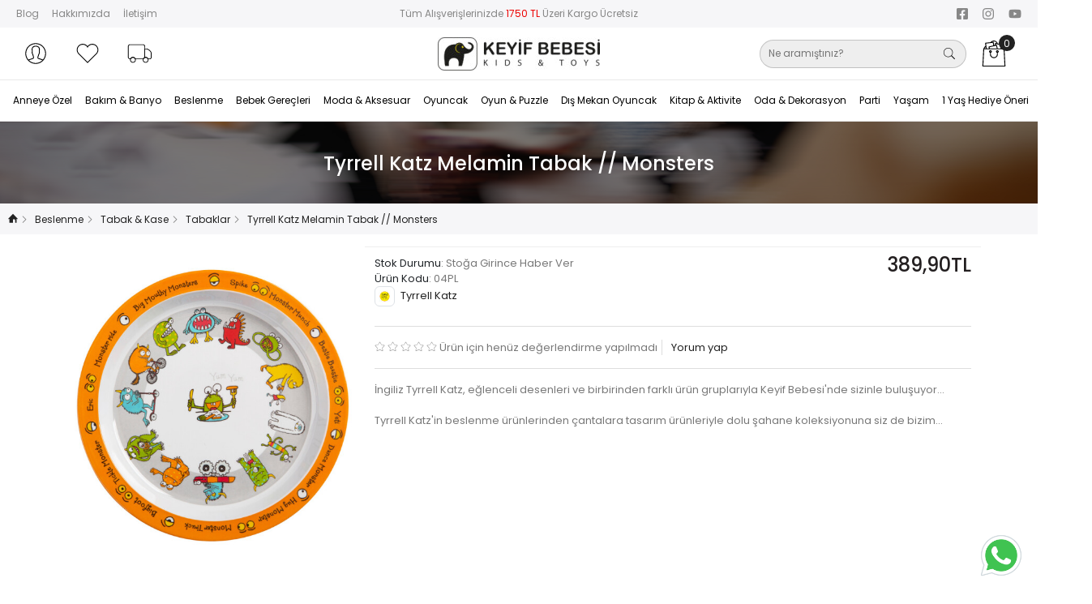

--- FILE ---
content_type: text/html; charset=UTF-8
request_url: https://www.keyifbebesi.com.tr/tyrrell-katz-melamin-cocuk-tabak-monsters-canavarlar
body_size: 44095
content:
<!DOCTYPE html>
<html lang="tr">
<head>
    <meta name="viewport" content="width=device-width, initial-scale=1.0, interactive-widget=resizes-content">
    <meta name="keywords" content="tyrrell,katz,melamin,yemek,tabak,,sevimli,canavarlar" />
<meta name="description" content="İngiliz Tyrrell Katz, eğlenceli desenleri ve birbirinden farklı ürün gruplarıyla Keyif Bebesi'nde sizinle buluşuyor...   Tyrrell Katz'in beslenme ürünl" />
<meta property="og:locale" content="tr_TR" />
<meta property="og:title" content="Tyrrell Katz Melamin Tabak // Monsters - Keyif Bebesi | Kids & Toys" />
<meta property="og:site_name" content="Keyif Bebesi | Kids & Toys"/>
<meta property="og:url" content="/tyrrell-katz-melamin-cocuk-tabak-monsters-canavarlar" />
<meta property="og:type" content="product"/>
<meta property="product:price:amount" content="389.9"/>
<meta property="product:price:currency" content="TRY"/>
<meta property="og:image" content="https://www.keyifbebesi.com.tr/image/cache/catalog/tyrrell-katz/tyrrell-katz-melamin-tabak-keyif-bebesi-monster-11-875x1000.jpg">
<meta property="og:description" content="İngiliz Tyrrell Katz, eğlenceli desenleri ve birbirinden farklı ürün gruplarıyla Keyif Bebesi'nde sizinle buluşuyor...   Tyrrell Katz'in beslenme ürünl" />
    <title>Tyrrell Katz Melamin Tabak // Monsters -
Keyif Bebesi | Kids & Toys</title>
	<base href="https://www.keyifbebesi.com.tr/" />
    <link href="https://www.keyifbebesi.com.tr/assets/images/favicon.ico" rel="shortcut icon" type="image/x-icon" />
    <link rel="apple-touch-icon" href="https://www.keyifbebesi.com.tr/image/catalog/Logo_Favicon/appicon.png" />
    <meta name="msapplication-TileImage" content="https://www.keyifbebesi.com.tr/image/catalog/Logo_Favicon/appicon.png" />
                <meta name="apple-itunes-app" content="app-id=1267764059, app-argument=/tyrrell-katz-melamin-cocuk-tabak-monsters-canavarlar">
        <meta name="google-play-app" content="app-id=com.keyifbebesi.storeapp">
        <meta name="csrf_token" content="44b9a854d29aba8ea8499f7ccd6a0b47">
    <link href="https://www.keyifbebesi.com.tr/bootstrap/css/bootstrap.min.css" rel="stylesheet" type="text/css" media="all" /><link href="https://www.keyifbebesi.com.tr/assets/css/style.css?aryruoGnp" rel="stylesheet" type="text/css" media="all" /><link href="https://www.keyifbebesi.com.tr/assets/css/ai-search-suggestions.css?aryruoGnp" rel="stylesheet" type="text/css" media="all" />    <link href="https://www.keyifbebesi.com.tr/assets/css/tiny-slider.css" rel="stylesheet" type="text/css" /><link href="https://www.keyifbebesi.com.tr/assets/js/slick/slick.css" rel="stylesheet" type="text/css" /><link href="https://www.keyifbebesi.com.tr/assets/js/lightgallery/dist/css/lightgallery.min.css" rel="stylesheet" type="text/css" /><link href="https://www.keyifbebesi.com.tr/assets/css/installments.css?aaz21s" rel="stylesheet" type="text/css" /><style>
    #images {
        max-height: 630px;
        overflow: hidden;
    }

    #thumbnails {
        max-height: 104px;
        overflow: hidden;
    }

    #product-related {
        max-height: 400px;
        overflow: hidden;
    }
    #description, #summary {-moz-user-select:none; -webkit-user-select: none; -ms-user-select: none; user-select: none;}
    #description br {
        line-height: 0;
    }

    .bd-placeholder-img {
        font-size: 1.125rem;
        text-anchor: middle;
        -webkit-user-select: none;
        -moz-user-select: none;
        -ms-user-select: none;
        user-select: none;
    }

    /* .group-products {justify-content: center;} */

    .group-products li {
        list-style: none;
        border: 2px solid transparent;
        display: inline-block;
    }

    .group-products li img {
        display: block;
        padding: 1px;
        border: 1px solid #ccc;
        cursor: pointer;
    }

    .group-products li.current {
        background: #111;
        border-color: #111;
    }

    .group-products li.current img {
        opacity: .6;
        cursor: context-menu;
        padding: 0;
        border: 1px solid #111;
    }

    .quick-view-button * {
        pointer-events: none;
    }

    .product-slider {
        max-height: 400px;
        overflow: hidden;
    }

    .text-muted {
        color: #999 !important;
        font-weight: 500;
    }
    #bundles ul.slick-dots {
        position: relative;
    }
    @media (min-width: 768px) {

        #bundles .slick-slide {
            box-shadow: inset 1px 0 1px 0 #dee2e6, inset 1px 0 0 1px #dee2e6;
        }
        #bundles .slick-slide:not(:first-child) {
            box-shadow: inset 1px 0 0 0 #dee2e6, inset 0 0 0 1px #dee2e6;
        }
        .bd-placeholder-img-lg {
            font-size: 3.5rem;
        }
    }
</style>
            <!-- Global site tag (gtag.js) - Google Analytics -->
    <script async src="https://www.googletagmanager.com/gtag/js?id=G-71ZPEMGD95" type="1fb84bf85e75f2f8a6c052b5-text/javascript"></script>
    <script type="1fb84bf85e75f2f8a6c052b5-text/javascript" src="//connect.facebook.net/en_US/sdk.js"></script>
    <script async type="1fb84bf85e75f2f8a6c052b5-text/javascript" src="https://connect.facebook.net/tr_TR/sdk.js"></script>
    <!-- Google Tag Manager -->
    <script type="1fb84bf85e75f2f8a6c052b5-text/javascript">(function(w,d,s,l,i){w[l]=w[l]||[];w[l].push({'gtm.start':
                new Date().getTime(),event:'gtm.js'});var f=d.getElementsByTagName(s)[0],
            j=d.createElement(s),dl=l!='dataLayer'?'&l='+l:'';j.async=true;j.src=
            'https://www.googletagmanager.com/gtm.js?id='+i+dl;f.parentNode.insertBefore(j,f);
        })(window,document,'script','dataLayer','GTM-WSDJWQP');</script>
    <!-- End Google Tag Manager -->
    <script type="1fb84bf85e75f2f8a6c052b5-text/javascript">
        window.dataLayer = window.dataLayer || [];
        function gtag(){dataLayer.push(arguments);}
        gtag('js', new Date());

        gtag('config', 'G-71ZPEMGD95');
        gtag('config', 'AW-959946850');
            </script>
    <!-- End Global site tag (gtag.js) - Google Analytics -->
    <!-- Facebook Pixel Code -->
    <script type="1fb84bf85e75f2f8a6c052b5-text/javascript">
       !function(f,b,e,v,n,t,s)
        {if(f.fbq)return;n=f.fbq=function(){n.callMethod?
            n.callMethod.apply(n,arguments):n.queue.push(arguments)};
            if(!f._fbq)f._fbq=n;n.push=n;n.loaded=!0;n.version='2.0';
            n.queue=[];t=b.createElement(e);t.async=!0;
            t.src=v;s=b.getElementsByTagName(e)[0];
            s.parentNode.insertBefore(t,s)}(window, document,'script',
            'https://connect.facebook.net/en_US/fbevents.js');
        fbq('init', '527443607425653');
        fbq('track', 'PageView');
    </script>
    <noscript><img height="1" width="1" style="display:none" src="https://www.facebook.com/tr?id=527443607425653&ev=PageView&noscript=1"/></noscript>
     <script type="1fb84bf85e75f2f8a6c052b5-text/javascript">
         window.fbAsyncInit = function() {
                FB.init({
                    appId      : '879337495521023',
                    cookie     : true,
                    xfbml      : true,
                    version    : 'v12.0'
                });
                FB.AppEvents.logPageView();
            };

            function statusChangeCallback(response) {
                // The response object is returned with a status field that lets the
                // app know the current login status of the person.
                // Full docs on the response object can be found in the documentation
                // for FB.getLoginStatus().
                if (response.status === 'connected') {
                    // Logged into your app and Facebook.
                    console.log('Welcome!  Fetching your information.... ');
                    FB.api('/me', function (response) {
                        console.log('Successful login for: ' + response.name);
                    });
                } else {
                    // The person is not logged into your app or we are unable to tell.
                }
            }
            function checkLoginState() {
                FB.getLoginStatus(function(response) {
                    statusChangeCallback(response);
                });
            }
            FB.getLoginStatus(function(response) {
                statusChangeCallback(response);
            });
    </script>

    <!-- End Facebook Pixel Code -->
    <script id="mcjs" type="1fb84bf85e75f2f8a6c052b5-text/javascript">!function(c,h,i,m,p){m=c.createElement(h),p=c.getElementsByTagName(h)[0],m.async=1,m.src=i,p.parentNode.insertBefore(m,p)}(document,"script","https://chimpstatic.com/mcjs-connected/js/users/06f973564ebbf614a464d7223/e2cd502802b1d5f6b2a4dcfd2.js");</script>
    <!-- Event snippet for Website Satış conversion page -->
<script type="1fb84bf85e75f2f8a6c052b5-text/javascript">
    gtag("event", "view_item", {
        currency: "TRY",
        value: 389.90,
        items: [{"item_id":"9487","item_name":"Tyrrell Katz Melamin Tabak \/\/ Monsters","index":0,"item_brand":"Tyrrell Katz","item_category":"Beslenme > Tabak & Kase > Tabaklar","price":"389.90","quantity":1}]
    });
</script>
</head>

<body  >
    <div id="header" style="display: contents;">
    <nav id="top" class="container-fluid py-1">
        <div class="row align-items-center">
            <div id="top-left" class="col-sm-6 col-md-3 d-none d-md-block">
                <div class="nav">
                    <a class="nav-link" href="https://www.cozypoplife.com/?utm_source=keyifbebesi&utm_medium=link&utm_campaign=desktop" target="_blank">Blog</a>
                    <a class="nav-link d-md-none d-lg-block" href="https://www.keyifbebesi.com.tr/hakkimizda">Hakkımızda</a>
                    <a class="nav-link" href="https://www.keyifbebesi.com.tr/iletisim">İletişim</a>
                </div>
            </div>
            <div id="top-middle" class="col-sm-6 col-md-6 text-center">
                <p style="text-align: center;color: #878787;font-size: 12px;">Tüm Alışverişlerinizde <span
                        style="color: #ec0101;">1750 TL</span> Üzeri Kargo Ücretsiz</p>
            </div>
            <div id="top-right" class="flex-row col-sm-6 col-md-3 d-none d-md-block">
                <div class="nav social float-end">
                    <a class="nav-link icon-facebook-square" href="https://www.facebook.com/babykeyif/" target="_blank"></a>
                    <a class="nav-link icon-instagram"  href="https://www.instagram.com/keyifbebesi/" target="_blank"></a>
                    <a class="nav-link icon-youtube" href="https://www.youtube.com/channel/UC0A9zOGdMuNe3tcdAoLoxug" target="_blank"></a>
                </div>
            </div>
        </div>
    </nav>
    <header class="sticky bg-white">
        <div class="container-fluid">
            <div class="row align-items-center justify-content-center">
                <div class="col-2 col-md-1 d-lg-none">
                    <a href="#menu" type="button" data-bs-toggle="offcanvas" aria-controls="menu" aria-label="Toggle navigation" class="navbar-toggler"><svg xmlns="http://www.w3.org/2000/svg" width="36" height="36" fill="currentColor" viewBox="0 0 16 16" class="bi bi-filter-left"><path d="M2 10.5a.5.5 0 0 1 .5-.5h3a.5.5 0 0 1 0 1h-3a.5.5 0 0 1-.5-.5m0-3a.5.5 0 0 1 .5-.5h7a.5.5 0 0 1 0 1h-7a.5.5 0 0 1-.5-.5m0-3a.5.5 0 0 1 .5-.5h11a.5.5 0 0 1 0 1h-11a.5.5 0 0 1-.5-.5"></path></svg></a>
                </div>
                <div class="col my-2 order-2 order-md-1 order-lg-0 d-none d-md-block ms-md-auto">
                    <ul class="nav user-menu-top justify-content-md-end justify-content-lg-start">
                        <li>
                            <a id="account-button" data-bs-toggle="offcanvas" href="#loginMenu" role="button" aria-controls="loginMenu" class="nav-link pl-2 text-dark">
                                <svg version="1.1" xmlns="http://www.w3.org/2000/svg" xmlns:xlink="http://www.w3.org/1999/xlink" width="32" height="32" viewBox="0 0 32 32"><path d="M16 3.205c-7.067 0-12.795 5.728-12.795 12.795s5.728 12.795 12.795 12.795 12.795-5.728 12.795-12.795c0-7.067-5.728-12.795-12.795-12.795zM16 4.271c6.467 0 11.729 5.261 11.729 11.729 0 2.845-1.019 5.457-2.711 7.49-1.169-0.488-3.93-1.446-5.638-1.951-0.146-0.046-0.169-0.053-0.169-0.66 0-0.501 0.206-1.005 0.407-1.432 0.218-0.464 0.476-1.244 0.569-1.944 0.259-0.301 0.612-0.895 0.839-2.026 0.199-0.997 0.106-1.36-0.026-1.7-0.014-0.036-0.028-0.071-0.039-0.107-0.050-0.234 0.019-1.448 0.189-2.391 0.118-0.647-0.030-2.022-0.921-3.159-0.562-0.719-1.638-1.601-3.603-1.724l-1.078 0.001c-1.932 0.122-3.008 1.004-3.57 1.723-0.89 1.137-1.038 2.513-0.92 3.159 0.172 0.943 0.239 2.157 0.191 2.387-0.010 0.040-0.025 0.075-0.040 0.111-0.131 0.341-0.225 0.703-0.025 1.7 0.226 1.131 0.579 1.725 0.839 2.026 0.092 0.7 0.35 1.48 0.569 1.944 0.159 0.339 0.234 0.801 0.234 1.454 0 0.607-0.023 0.614-0.159 0.657-1.767 0.522-4.579 1.538-5.628 1.997-1.725-2.042-2.768-4.679-2.768-7.555 0-6.467 5.261-11.729 11.729-11.729zM7.811 24.386c1.201-0.49 3.594-1.344 5.167-1.808 0.914-0.288 0.914-1.058 0.914-1.677 0-0.513-0.035-1.269-0.335-1.908-0.206-0.438-0.442-1.189-0.494-1.776-0.011-0.137-0.076-0.265-0.18-0.355-0.151-0.132-0.458-0.616-0.654-1.593-0.155-0.773-0.089-0.942-0.026-1.106 0.027-0.070 0.053-0.139 0.074-0.216 0.128-0.468-0.015-2.005-0.17-2.858-0.068-0.371 0.018-1.424 0.711-2.311 0.622-0.795 1.563-1.238 2.764-1.315l1.011-0.001c1.233 0.078 2.174 0.521 2.797 1.316 0.694 0.887 0.778 1.94 0.71 2.312-0.154 0.852-0.298 2.39-0.17 2.857 0.022 0.078 0.047 0.147 0.074 0.217 0.064 0.163 0.129 0.333-0.025 1.106-0.196 0.977-0.504 1.461-0.655 1.593-0.103 0.091-0.168 0.218-0.18 0.355-0.051 0.588-0.286 1.338-0.492 1.776-0.236 0.502-0.508 1.171-0.508 1.886 0 0.619 0 1.389 0.924 1.68 1.505 0.445 3.91 1.271 5.18 1.77-2.121 2.1-5.035 3.4-8.248 3.4-3.183 0-6.073-1.277-8.188-3.342z" fill="#000000"></path></svg> <span class="visually-hidden">Hesabım</span>
                                <span class="visually-hidden">Hesabım </span>
                            </a>
                        </li>
                        <li>
                            <a class="nav-link text-dark" href="https://www.keyifbebesi.com.tr/account/wishlist" id="wishlist-total" title="Favorilerim">
                                <svg xmlns="http://www.w3.org/2000/svg" xmlns:xlink="http://www.w3.org/1999/xlink" width="32" height="32" viewBox="0 0 32 32"><path d="M21.886 5.115c3.521 0 6.376 2.855 6.376 6.376 0 1.809-0.754 3.439-1.964 4.6l-10.297 10.349-10.484-10.536c-1.1-1.146-1.778-2.699-1.778-4.413 0-3.522 2.855-6.376 6.376-6.376 2.652 0 4.925 1.62 5.886 3.924 0.961-2.304 3.234-3.924 5.886-3.924zM21.886 4.049c-2.345 0-4.499 1.089-5.886 2.884-1.386-1.795-3.54-2.884-5.886-2.884-4.104 0-7.442 3.339-7.442 7.442 0 1.928 0.737 3.758 2.075 5.152l11.253 11.309 11.053-11.108c1.46-1.402 2.275-3.308 2.275-5.352 0-4.104-3.339-7.442-7.442-7.442v0z" fill="#000000"></path></svg>
                                <span class="visually-hidden">Favorilerim</span>
                            </a>
                        </li>
                        <li>
                            <a class="nav-link text-dark" href="https://www.keyifbebesi.com.tr/siparis-takibi" title="Sipariş Takibi">
                                <svg width="32" height="32" viewBox="0 0 32 32" xmlns="http://www.w3.org/2000/svg"><g stroke-linecap="round" stroke-linejoin="round"><path d="m22.514 9.916c-0.25356-1.632e-4 -0.3654 0.21324-0.36524 0.4668v10.533c-7.22e-4 0.32398 0.23181 0.53877 0.5332 0.41992 0.30421-0.11956 0.62825-0.18281 0.95508-0.18555 1.0724 5.67e-4 2.0378 0.63988 2.457 1.627 0.07192 0.16925 0.23798 0.27918 0.42188 0.2793h2.2383c1.2418 0 2.2578-1.0135 2.2578-2.2559v-5.1133c0.02788-1.3712-1.0152-2.727-2.252-3.8184-1.2368-1.0913-2.6746-1.9275-3.8789-1.9531-0.0033-3.49e-5 -0.0065-3.49e-5 -0.0098 0zm0.45898 0.91797h1.8887c0.73673 0.01566 2.161 0.72556 3.291 1.7227 1.13 0.9971 1.9585 2.272 1.9414 3.1113-3.5e-5 0.0033-3.5e-5 0.0065 0 0.0098v5.123c0 0.74936-0.58988 1.3379-1.3398 1.3379h-2.0488c-0.62687-1.1301-1.757-1.9056-3.0684-1.9062-0.0013-6e-6 -0.0026-6e-6 -0.0039 0-0.22608 0.0016-0.4393 0.08324-0.66016 0.12695z" color="#000000"></path> <path d="m4.3555 4.6309c-1.441-1e-7 -2.6152 1.1742-2.6152 2.6152v13.195c0 1.441 1.1742 2.6152 2.6152 2.6152h0.71289a0.45869 0.45869 0 0 0 0.42188-0.2793c0.41871-0.98595 1.382-1.625 2.4531-1.627 1.073-1.03e-4 2.0396 0.63932 2.459 1.627a0.45869 0.45869 0 0 0 0.42188 0.2793h9.625c0.14226 0 0.2734-0.01533 0.39258-0.0332a0.45869 0.45869 0 0 0 0.35156-0.26758c0.29226-0.66467 0.84194-1.1831 1.5234-1.4336a0.45869 0.45869 0 0 0 0.29102-0.33398c0.03729-0.17645 0.05664-0.36007 0.05664-0.54688v-13.195c0-1.441-1.1742-2.6152-2.6152-2.6152zm0 0.91797h16.094c0.94914-1e-7 1.6973 0.74813 1.6973 1.6973v13.195c0 0.06566-0.01249 0.12634-0.01953 0.18945-0.68089 0.3232-1.2308 0.83926-1.5938 1.5-0.02719 0.0017-0.05798 0.0078-0.08398 0.0078h-9.4355c-0.62724-1.1308-1.7582-1.9064-3.0703-1.9062-1.3098 0.0023-2.4384 0.77742-3.0645 1.9062h-0.52344c-0.94914 0-1.6973-0.74813-1.6973-1.6973v-13.195c-1e-7 -0.94914 0.74813-1.6973 1.6973-1.6973z" color="#000000"></path> <path d="m7.9434 20.232c-1.9763 0-3.5879 1.6116-3.5879 3.5879 0 1.9763 1.6116 3.5879 3.5879 3.5879 1.9763 0 3.5879-1.6116 3.5879-3.5879 0-1.9763-1.6116-3.5879-3.5879-3.5879zm0 0.91797c1.4805 0 2.6719 1.1894 2.6719 2.6699 0 1.4805-1.1913 2.6719-2.6719 2.6719s-2.6699-1.1913-2.6699-2.6719c0-1.4805 1.1894-2.6699 2.6699-2.6699z" color="#000000"></path> <path d="m23.637 20.232c-1.9763 0-3.5879 1.6116-3.5879 3.5879 0 1.9763 1.6116 3.5879 3.5879 3.5879 1.9763 0 3.5879-1.6116 3.5879-3.5879 0-1.9763-1.6116-3.5879-3.5879-3.5879zm0 0.91797c1.4805 0 2.6719 1.1894 2.6719 2.6699 0 1.4805-1.1913 2.6719-2.6719 2.6719-1.4805 0-2.6699-1.1913-2.6699-2.6719 0-1.4805 1.1894-2.6699 2.6699-2.6699z" color="#000000"></path></g></svg>
                                <span class="visually-hidden">Sipariş Takibi</span>
                            </a>
                        </li>
                    </ul>
                </div>
                <div class="col mx-md-auto order-1 order-md-0 order-lg-1">
                    <div id="logo" class="text-center" itemscope="" itemtype="http://schema.org/Brand">
                        <a class="navbar-brand" href="https://www.keyifbebesi.com.tr/">
                            <img src="https://www.keyifbebesi.com.tr/image/cache/catalog/Logo_Favicon/site-logo-200h.jpg" itemprop="logo"
                                width="200" height="48" class="img-fluid" />
                        </a>
                        <meta itemprop="name" content="Keyif Bebesi | Kids & Toys">
                    </div>
                </div>
                <div id="desktop-search" class="col col-md-2 col-lg-4 my-2 my-lg-0 order-3 order-md-2">
                    <div class="d-flex justify-content-end align-items-center">
                        <a id="account-button"  data-bs-toggle="offcanvas" href="#loginMenu" role="button" aria-controls="loginMenu" class="nav-link me-2 d-md-none">
                            <svg width="32" height="32" version="1.1" viewBox="0 0 32 32" xmlns="http://www.w3.org/2000/svg">
                                <path d="m16 0c-8.8372 0-16 7.1628-16 16s7.1628 16 16 16 16-7.1628 16-16-7.1628-16-16-16zm0 1.333c8.0869 0 14.667 6.5788 14.667 14.667 0 3.5576-1.2742 6.8239-3.3901 9.3662-1.4618-0.61024-4.9144-1.8082-7.0503-2.4397-0.18257-0.05752-0.21133-0.06628-0.21133-0.82532 0-0.62649 0.2576-1.2567 0.50895-1.7907 0.27261-0.58023 0.59523-1.5556 0.71153-2.431 0.32388-0.3764 0.7653-1.1192 1.0492-2.5335 0.24885-1.2467 0.13255-1.7007-0.03251-2.1258-0.01751-0.04502-0.03501-0.08878-0.04877-0.1338-0.06252-0.29261 0.02376-1.8107 0.23634-2.9899 0.14756-0.80907-0.03751-2.5285-1.1517-3.9503-0.70278-0.8991-2.0483-2.002-4.5055-2.1558l-1.348 0.00125c-2.4159 0.15256-3.7615 1.2555-4.4642 2.1546-1.1129 1.4218-1.298 3.1425-1.1504 3.9503 0.21508 1.1792 0.29887 2.6973 0.23884 2.9849-0.0125 0.05002-0.03126 0.09379-0.05002 0.1388-0.16381 0.42642-0.28136 0.87909-0.03126 2.1258 0.28261 1.4143 0.72403 2.1571 1.0492 2.5335 0.11504 0.87534 0.43767 1.8507 0.71153 2.431 0.19883 0.42392 0.29262 1.0016 0.29262 1.8182 0 0.75905-0.02876 0.7678-0.19883 0.82157-2.2096 0.65276-5.726 1.9233-7.0378 2.4972-2.1571-2.5535-3.4614-5.851-3.4614-9.4474 0-8.0869 6.5788-14.667 14.667-14.667zm-10.24 25.154c1.5018-0.61274 4.4943-1.6807 6.4613-2.2609 1.1429-0.36014 1.1429-1.323 1.1429-2.0971 0-0.6415-0.04377-1.5869-0.41891-2.3859-0.2576-0.54771-0.55272-1.4868-0.61774-2.2209-0.01375-0.17132-0.09504-0.33138-0.22509-0.44392-0.18882-0.16506-0.57272-0.7703-0.81782-1.992-0.19383-0.96663-0.11129-1.178-0.03251-1.383 0.03376-0.08753 0.06628-0.17382 0.09254-0.27011 0.16006-0.58523-0.01876-2.5072-0.21258-3.5739-0.08503-0.46393 0.02251-1.7807 0.8891-2.8899 0.7778-0.99414 1.9545-1.5481 3.4564-1.6444l1.2642-0.00125c1.5419 0.097538 2.7186 0.6515 3.4976 1.6456 0.86784 1.1092 0.97288 2.4259 0.88785 2.8911-0.19258 1.0654-0.37265 2.9887-0.21258 3.5726 0.02751 0.09754 0.05877 0.18382 0.09254 0.27136 0.08003 0.20383 0.16131 0.41641-0.03126 1.383-0.2451 1.2217-0.63025 1.827-0.81907 1.992-0.1288 0.11379-0.21008 0.27261-0.22509 0.44392-0.06377 0.73529-0.35764 1.6732-0.61524 2.2209-0.29512 0.62775-0.63525 1.4643-0.63525 2.3584 0 0.77405 0 1.7369 1.1555 2.1008 1.882 0.55647 4.8894 1.5894 6.4775 2.2134-2.6523 2.626-6.2962 4.2517-10.314 4.2517-3.9803 0-7.5942-1.5969-10.239-4.1791z" stroke-width="1.2505"/>
                            </svg>
                            <span class="visually-hidden">Hesabım </span> <span class="caret"></span>
                        </a>
                        <button class="action-search d-lg-none me-2 me-md-3" v-on:click="showSearchForm">
                            <svg width="32" height="32" fill="#000" viewBox="0 0 32 32" xmlns="http://www.w3.org/2000/svg">
                                <path d="m32 30.324-9.2286-9.2296c1.855-2.2307 2.9717-5.0959 2.9717-8.223 0-7.109-5.762-12.871-12.871-12.871-7.1076 0-12.871 5.7621-12.871 12.871 0 7.1076 5.7634 12.871 12.871 12.871 3.1278 0 5.9923-1.1167 8.223-2.9717l9.2286 9.2296zm-30.644-17.453c0-6.3502 5.1653-11.516 11.516-11.516 6.3496 0 11.516 5.1661 11.516 11.516s-5.1666 11.516-11.516 11.516c-6.3509 0-11.516-5.1661-11.516-11.516z" stroke-width=".079417"/>
                            </svg>
                        </button>
                        <div id="search" class="me-2">
                            <button type="button" class="search-close p-0 d-lg-none" v-on:click="hideSearchForm"><i class="icon-close"></i></button>
                            <div class="position-relative mx-0">
                                <input type="text" id="searchKey" 
                                       v-on:keyup="handleSearchInput" 
                                       v-model="searchKey" 
                                       v-on:keyup.enter="searchSubmit" 
                                       v-on:keydown.down="navigateSuggestions(1)"
                                       v-on:keydown.up="navigateSuggestions(-1)"
                                       v-on:keydown.escape="hideSuggestions"
                                       value=""
                                       placeholder="Ne aramıştınız?"
                                       autocomplete="off">
                                <button type="button" id="search-button" v-on:click="searchSubmit"><i class="icon-search"></i></button>
                                
                                <!-- AI Suggestions Dropdown -->
                                <div v-cloak="true" v-if="showAISuggestions && (aiSuggestions.length || trendingSuggestions.length)" class="header-search ai-suggestions">
                                    <div class="header-search-results border">
                                        <!-- Trending searches (shown when input is empty or very short) -->
                                        <div v-if="trendingSuggestions.length && searchKey.length < 2" class="suggestion-section">
                                            <div class="suggestion-header">
                                                <svg xmlns="http://www.w3.org/2000/svg" width="16" height="16" fill="currentColor" class="bi bi-graph-up" viewBox="0 0 16 16">
                                                    <path fill-rule="evenodd" d="M0 0h1v15h15v1H0zm14.817 3.113a.5.5 0 0 1 .07.704l-4.5 5.5a.5.5 0 0 1-.74.037L7.06 6.767l-3.656 5.027a.5.5 0 0 1-.808-.588l4-5.5a.5.5 0 0 1 .758-.06l2.609 2.61 4.15-5.073a.5.5 0 0 1 .704-.07"/>
                                                </svg> Popüler Aramalar
                                            </div>
                                            <div v-for="(suggestion, index) in trendingSuggestions" 
                                                 :key="'trending-' + index"
                                                 class="suggestion-item"
                                                 :class="{ active: selectedSuggestionIndex === index }"
                                                 v-on:click="selectSuggestion(suggestion)"
                                                 v-on:mouseenter="selectedSuggestionIndex = index">
                                                <i class="icon-search suggestion-icon"></i>
                                                <span class="suggestion-text">{{ suggestion.text }}</span>
                                                <span class="suggestion-type">{{ suggestion.type }}</span>
                                            </div>
                                        </div>
                                        
                                        <!-- AI-powered suggestions -->
                                        <div v-if="aiSuggestions.length && searchKey.length >= 2" class="suggestion-section">
                                            <div class="suggestion-header">
                                                <i class="suggestion-icon icon-magic-wand"></i> Öneriler
                                                <span v-if="aiSuggestionsConfidence" class="confidence-badge position-relative top-0 end-0">
                                                    %{{ Math.round(aiSuggestionsConfidence * 100) }} Eşleşme
                                                </span>
                                            </div>
                                            <div v-for="(suggestion, index) in aiSuggestions" 
                                                 :key="'ai-' + index"
                                                 class="suggestion-item"
                                                 :class="{ active: selectedSuggestionIndex === (trendingSuggestions.length + index) }"
                                                 v-on:click="selectSuggestion(suggestion)"
                                                 v-on:mouseenter="selectedSuggestionIndex = trendingSuggestions.length + index">
                                                <i :class="getSuggestionIcon(suggestion.type)" class="suggestion-icon"></i>
                                                <span class="suggestion-text">{{ suggestion.text }}</span>
                                                <span class="suggestion-type">{{ getSuggestionTypeLabel(suggestion.type) }}</span>
                                                <span v-if="suggestion.corrected_query" class="typo-correction">
                                                    "{{ suggestion.original_query }}" için düzeltme
                                                </span>
                                            </div>
                                        </div>
                                    </div>
                                </div>
                                
                                <!-- Original product search results -->
                                <div v-cloak="true" v-if="searchResults.length && !showAISuggestions" class="header-search">
                                    <div class="header-search-results border">
                                        <product-ajax-search v-for="product in searchResults"
                                                             v-bind:key="product.id"
                                                             v-bind:product="product"
                                                             v-bind:searchKey="searchKey">
                                        </product-ajax-search>
                                    </div>
                                    <div id="viewAll"><span class="btn d-block btn-success" v-on:click="searchSubmit" v-on:keyup.enter="searchSubmit">Daha fazla sonuç Göster</span></div>
                                </div>
                            </div>
                        </div>
                        <div id="mini-cart" class=" me-3">
                            <div class="cart-description">
                                <button class="show-min-cart" data-bs-toggle="offcanvas" data-bs-target="#miniCart">
                                    <svg width="32" height="32" version="1.1" viewBox="0 0 32 32" fill="currentColor" xmlns="http://www.w3.org/2000/svg">
                                        <path d="m15.999 1.5e-5c-1.538 0-2.9987 0.70754-3.9069 1.8934-0.02682 0.035-0.04732 0.0723-0.06419 0.11053l-6.3926 0.72028c-0.31182 0.0352-0.53486 0.30474-0.49799 0.60239l0.46161 3.7239h-0.40886c-0.2 0-0.38522 0.0998-0.48791 0.26331l-1.7067 2.712c-0.0067 0.0106-0.0093 0.0226-0.01513 0.0335-0.01347 0.025-0.02569 0.0501-0.03503 0.0771-0.0034 0.01-0.0081 0.0192-0.0109 0.0292-0.01003 0.036-0.01686 0.0732-0.01894 0.11176l-1.1379 21.152c-8e-3 0.14842 0.04831 0.29363 0.15564 0.40137 0.10753 0.10753 0.25649 0.16872 0.41254 0.16872h27.307c0.15578 0 0.30501-0.061 0.41295-0.16872 0.10719-0.10774 0.16361-0.25282 0.15578-0.40137l-1.1375-21.152c-0.0022-0.0401-0.0098-0.0786-0.02058-0.11584-0.0014-5e-3 -0.0039-9e-3 -0.0055-0.0143-0.01024-0.0319-0.02484-0.0611-0.04075-0.0902-0.0055-0.0102-0.0079-0.0213-0.01417-0.0312h-6.81e-4l-1.7066-2.712c-0.10269-0.16354-0.28791-0.26331-0.48791-0.26331h-0.96678l0.3966-1.6162c0.03469-0.14003 0.0093-0.2875-0.07032-0.40954-0.07966-0.12252-0.20682-0.20948-0.3538-0.24218l-5.0892-1.1347c-0.47017-2.0994-2.4443-3.6479-4.7258-3.6479zm-1.36e-4 1.0848c1.5545 0 2.9212 0.94024 3.4558 2.2798l-1.3961-0.31128c-0.14685-0.0329-0.30154-8e-3 -0.42985 0.0672-0.12797 0.076-0.21942 0.19714-0.25377 0.33731l-0.55455 2.2601-0.57636 0.13206-0.4616-3.7228c-0.01765-0.14283-0.09424-0.27339-0.21288-0.36239-0.11871-0.089-0.26849-0.12954-0.41895-0.1127l-1.383 0.15577c0.63676-0.45944 1.4181-0.723 2.2313-0.723zm-1.2795 1.708 0.41063 3.3126-5.3108 1.2177c-0.30556 0.0699-0.49356 0.36293-0.42017 0.65418l0.45016 1.7851h-2.7683l-0.74699-6.0249zm3.634 1.4402 6.6474 1.4824-0.99285 4.047h-3.2937l-1.0442-4.1403c-0.0353-0.1397-0.12743-0.26065-0.25595-0.33582-0.12845-0.0745-0.28266-0.0978-0.43012-0.0645l-0.92539 0.2122zm0.34317 2.1706 0.84716 3.3588h-8.5244l-0.38133-1.5116zm-13.185 1.7317h0.22147l0.2017 1.6271h-1.4471zm20.063 0h0.91094l1.0241 1.6271h-2.3342zm-21.55 2.7125h23.951l1.0795 20.067h-26.11zm7.7077 1.0844c-0.9412 0-1.7067 0.72975-1.7067 1.627 0 0.70613 0.47691 1.3026 1.1376 1.5272v1.9982c0 2.542 2.1692 4.6102 4.8356 4.6102 2.6664 0 4.8356-2.0682 4.8356-4.6102v-1.9982c0.66081-0.22458 1.1379-0.82102 1.1379-1.5272 0-0.89725-0.76553-1.627-1.7067-1.627-0.9412 0-1.7067 0.72975-1.7067 1.627 0 0.70627 0.4771 1.3028 1.138 1.5274v1.998c0 1.9438-1.659 3.5255-3.698 3.5255s-3.6979-1.5816-3.6979-3.5255v-1.998c0.66096-0.2245 1.1381-0.82105 1.1381-1.5274 0-0.89725-0.76552-1.627-1.7067-1.627zm0 1.0848c0.31366 0 0.56886 0.2432 0.56886 0.54229 0 0.10093-0.0369 0.19032-0.0875 0.27134-0.09915-0.15923-0.27344-0.27121-0.48164-0.27121-0.20796 0-0.38214 0.11175-0.48137 0.27067-0.05038-0.0809-0.08722-0.1701-0.08722-0.2708 0-0.29909 0.2552-0.54229 0.56886-0.54229zm8.5332 0c0.31373 0 0.56886 0.2432 0.56886 0.54229 0 0.10083-0.03687 0.19011-0.08736 0.27107-0.09919-0.15912-0.27344-0.27121-0.4815-0.27121h-0.04375c-0.194 0-0.357 0.0986-0.4597 0.24014-0.03863-0.0732-0.06528-0.15266-0.06528-0.24 0-0.29909 0.25506-0.54229 0.56873-0.54229z" stroke-width=".069779"/>
                                    </svg>
                                    <span class="counter qty">0</span>
                                </button>
                            </div>
                        </div>
                    </div>
                </div>
            </div>
        </div>
    </header>
    <nav id="mainMenu" class="navbar navbar-expand-lg">
        <div id="accordion" class="p-0 m-auto">
            <div id="menu" class="offcanvas offcanvas-start my-0 px-0">
                <div class="offcanvas-header keyif-black">
                    <h3 class="offcanvas-title text-uppercase">Kategoriler</h3>
                    <button type="button" data-bs-dismiss="offcanvas" aria-label="Close" class="btn-close btn-close-white"></button>
                </div>
                <div class="offcanvas-body">
                    <ul class="navbar-nav me-auto ms-lg-2 menu">
                                                <li class="categoryMenu dropdown">
                            <a class="nav-link dropdown-toggle dropdown-toggle-split"
                                href="https://www.keyifbebesi.com.tr/anneye-ozel">
                                Anneye Özel                            </a>
                            <span class="toggle-menu d-lg-none d-md-block">
                                <a v-on:click="toggleItems" class="toggle-menu-item" data-toggle="dropdown-1" href="javascript:void(0)"><i class="icon-plus-bold"></i></a>
                            </span>
                                                                                    <div id="dropdown-1" class="dropdown-menu collapse m-auto text-left">
                                <div class="row">
                                    <div class="col-lg-6">
                                        <div class="row">
                                                                                        <ul class="list-unstyled col-lg-6">
                                                                                                <li class="top-child">
                                                    <a class="nav-link" href="https://www.keyifbebesi.com.tr/anneye-ozel/ilk-alisveris-listesi"
                                                        title="İlk Alışveriş Listesi">İlk Alışveriş Listesi</a>
                                                </li>
                                                                                                <li class="top-child">
                                                    <a class="nav-link" href="https://www.keyifbebesi.com.tr/anneye-ozel/bebek-bakim-cantasi"
                                                        title="Bebek Bakım Çantası">Bebek Bakım Çantası</a>
                                                </li>
                                                                                                <li class="top-child">
                                                    <a class="nav-link" href="https://www.keyifbebesi.com.tr/anneye-ozel/cok-amacli-canta"
                                                        title="Organizatör ve Mini Çanta">Organizatör ve Mini Çanta</a>
                                                </li>
                                                                                            </ul>
                                                                                        <ul class="list-unstyled col-lg-6">
                                                                                                <li class="top-child">
                                                    <a class="nav-link" href="https://www.keyifbebesi.com.tr/anneye-ozel/anne-bakim"
                                                        title="Hamile & Anne Bakım">Hamile & Anne Bakım</a>
                                                </li>
                                                                                                <li class="top-child">
                                                    <a class="nav-link" href="https://www.keyifbebesi.com.tr/anneye-ozel/emzirme"
                                                        title="Emzirme">Emzirme</a>
                                                </li>
                                                                                            </ul>
                                                                                    </div>
                                    </div>
                                    <div class="col-lg-6 d-lg-block d-md-none">
                                        <div class="row">
                                            <div class="category-brands col-md-5">&nbsp;</div>
                                                                                        <div class="col-md-7 text-end">
                                                <img src="/assets/images/dot.svg" data-src="https://www.keyifbebesi.com.tr/image/cache/catalog/categories/anneler-ozel-keyif-bebesi-320h.jpg" class="lazy"
                                                    alt="Anneye Özel">
                                            </div>
                                                                                    </div>
                                    </div>
                                </div>
                            </div>
                                                    </li>
                                                <li class="categoryMenu dropdown">
                            <a class="nav-link dropdown-toggle dropdown-toggle-split"
                                href="https://www.keyifbebesi.com.tr/bakim">
                                Bakım & Banyo                            </a>
                            <span class="toggle-menu d-lg-none d-md-block">
                                <a v-on:click="toggleItems" class="toggle-menu-item" data-toggle="dropdown-2" href="javascript:void(0)"><i class="icon-plus-bold"></i></a>
                            </span>
                                                                                    <div id="dropdown-2" class="dropdown-menu collapse m-auto text-left">
                                <div class="row">
                                    <div class="col-lg-6">
                                        <div class="row">
                                                                                        <ul class="list-unstyled col-lg-6">
                                                                                                <li class="top-child">
                                                    <a class="nav-link" href="https://www.keyifbebesi.com.tr/bakim/emzik"
                                                        title="Emzik & Aksesuar">Emzik & Aksesuar</a>
                                                </li>
                                                                                                <li class="top-child">
                                                    <a class="nav-link" href="https://www.keyifbebesi.com.tr/bakim/bebek-cocuk-banyo-bakim"
                                                        title="Çocuk Banyo & Bakım">Çocuk Banyo & Bakım</a>
                                                </li>
                                                                                                <li class="top-child">
                                                    <a class="nav-link" href="https://www.keyifbebesi.com.tr/bakim/cocuk-junior-cilt-bakimi"
                                                        title="Toddler & Junior Cilt Bakımı">Toddler & Junior Cilt Bakımı</a>
                                                </li>
                                                                                                <li class="top-child">
                                                    <a class="nav-link" href="https://www.keyifbebesi.com.tr/bakim/bebek-cocuk-gunes-bakim"
                                                        title="Çocuk Güneş Bakım">Çocuk Güneş Bakım</a>
                                                </li>
                                                                                                <li class="top-child">
                                                    <a class="nav-link" href="https://www.keyifbebesi.com.tr/bakim/egzema-bakim-krem"
                                                        title="Egzema Bakım">Egzema Bakım</a>
                                                </li>
                                                                                                <li class="top-child">
                                                    <a class="nav-link" href="https://www.keyifbebesi.com.tr/bakim/cocuk-dis-bakimi"
                                                        title="Diş Bakımı">Diş Bakımı</a>
                                                </li>
                                                                                                <li class="top-child">
                                                    <a class="nav-link" href="https://www.keyifbebesi.com.tr/bakim/dudak-balm-oje"
                                                        title="Dudak Balm & Oje & Parfüm">Dudak Balm & Oje & Parfüm</a>
                                                </li>
                                                                                            </ul>
                                                                                        <ul class="list-unstyled col-lg-6">
                                                                                                <li class="top-child">
                                                    <a class="nav-link" href="https://www.keyifbebesi.com.tr/bakim/alt-degistirme-tuvalet"
                                                        title="Alt Değiştirme Bakım">Alt Değiştirme Bakım</a>
                                                </li>
                                                                                                <li class="top-child">
                                                    <a class="nav-link" href="https://www.keyifbebesi.com.tr/bakim/banyo-aksesuar"
                                                        title="Banyo Küvet & Aksesuar">Banyo Küvet & Aksesuar</a>
                                                </li>
                                                                                                <li class="top-child">
                                                    <a class="nav-link" href="https://www.keyifbebesi.com.tr/bakim/hijyen-ve-temizlik"
                                                        title="Hijyen ve Temizlik">Hijyen ve Temizlik</a>
                                                </li>
                                                                                                <li class="top-child">
                                                    <a class="nav-link" href="https://www.keyifbebesi.com.tr/bakim/tuvalet-egitim"
                                                        title="Tuvalet Eğitimi">Tuvalet Eğitimi</a>
                                                </li>
                                                                                                <li class="top-child">
                                                    <a class="nav-link" href="https://www.keyifbebesi.com.tr/bakim/dis-kasiyici-cingirak"
                                                        title="Diş Kaşıyıcı & Çıngırak">Diş Kaşıyıcı & Çıngırak</a>
                                                </li>
                                                                                                <li class="top-child">
                                                    <a class="nav-link" href="https://www.keyifbebesi.com.tr/bakim/bebek-saglik"
                                                        title="Bebek Sağlığı">Bebek Sağlığı</a>
                                                </li>
                                                                                            </ul>
                                                                                    </div>
                                    </div>
                                    <div class="col-lg-6 d-lg-block d-md-none">
                                        <div class="row">
                                            <div class="category-brands col-md-5">&nbsp;</div>
                                                                                        <div class="col-md-7 text-end">
                                                <img src="/assets/images/dot.svg" data-src="https://www.keyifbebesi.com.tr/image/cache/catalog/categories/bakim-banyo-keyif-bebesi-320h.jpg" class="lazy"
                                                    alt="Bakım & Banyo">
                                            </div>
                                                                                    </div>
                                    </div>
                                </div>
                            </div>
                                                    </li>
                                                <li class="categoryMenu dropdown">
                            <a class="nav-link dropdown-toggle dropdown-toggle-split"
                                href="https://www.keyifbebesi.com.tr/beslenme">
                                Beslenme                            </a>
                            <span class="toggle-menu d-lg-none d-md-block">
                                <a v-on:click="toggleItems" class="toggle-menu-item" data-toggle="dropdown-3" href="javascript:void(0)"><i class="icon-plus-bold"></i></a>
                            </span>
                                                                                    <div id="dropdown-3" class="dropdown-menu collapse m-auto text-left">
                                <div class="row">
                                    <div class="col-lg-6">
                                        <div class="row">
                                                                                        <ul class="list-unstyled col-lg-6">
                                                                                                <li class="top-child">
                                                    <a class="nav-link" href="https://www.keyifbebesi.com.tr/beslenme/biberon-ve-aksesuar"
                                                        title="Biberon & Aksesuarları">Biberon & Aksesuarları</a>
                                                </li>
                                                                                                <li class="top-child">
                                                    <a class="nav-link" href="https://www.keyifbebesi.com.tr/beslenme/tabak-kase-kasik"
                                                        title="Tabak & Kase">Tabak & Kase</a>
                                                </li>
                                                                                                <li class="top-child">
                                                    <a class="nav-link" href="https://www.keyifbebesi.com.tr/beslenme/kasik-catal"
                                                        title="Kaşık & Çatal & Bıçak">Kaşık & Çatal & Bıçak</a>
                                                </li>
                                                                                                <li class="top-child">
                                                    <a class="nav-link" href="https://www.keyifbebesi.com.tr/beslenme/bardak-suluk"
                                                        title="Suluk & Bardak">Suluk & Bardak</a>
                                                </li>
                                                                                                <li class="top-child">
                                                    <a class="nav-link" href="https://www.keyifbebesi.com.tr/beslenme/meyve-filesi-silikon"
                                                        title="Meyve Filesi & Silikon">Meyve Filesi & Silikon</a>
                                                </li>
                                                                                                <li class="top-child">
                                                    <a class="nav-link" href="https://www.keyifbebesi.com.tr/beslenme/termos-yemek-kabi"
                                                        title="Termos Yemek Kabı">Termos Yemek Kabı</a>
                                                </li>
                                                                                                <li class="top-child">
                                                    <a class="nav-link" href="https://www.keyifbebesi.com.tr/beslenme/termos"
                                                        title="Termos Suluklar">Termos Suluklar</a>
                                                </li>
                                                                                                <li class="top-child">
                                                    <a class="nav-link" href="https://www.keyifbebesi.com.tr/beslenme/amerikan-servis"
                                                        title="Amerikan Servis & Mat">Amerikan Servis & Mat</a>
                                                </li>
                                                                                            </ul>
                                                                                        <ul class="list-unstyled col-lg-6">
                                                                                                <li class="top-child">
                                                    <a class="nav-link" href="https://www.keyifbebesi.com.tr/beslenme/cantalar"
                                                        title="Beslenme Çanta & Kutu">Beslenme Çanta & Kutu</a>
                                                </li>
                                                                                                <li class="top-child">
                                                    <a class="nav-link" href="https://www.keyifbebesi.com.tr/beslenme/mama-sandalyeleri"
                                                        title="Mama Sandalyeleri">Mama Sandalyeleri</a>
                                                </li>
                                                                                                <li class="top-child">
                                                    <a class="nav-link" href="https://www.keyifbebesi.com.tr/beslenme/mama-onluk-bez"
                                                        title="Mama Önlük">Mama Önlük</a>
                                                </li>
                                                                                                <li class="top-child">
                                                    <a class="nav-link" href="https://www.keyifbebesi.com.tr/beslenme/biberon-isitici"
                                                        title="Biberon ve Mama Isıtıcılar">Biberon ve Mama Isıtıcılar</a>
                                                </li>
                                                                                                <li class="top-child">
                                                    <a class="nav-link" href="https://www.keyifbebesi.com.tr/beslenme/mama-hazirlayicilar"
                                                        title="Hazırlık & Pişirme">Hazırlık & Pişirme</a>
                                                </li>
                                                                                                <li class="top-child">
                                                    <a class="nav-link" href="https://www.keyifbebesi.com.tr/beslenme/sterilizator"
                                                        title="Sterilizatör">Sterilizatör</a>
                                                </li>
                                                                                                <li class="top-child">
                                                    <a class="nav-link" href="https://www.keyifbebesi.com.tr/beslenme/temizlik-kurutma"
                                                        title="Temizlik & Kurutma">Temizlik & Kurutma</a>
                                                </li>
                                                                                                <li class="top-child">
                                                    <a class="nav-link" href="https://www.keyifbebesi.com.tr/beslenme/gida-urunleri"
                                                        title="Gıda & Atıştırmalık">Gıda & Atıştırmalık</a>
                                                </li>
                                                                                            </ul>
                                                                                    </div>
                                    </div>
                                    <div class="col-lg-6 d-lg-block d-md-none">
                                        <div class="row">
                                            <div class="category-brands col-md-5">&nbsp;</div>
                                                                                        <div class="col-md-7 text-end">
                                                <img src="/assets/images/dot.svg" data-src="https://www.keyifbebesi.com.tr/image/cache/catalog/menu-images/beslenme-keyif-bebesi-menu-thumbnail-320h.jpg" class="lazy"
                                                    alt="Beslenme">
                                            </div>
                                                                                    </div>
                                    </div>
                                </div>
                            </div>
                                                    </li>
                                                <li class="categoryMenu dropdown">
                            <a class="nav-link dropdown-toggle dropdown-toggle-split"
                                href="https://www.keyifbebesi.com.tr/seyahat">
                                Bebek Gereçleri                            </a>
                            <span class="toggle-menu d-lg-none d-md-block">
                                <a v-on:click="toggleItems" class="toggle-menu-item" data-toggle="dropdown-4" href="javascript:void(0)"><i class="icon-plus-bold"></i></a>
                            </span>
                                                                                    <div id="dropdown-4" class="dropdown-menu collapse m-auto text-left">
                                <div class="row">
                                    <div class="col-lg-6">
                                        <div class="row">
                                                                                        <ul class="list-unstyled col-lg-6">
                                                                                                <li class="top-child">
                                                    <a class="nav-link" href="https://www.keyifbebesi.com.tr/seyahat/bebek-kanguru-sling"
                                                        title="Kanguru & Sling">Kanguru & Sling</a>
                                                </li>
                                                                                                <li class="top-child">
                                                    <a class="nav-link" href="https://www.keyifbebesi.com.tr/seyahat/ana-kucagi-aksesuarlari"
                                                        title="Ana Kucağı & Aksesuar">Ana Kucağı & Aksesuar</a>
                                                </li>
                                                                                                <li class="top-child">
                                                    <a class="nav-link" href="https://www.keyifbebesi.com.tr/seyahat/park-yatak-oyun-parki"
                                                        title="Park Yatak & Oyun Parkı">Park Yatak & Oyun Parkı</a>
                                                </li>
                                                                                                <li class="top-child">
                                                    <a class="nav-link" href="https://www.keyifbebesi.com.tr/seyahat/bebek-arabasi"
                                                        title="Bebek Arabası / Puset">Bebek Arabası / Puset</a>
                                                </li>
                                                                                                <li class="top-child">
                                                    <a class="nav-link" href="https://www.keyifbebesi.com.tr/seyahat/bebek-arabasi-aksesuarlari"
                                                        title="Puset Aksesuar">Puset Aksesuar</a>
                                                </li>
                                                                                                <li class="top-child">
                                                    <a class="nav-link" href="https://www.keyifbebesi.com.tr/seyahat/araba-aksesuarlari"
                                                        title="Araba Aksesuarları">Araba Aksesuarları</a>
                                                </li>
                                                                                            </ul>
                                                                                        <ul class="list-unstyled col-lg-6">
                                                                                                <li class="top-child">
                                                    <a class="nav-link" href="https://www.keyifbebesi.com.tr/seyahat/ana-kucagi"
                                                        title="Seyahat Ana Kucağı">Seyahat Ana Kucağı</a>
                                                </li>
                                                                                                <li class="top-child">
                                                    <a class="nav-link" href="https://www.keyifbebesi.com.tr/seyahat/oto-koltugu"
                                                        title="Oto Koltuğu & Aksesuar">Oto Koltuğu & Aksesuar</a>
                                                </li>
                                                                                                <li class="top-child">
                                                    <a class="nav-link" href="https://www.keyifbebesi.com.tr/seyahat/seyahat-yatagi-yastigi-minderi"
                                                        title="Seyahat Keyfi & Aksesuar">Seyahat Keyfi & Aksesuar</a>
                                                </li>
                                                                                                <li class="top-child">
                                                    <a class="nav-link" href="https://www.keyifbebesi.com.tr/seyahat/elektronik-cihazlar"
                                                        title="Elektronik Cihazlar">Elektronik Cihazlar</a>
                                                </li>
                                                                                                <li class="top-child">
                                                    <a class="nav-link" href="https://www.keyifbebesi.com.tr/seyahat/guvenlik"
                                                        title="Evde Güvenlik">Evde Güvenlik</a>
                                                </li>
                                                                                            </ul>
                                                                                    </div>
                                    </div>
                                    <div class="col-lg-6 d-lg-block d-md-none">
                                        <div class="row">
                                            <div class="category-brands col-md-5">&nbsp;</div>
                                                                                        <div class="col-md-7 text-end">
                                                <img src="/assets/images/dot.svg" data-src="https://www.keyifbebesi.com.tr/image/cache/catalog/categories/bebek-gerecleri-keyif-bebesi-320h.jpg" class="lazy"
                                                    alt="Bebek Gereçleri">
                                            </div>
                                                                                    </div>
                                    </div>
                                </div>
                            </div>
                                                    </li>
                                                <li class="categoryMenu dropdown">
                            <a class="nav-link dropdown-toggle dropdown-toggle-split"
                                href="https://www.keyifbebesi.com.tr/moda">
                                Moda & Aksesuar                            </a>
                            <span class="toggle-menu d-lg-none d-md-block">
                                <a v-on:click="toggleItems" class="toggle-menu-item" data-toggle="dropdown-5" href="javascript:void(0)"><i class="icon-plus-bold"></i></a>
                            </span>
                                                                                    <div id="dropdown-5" class="dropdown-menu collapse m-auto text-left">
                                <div class="row">
                                    <div class="col-lg-6">
                                        <div class="row">
                                                                                        <ul class="list-unstyled col-lg-6">
                                                                                                <li class="top-child">
                                                    <a class="nav-link" href="https://www.keyifbebesi.com.tr/moda/cocuk-cantalari"
                                                        title="Çocuk Çanta & Bavul">Çocuk Çanta & Bavul</a>
                                                </li>
                                                                                                <li class="top-child">
                                                    <a class="nav-link" href="https://www.keyifbebesi.com.tr/moda/muslin-battaniye"
                                                        title="Müslin & Battaniye">Müslin & Battaniye</a>
                                                </li>
                                                                                                <li class="top-child">
                                                    <a class="nav-link" href="https://www.keyifbebesi.com.tr/moda/gozluk"
                                                        title="Gözlük">Gözlük</a>
                                                </li>
                                                                                                <li class="top-child">
                                                    <a class="nav-link" href="https://www.keyifbebesi.com.tr/moda/cocuk-giyim"
                                                        title="Çocuk Giyim">Çocuk Giyim</a>
                                                </li>
                                                                                                <li class="top-child">
                                                    <a class="nav-link" href="https://www.keyifbebesi.com.tr/moda/uyku-zamani"
                                                        title="Uyku Zamanı">Uyku Zamanı</a>
                                                </li>
                                                                                                <li class="top-child">
                                                    <a class="nav-link" href="https://www.keyifbebesi.com.tr/moda/havlu-pestamal"
                                                        title="Havlu & Bornoz">Havlu & Bornoz</a>
                                                </li>
                                                                                                <li class="top-child">
                                                    <a class="nav-link" href="https://www.keyifbebesi.com.tr/moda/cocuk-ayakkabi"
                                                        title="Ayakkabı">Ayakkabı</a>
                                                </li>
                                                                                            </ul>
                                                                                        <ul class="list-unstyled col-lg-6">
                                                                                                <li class="top-child">
                                                    <a class="nav-link" href="https://www.keyifbebesi.com.tr/moda/cocuk-taki"
                                                        title="Takı ve Saat">Takı ve Saat</a>
                                                </li>
                                                                                                <li class="top-child">
                                                    <a class="nav-link" href="https://www.keyifbebesi.com.tr/moda/sac-aksesuar"
                                                        title="Saç Toka & Aksesuar">Saç Toka & Aksesuar</a>
                                                </li>
                                                                                                <li class="top-child">
                                                    <a class="nav-link" href="https://www.keyifbebesi.com.tr/moda/tum-aksesuarlar"
                                                        title="Aksesuar">Aksesuar</a>
                                                </li>
                                                                                                <li class="top-child">
                                                    <a class="nav-link" href="https://www.keyifbebesi.com.tr/moda/yeni-dogan-setleri"
                                                        title="Yenidoğan Aksesuar & Set">Yenidoğan Aksesuar & Set</a>
                                                </li>
                                                                                                <li class="top-child">
                                                    <a class="nav-link" href="https://www.keyifbebesi.com.tr/moda/mayo-bikini"
                                                        title="Mayo & Bikini">Mayo & Bikini</a>
                                                </li>
                                                                                                <li class="top-child">
                                                    <a class="nav-link" href="https://www.keyifbebesi.com.tr/moda/kis-aksesuar"
                                                        title="Kış Aksesuarları">Kış Aksesuarları</a>
                                                </li>
                                                                                            </ul>
                                                                                    </div>
                                    </div>
                                    <div class="col-lg-6 d-lg-block d-md-none">
                                        <div class="row">
                                            <div class="category-brands col-md-5">&nbsp;</div>
                                                                                        <div class="col-md-7 text-end">
                                                <img src="/assets/images/dot.svg" data-src="https://www.keyifbebesi.com.tr/image/cache/catalog/categories/moda-aksesuar-keyif-bebesi-320h.jpg" class="lazy"
                                                    alt="Moda & Aksesuar">
                                            </div>
                                                                                    </div>
                                    </div>
                                </div>
                            </div>
                                                    </li>
                                                <li class="categoryMenu dropdown">
                            <a class="nav-link dropdown-toggle dropdown-toggle-split"
                                href="https://www.keyifbebesi.com.tr/oyuncak">
                                Oyuncak                            </a>
                            <span class="toggle-menu d-lg-none d-md-block">
                                <a v-on:click="toggleItems" class="toggle-menu-item" data-toggle="dropdown-6" href="javascript:void(0)"><i class="icon-plus-bold"></i></a>
                            </span>
                                                                                    <div id="dropdown-6" class="dropdown-menu collapse m-auto text-left">
                                <div class="row">
                                    <div class="col-lg-6">
                                        <div class="row">
                                                                                        <ul class="list-unstyled col-lg-6">
                                                                                                <li class="top-child">
                                                    <a class="nav-link" href="https://www.keyifbebesi.com.tr/oyuncak/bebek-aktivite-oyuncak"
                                                        title="Bebek Oyuncakları">Bebek Oyuncakları</a>
                                                </li>
                                                                                                <li class="top-child">
                                                    <a class="nav-link" href="https://www.keyifbebesi.com.tr/oyuncak/muzik-aletleri"
                                                        title="Müzik Aletleri">Müzik Aletleri</a>
                                                </li>
                                                                                                <li class="top-child">
                                                    <a class="nav-link" href="https://www.keyifbebesi.com.tr/oyuncak/pelus-oyuncak"
                                                        title="Peluş Oyuncak">Peluş Oyuncak</a>
                                                </li>
                                                                                                <li class="top-child">
                                                    <a class="nav-link" href="https://www.keyifbebesi.com.tr/oyuncak/bloklar"
                                                        title="Açık Uçlu Oyuncaklar">Açık Uçlu Oyuncaklar</a>
                                                </li>
                                                                                                <li class="top-child">
                                                    <a class="nav-link" href="https://www.keyifbebesi.com.tr/oyuncak/role-play-hikaye"
                                                        title="Role Play & Play Set">Role Play & Play Set</a>
                                                </li>
                                                                                                <li class="top-child">
                                                    <a class="nav-link" href="https://www.keyifbebesi.com.tr/oyuncak/mutfak-oyuncaklari"
                                                        title="Mutfak & Aksesuar">Mutfak & Aksesuar</a>
                                                </li>
                                                                                                <li class="top-child">
                                                    <a class="nav-link" href="https://www.keyifbebesi.com.tr/oyuncak/bebek-aksesuar"
                                                        title="Bebekler ve Aksesuarları">Bebekler ve Aksesuarları</a>
                                                </li>
                                                                                            </ul>
                                                                                        <ul class="list-unstyled col-lg-6">
                                                                                                <li class="top-child">
                                                    <a class="nav-link" href="https://www.keyifbebesi.com.tr/oyuncak/arac-ve-garajlar"
                                                        title="Araç ve Garajlar">Araç ve Garajlar</a>
                                                </li>
                                                                                                <li class="top-child">
                                                    <a class="nav-link" href="https://www.keyifbebesi.com.tr/oyuncak/bebek-evi-aksesuar"
                                                        title="Bebek Evi & Aksesuar">Bebek Evi & Aksesuar</a>
                                                </li>
                                                                                                <li class="top-child">
                                                    <a class="nav-link" href="https://www.keyifbebesi.com.tr/oyuncak/play-set"
                                                        title="Figür & Kukla">Figür & Kukla</a>
                                                </li>
                                                                                                <li class="top-child">
                                                    <a class="nav-link" href="https://www.keyifbebesi.com.tr/oyuncak/interaktif-oyuncak"
                                                        title="İnteraktif Oyuncak">İnteraktif Oyuncak</a>
                                                </li>
                                                                                                <li class="top-child">
                                                    <a class="nav-link" href="https://www.keyifbebesi.com.tr/oyuncak/kesif-ve-eglenceli-oyuncak"
                                                        title="Keşif & Eğlence & Aktivite Oyuncak">Keşif & Eğlence & Aktivite Oyuncak</a>
                                                </li>
                                                                                                <li class="top-child">
                                                    <a class="nav-link" href="https://www.keyifbebesi.com.tr/oyuncak/oyun-halilari"
                                                        title="Oyun Mat & Halı">Oyun Mat & Halı</a>
                                                </li>
                                                                                            </ul>
                                                                                    </div>
                                    </div>
                                    <div class="col-lg-6 d-lg-block d-md-none">
                                        <div class="row">
                                            <div class="category-brands col-md-5">&nbsp;</div>
                                                                                        <div class="col-md-7 text-end">
                                                <img src="/assets/images/dot.svg" data-src="https://www.keyifbebesi.com.tr/image/cache/catalog/categories/oyuncak-keyif-bebesi-320h.jpg" class="lazy"
                                                    alt="Oyuncak">
                                            </div>
                                                                                    </div>
                                    </div>
                                </div>
                            </div>
                                                    </li>
                                                <li class="categoryMenu dropdown">
                            <a class="nav-link dropdown-toggle dropdown-toggle-split"
                                href="https://www.keyifbebesi.com.tr/oyun-aktivite">
                                Oyun & Puzzle                            </a>
                            <span class="toggle-menu d-lg-none d-md-block">
                                <a v-on:click="toggleItems" class="toggle-menu-item" data-toggle="dropdown-7" href="javascript:void(0)"><i class="icon-plus-bold"></i></a>
                            </span>
                                                                                    <div id="dropdown-7" class="dropdown-menu collapse m-auto text-left">
                                <div class="row">
                                    <div class="col-lg-6">
                                        <div class="row">
                                                                                        <ul class="list-unstyled col-lg-6">
                                                                                                <li class="top-child">
                                                    <a class="nav-link" href="https://www.keyifbebesi.com.tr/oyun-aktivite/puzzle-yapboz"
                                                        title="Puzzle & Yapboz">Puzzle & Yapboz</a>
                                                </li>
                                                                                                <li class="top-child">
                                                    <a class="nav-link" href="https://www.keyifbebesi.com.tr/oyun-aktivite/motor-beceri-oyunlari"
                                                        title="Motor & Beceri Oyunları">Motor & Beceri Oyunları</a>
                                                </li>
                                                                                                <li class="top-child">
                                                    <a class="nav-link" href="https://www.keyifbebesi.com.tr/oyun-aktivite/motor-becerileri-koordinasyon-oyuncak"
                                                        title="Dikkat & Koordinasyon">Dikkat & Koordinasyon</a>
                                                </li>
                                                                                                <li class="top-child">
                                                    <a class="nav-link" href="https://www.keyifbebesi.com.tr/oyun-aktivite/ogreten-oyuncak"
                                                        title="Öğreten & Eğiten Oyunlar">Öğreten & Eğiten Oyunlar</a>
                                                </li>
                                                                                                <li class="top-child">
                                                    <a class="nav-link" href="https://www.keyifbebesi.com.tr/oyun-aktivite/miknatisli-oyun"
                                                        title="Mıknatıslı Oyunlar">Mıknatıslı Oyunlar</a>
                                                </li>
                                                                                                <li class="top-child">
                                                    <a class="nav-link" href="https://www.keyifbebesi.com.tr/oyun-aktivite/kart-oyunlari"
                                                        title="Kart & Masa Oyunları">Kart & Masa Oyunları</a>
                                                </li>
                                                                                            </ul>
                                                                                        <ul class="list-unstyled col-lg-6">
                                                                                                <li class="top-child">
                                                    <a class="nav-link" href="https://www.keyifbebesi.com.tr/oyun-aktivite/kutu-oyunlari"
                                                        title="Strateji & Mantık Oyunları">Strateji & Mantık Oyunları</a>
                                                </li>
                                                                                                <li class="top-child">
                                                    <a class="nav-link" href="https://www.keyifbebesi.com.tr/oyun-aktivite/eglenceli-oyunlar"
                                                        title="Eğlenceli & Ekip Oyunları">Eğlenceli & Ekip Oyunları</a>
                                                </li>
                                                                                                <li class="top-child">
                                                    <a class="nav-link" href="https://www.keyifbebesi.com.tr/oyun-aktivite/stem-oyun"
                                                        title="Stem & Robotik & Kodlama">Stem & Robotik & Kodlama</a>
                                                </li>
                                                                                                <li class="top-child">
                                                    <a class="nav-link" href="https://www.keyifbebesi.com.tr/oyun-aktivite/bilim-deney-oyunlari"
                                                        title="Bilim ve Deney Oyunları">Bilim ve Deney Oyunları</a>
                                                </li>
                                                                                                <li class="top-child">
                                                    <a class="nav-link" href="https://www.keyifbebesi.com.tr/oyun-aktivite/zeka-zihin-calistiran-oyunlar"
                                                        title="Akıl & Bulmaca Oyunları">Akıl & Bulmaca Oyunları</a>
                                                </li>
                                                                                                <li class="top-child">
                                                    <a class="nav-link" href="https://www.keyifbebesi.com.tr/oyun-aktivite/seyahat-tipi-oyuncak"
                                                        title="Seyahat Mini Oyun">Seyahat Mini Oyun</a>
                                                </li>
                                                                                            </ul>
                                                                                    </div>
                                    </div>
                                    <div class="col-lg-6 d-lg-block d-md-none">
                                        <div class="row">
                                            <div class="category-brands col-md-5">&nbsp;</div>
                                                                                        <div class="col-md-7 text-end">
                                                <img src="/assets/images/dot.svg" data-src="https://www.keyifbebesi.com.tr/image/cache/catalog/categories/oyun-puzzle-keyif-bebesi-320h.jpg" class="lazy"
                                                    alt="Oyun & Puzzle">
                                            </div>
                                                                                    </div>
                                    </div>
                                </div>
                            </div>
                                                    </li>
                                                <li class="categoryMenu dropdown">
                            <a class="nav-link dropdown-toggle dropdown-toggle-split"
                                href="https://www.keyifbebesi.com.tr/aktivite-outdoor">
                                Dış Mekan Oyuncak                            </a>
                            <span class="toggle-menu d-lg-none d-md-block">
                                <a v-on:click="toggleItems" class="toggle-menu-item" data-toggle="dropdown-8" href="javascript:void(0)"><i class="icon-plus-bold"></i></a>
                            </span>
                                                                                    <div id="dropdown-8" class="dropdown-menu collapse m-auto text-left">
                                <div class="row">
                                    <div class="col-lg-6">
                                        <div class="row">
                                                                                        <ul class="list-unstyled col-lg-6">
                                                                                                <li class="top-child">
                                                    <a class="nav-link" href="https://www.keyifbebesi.com.tr/aktivite-outdoor/deniz-plaj-oyuncaklari"
                                                        title="Deniz & Plaj Oyuncakları">Deniz & Plaj Oyuncakları</a>
                                                </li>
                                                                                                <li class="top-child">
                                                    <a class="nav-link" href="https://www.keyifbebesi.com.tr/aktivite-outdoor/scooter-keyfi"
                                                        title="Scooter">Scooter</a>
                                                </li>
                                                                                                <li class="top-child">
                                                    <a class="nav-link" href="https://www.keyifbebesi.com.tr/aktivite-outdoor/bisiklet-keyfi"
                                                        title="Bisiklet">Bisiklet</a>
                                                </li>
                                                                                                <li class="top-child">
                                                    <a class="nav-link" href="https://www.keyifbebesi.com.tr/aktivite-outdoor/kaykay-paten"
                                                        title="Kaykay & Paten">Kaykay & Paten</a>
                                                </li>
                                                                                                <li class="top-child">
                                                    <a class="nav-link" href="https://www.keyifbebesi.com.tr/aktivite-outdoor/guvenlik-ekipmanlari"
                                                        title="Kask & Güvenlik">Kask & Güvenlik</a>
                                                </li>
                                                                                                <li class="top-child">
                                                    <a class="nav-link" href="https://www.keyifbebesi.com.tr/aktivite-outdoor/bahce-oyuncaklari"
                                                        title="Açık Alan Oyunları">Açık Alan Oyunları</a>
                                                </li>
                                                                                            </ul>
                                                                                        <ul class="list-unstyled col-lg-6">
                                                                                                <li class="top-child">
                                                    <a class="nav-link" href="https://www.keyifbebesi.com.tr/aktivite-outdoor/sisme-havuz"
                                                        title="Şişme Havuz">Şişme Havuz</a>
                                                </li>
                                                                                                <li class="top-child">
                                                    <a class="nav-link" href="https://www.keyifbebesi.com.tr/aktivite-outdoor/aktivite-oyuncak-alan"
                                                        title="Bahçe Oyuncakları">Bahçe Oyuncakları</a>
                                                </li>
                                                                                                <li class="top-child">
                                                    <a class="nav-link" href="https://www.keyifbebesi.com.tr/aktivite-outdoor/oyun-cadiri"
                                                        title="Oyun Çadırı">Oyun Çadırı</a>
                                                </li>
                                                                                                <li class="top-child">
                                                    <a class="nav-link" href="https://www.keyifbebesi.com.tr/aktivite-outdoor/bin-sur"
                                                        title="Bin & Sür">Bin & Sür</a>
                                                </li>
                                                                                                <li class="top-child">
                                                    <a class="nav-link" href="https://www.keyifbebesi.com.tr/aktivite-outdoor/kamp-macera-ekipman"
                                                        title="Kamp & Macera Ekipmanı">Kamp & Macera Ekipmanı</a>
                                                </li>
                                                                                            </ul>
                                                                                    </div>
                                    </div>
                                    <div class="col-lg-6 d-lg-block d-md-none">
                                        <div class="row">
                                            <div class="category-brands col-md-5">&nbsp;</div>
                                                                                        <div class="col-md-7 text-end">
                                                <img src="/assets/images/dot.svg" data-src="https://www.keyifbebesi.com.tr/image/cache/catalog/categories/dis-mekan-oyuncak-keyif-bebesi-320h.jpg" class="lazy"
                                                    alt="Dış Mekan Oyuncak">
                                            </div>
                                                                                    </div>
                                    </div>
                                </div>
                            </div>
                                                    </li>
                                                <li class="categoryMenu dropdown">
                            <a class="nav-link dropdown-toggle dropdown-toggle-split"
                                href="https://www.keyifbebesi.com.tr/kitap-aktivite-kirtasiye">
                                Kitap & Aktivite                            </a>
                            <span class="toggle-menu d-lg-none d-md-block">
                                <a v-on:click="toggleItems" class="toggle-menu-item" data-toggle="dropdown-9" href="javascript:void(0)"><i class="icon-plus-bold"></i></a>
                            </span>
                                                                                    <div id="dropdown-9" class="dropdown-menu collapse m-auto text-left">
                                <div class="row">
                                    <div class="col-lg-6">
                                        <div class="row">
                                                                                        <ul class="list-unstyled col-lg-6">
                                                                                                <li class="top-child">
                                                    <a class="nav-link" href="https://www.keyifbebesi.com.tr/kitap-aktivite-kirtasiye/ilk-bebek-kitap"
                                                        title="Bebek Kitapları">Bebek Kitapları</a>
                                                </li>
                                                                                                <li class="top-child">
                                                    <a class="nav-link" href="https://www.keyifbebesi.com.tr/kitap-aktivite-kirtasiye/cocuk-hikaye-kitap"
                                                        title="Okul Öncesi Kitaplar">Okul Öncesi Kitaplar</a>
                                                </li>
                                                                                                <li class="top-child">
                                                    <a class="nav-link" href="https://www.keyifbebesi.com.tr/kitap-aktivite-kirtasiye/yabanci-dil-kitap"
                                                        title="Hikaye Kitapları">Hikaye Kitapları</a>
                                                </li>
                                                                                                <li class="top-child">
                                                    <a class="nav-link" href="https://www.keyifbebesi.com.tr/kitap-aktivite-kirtasiye/aktivite-kitaplari"
                                                        title="Aktivite Kitapları">Aktivite Kitapları</a>
                                                </li>
                                                                                                <li class="top-child">
                                                    <a class="nav-link" href="https://www.keyifbebesi.com.tr/kitap-aktivite-kirtasiye/cocuk-egitici-kitap-kart"
                                                        title="Eğitici Kitap & Kart & Set">Eğitici Kitap & Kart & Set</a>
                                                </li>
                                                                                                <li class="top-child">
                                                    <a class="nav-link" href="https://www.keyifbebesi.com.tr/kitap-aktivite-kirtasiye/bilim-tarih-kitap"
                                                        title="Bilim & Doğa & Tarih Kitapları">Bilim & Doğa & Tarih Kitapları</a>
                                                </li>
                                                                                            </ul>
                                                                                        <ul class="list-unstyled col-lg-6">
                                                                                                <li class="top-child">
                                                    <a class="nav-link" href="https://www.keyifbebesi.com.tr/kitap-aktivite-kirtasiye/sticker-magnet-cikartma-seti"
                                                        title="Sticker & Magnet Setleri">Sticker & Magnet Setleri</a>
                                                </li>
                                                                                                <li class="top-child">
                                                    <a class="nav-link" href="https://www.keyifbebesi.com.tr/kitap-aktivite-kirtasiye/boya-ve-aktivite-setleri"
                                                        title="Boyalar ve Yardımcıları">Boyalar ve Yardımcıları</a>
                                                </li>
                                                                                                <li class="top-child">
                                                    <a class="nav-link" href="https://www.keyifbebesi.com.tr/kitap-aktivite-kirtasiye/kirtasiye"
                                                        title="Kırtasiye">Kırtasiye</a>
                                                </li>
                                                                                                <li class="top-child">
                                                    <a class="nav-link" href="https://www.keyifbebesi.com.tr/kitap-aktivite-kirtasiye/hamur-oyunlari"
                                                        title="Oyun Hamur & Kum & Kil">Oyun Hamur & Kum & Kil</a>
                                                </li>
                                                                                                <li class="top-child">
                                                    <a class="nav-link" href="https://www.keyifbebesi.com.tr/kitap-aktivite-kirtasiye/boya-aktivite-setleri"
                                                        title="Yaratıcı & Aktivite Oyun">Yaratıcı & Aktivite Oyun</a>
                                                </li>
                                                                                                <li class="top-child">
                                                    <a class="nav-link" href="https://www.keyifbebesi.com.tr/kitap-aktivite-kirtasiye/yazi-tahtasi"
                                                        title="Yazı Tahtası & Tablet">Yazı Tahtası & Tablet</a>
                                                </li>
                                                                                            </ul>
                                                                                    </div>
                                    </div>
                                    <div class="col-lg-6 d-lg-block d-md-none">
                                        <div class="row">
                                            <div class="category-brands col-md-5">&nbsp;</div>
                                                                                        <div class="col-md-7 text-end">
                                                <img src="/assets/images/dot.svg" data-src="https://www.keyifbebesi.com.tr/image/cache/catalog/menu-images/Kitap-keyif-bebesi-menu-thumbnail-320h.jpg" class="lazy"
                                                    alt="Kitap & Aktivite">
                                            </div>
                                                                                    </div>
                                    </div>
                                </div>
                            </div>
                                                    </li>
                                                <li class="categoryMenu dropdown">
                            <a class="nav-link dropdown-toggle dropdown-toggle-split"
                                href="https://www.keyifbebesi.com.tr/ev-yasam">
                                Oda & Dekorasyon                            </a>
                            <span class="toggle-menu d-lg-none d-md-block">
                                <a v-on:click="toggleItems" class="toggle-menu-item" data-toggle="dropdown-10" href="javascript:void(0)"><i class="icon-plus-bold"></i></a>
                            </span>
                                                                                    <div id="dropdown-10" class="dropdown-menu collapse m-auto text-left">
                                <div class="row">
                                    <div class="col-lg-6">
                                        <div class="row">
                                                                                        <ul class="list-unstyled col-lg-6">
                                                                                                <li class="top-child">
                                                    <a class="nav-link" href="https://www.keyifbebesi.com.tr/ev-yasam/cocuk-oda-hali"
                                                        title="Halı">Halı</a>
                                                </li>
                                                                                                <li class="top-child">
                                                    <a class="nav-link" href="https://www.keyifbebesi.com.tr/ev-yasam/aydinlatma"
                                                        title="Aydınlatma">Aydınlatma</a>
                                                </li>
                                                                                                <li class="top-child">
                                                    <a class="nav-link" href="https://www.keyifbebesi.com.tr/ev-yasam/depolama"
                                                        title="Saklama & Düzenleme">Saklama & Düzenleme</a>
                                                </li>
                                                                                                <li class="top-child">
                                                    <a class="nav-link" href="https://www.keyifbebesi.com.tr/ev-yasam/duvar-sticker"
                                                        title="Duvar Dekorasyon">Duvar Dekorasyon</a>
                                                </li>
                                                                                                <li class="top-child">
                                                    <a class="nav-link" href="https://www.keyifbebesi.com.tr/ev-yasam/oda-dekorasyon"
                                                        title="Dekoratif Aksesuarlar">Dekoratif Aksesuarlar</a>
                                                </li>
                                                                                                <li class="top-child">
                                                    <a class="nav-link" href="https://www.keyifbebesi.com.tr/ev-yasam/cocuk-oda"
                                                        title="Bebek & Çocuk Oda Mobilya">Bebek & Çocuk Oda Mobilya</a>
                                                </li>
                                                                                            </ul>
                                                                                        <ul class="list-unstyled col-lg-6">
                                                                                                <li class="top-child">
                                                    <a class="nav-link" href="https://www.keyifbebesi.com.tr/ev-yasam/oda-tekstil"
                                                        title="Oda & Yatak Tekstili">Oda & Yatak Tekstili</a>
                                                </li>
                                                                                                <li class="top-child">
                                                    <a class="nav-link" href="https://www.keyifbebesi.com.tr/ev-yasam/cocuk-masa-sandalye"
                                                        title="Masa & Sandalye">Masa & Sandalye</a>
                                                </li>
                                                                                                <li class="top-child">
                                                    <a class="nav-link" href="https://www.keyifbebesi.com.tr/ev-yasam/cocuk-koltugu-pufu"
                                                        title="Yer Minderi & Pufu">Yer Minderi & Pufu</a>
                                                </li>
                                                                                                <li class="top-child">
                                                    <a class="nav-link" href="https://www.keyifbebesi.com.tr/ev-yasam/bebek-yuvasi-baby-nest"
                                                        title="Bebek Yuvası / Baby Nest">Bebek Yuvası / Baby Nest</a>
                                                </li>
                                                                                                <li class="top-child">
                                                    <a class="nav-link" href="https://www.keyifbebesi.com.tr/ev-yasam/bebek-sepet-yatak"
                                                        title="Bebek Sepet Yatak">Bebek Sepet Yatak</a>
                                                </li>
                                                                                                <li class="top-child">
                                                    <a class="nav-link" href="https://www.keyifbebesi.com.tr/ev-yasam/evde-yasam"
                                                        title="Elektronik & Keyif">Elektronik & Keyif</a>
                                                </li>
                                                                                            </ul>
                                                                                    </div>
                                    </div>
                                    <div class="col-lg-6 d-lg-block d-md-none">
                                        <div class="row">
                                            <div class="category-brands col-md-5">&nbsp;</div>
                                                                                        <div class="col-md-7 text-end">
                                                <img src="/assets/images/dot.svg" data-src="https://www.keyifbebesi.com.tr/image/cache/catalog/categories/dekorasyon-oda-keyif-bebesi-320h.jpg" class="lazy"
                                                    alt="Oda & Dekorasyon">
                                            </div>
                                                                                    </div>
                                    </div>
                                </div>
                            </div>
                                                    </li>
                                                <li class="categoryMenu dropdown">
                            <a class="nav-link dropdown-toggle dropdown-toggle-split"
                                href="https://www.keyifbebesi.com.tr/parti-zamani">
                                Parti                            </a>
                            <span class="toggle-menu d-lg-none d-md-block">
                                <a v-on:click="toggleItems" class="toggle-menu-item" data-toggle="dropdown-11" href="javascript:void(0)"><i class="icon-plus-bold"></i></a>
                            </span>
                                                                                    <div id="dropdown-11" class="dropdown-menu collapse m-auto text-left">
                                <div class="row">
                                    <div class="col-lg-6">
                                        <div class="row">
                                                                                        <ul class="list-unstyled col-lg-6">
                                                                                                <li class="top-child">
                                                    <a class="nav-link" href="https://www.keyifbebesi.com.tr/parti-zamani/parti-tema"
                                                        title="Parti Temaları">Parti Temaları</a>
                                                </li>
                                                                                                <li class="top-child">
                                                    <a class="nav-link" href="https://www.keyifbebesi.com.tr/parti-zamani/ozel-gunlere-gore"
                                                        title="Özel Günlere Göre">Özel Günlere Göre</a>
                                                </li>
                                                                                                <li class="top-child">
                                                    <a class="nav-link" href="https://www.keyifbebesi.com.tr/parti-zamani/parti-masasi"
                                                        title="Parti Masası">Parti Masası</a>
                                                </li>
                                                                                                <li class="top-child">
                                                    <a class="nav-link" href="https://www.keyifbebesi.com.tr/parti-zamani/mumlar"
                                                        title="Mumlar">Mumlar</a>
                                                </li>
                                                                                                <li class="top-child">
                                                    <a class="nav-link" href="https://www.keyifbebesi.com.tr/parti-zamani/balonlar"
                                                        title="Balonlar">Balonlar</a>
                                                </li>
                                                                                                <li class="top-child">
                                                    <a class="nav-link" href="https://www.keyifbebesi.com.tr/parti-zamani/pasta-susleri"
                                                        title="Pasta Süsleri">Pasta Süsleri</a>
                                                </li>
                                                                                                <li class="top-child">
                                                    <a class="nav-link" href="https://www.keyifbebesi.com.tr/parti-zamani/kurabiye-cupcake-kalip"
                                                        title="Kurabiye & Cupcake Kalıp">Kurabiye & Cupcake Kalıp</a>
                                                </li>
                                                                                                <li class="top-child">
                                                    <a class="nav-link" href="https://www.keyifbebesi.com.tr/parti-zamani/parti-aksesuarlari"
                                                        title="Parti Aksesuarları">Parti Aksesuarları</a>
                                                </li>
                                                                                                <li class="top-child">
                                                    <a class="nav-link" href="https://www.keyifbebesi.com.tr/parti-zamani/dekoratif-susler"
                                                        title="Dekoratif Süsler">Dekoratif Süsler</a>
                                                </li>
                                                                                                <li class="top-child">
                                                    <a class="nav-link" href="https://www.keyifbebesi.com.tr/parti-zamani/parti-konfeti"
                                                        title="Konfeti">Konfeti</a>
                                                </li>
                                                                                            </ul>
                                                                                        <ul class="list-unstyled col-lg-6">
                                                                                                <li class="top-child">
                                                    <a class="nav-link" href="https://www.keyifbebesi.com.tr/parti-zamani/pinyata"
                                                        title="Pinyata">Pinyata</a>
                                                </li>
                                                                                                <li class="top-child">
                                                    <a class="nav-link" href="https://www.keyifbebesi.com.tr/parti-zamani/hediye-paketleme"
                                                        title="Hediye & Paketleme">Hediye & Paketleme</a>
                                                </li>
                                                                                                <li class="top-child">
                                                    <a class="nav-link" href="https://www.keyifbebesi.com.tr/parti-zamani/tebrik-kartlari"
                                                        title="Tebrik Kartları">Tebrik Kartları</a>
                                                </li>
                                                                                                <li class="top-child">
                                                    <a class="nav-link" href="https://www.keyifbebesi.com.tr/parti-zamani/cocuk-kostum"
                                                        title="Çocuk Kostüm">Çocuk Kostüm</a>
                                                </li>
                                                                                                <li class="top-child">
                                                    <a class="nav-link" href="https://www.keyifbebesi.com.tr/parti-zamani/parti-yuz-boyama"
                                                        title="Yüz Boyama & Makyaj">Yüz Boyama & Makyaj</a>
                                                </li>
                                                                                                <li class="top-child">
                                                    <a class="nav-link" href="https://www.keyifbebesi.com.tr/parti-zamani/oje-dudak-balm"
                                                        title="Oje & Dudak Balm">Oje & Dudak Balm</a>
                                                </li>
                                                                                                <li class="top-child">
                                                    <a class="nav-link" href="https://www.keyifbebesi.com.tr/parti-zamani/parti-gecici-dovme"
                                                        title="Geçici Dövme">Geçici Dövme</a>
                                                </li>
                                                                                                <li class="top-child">
                                                    <a class="nav-link" href="https://www.keyifbebesi.com.tr/parti-zamani/parti-cikartma"
                                                        title="Çıkartmalar">Çıkartmalar</a>
                                                </li>
                                                                                                <li class="top-child">
                                                    <a class="nav-link" href="https://www.keyifbebesi.com.tr/parti-zamani/parti-mix-match"
                                                        title="Mix & Match Temalar">Mix & Match Temalar</a>
                                                </li>
                                                                                            </ul>
                                                                                    </div>
                                    </div>
                                    <div class="col-lg-6 d-lg-block d-md-none">
                                        <div class="row">
                                            <div class="category-brands col-md-5">&nbsp;</div>
                                                                                        <div class="col-md-7 text-end">
                                                <img src="/assets/images/dot.svg" data-src="https://www.keyifbebesi.com.tr/image/cache/catalog/menu-images/Parti-Dogum-gunu-keyif-bebesi-menu-thumbnail-320h.jpg" class="lazy"
                                                    alt="Parti">
                                            </div>
                                                                                    </div>
                                    </div>
                                </div>
                            </div>
                                                    </li>
                                                <li class="categoryMenu dropdown">
                            <a class="nav-link dropdown-toggle dropdown-toggle-split"
                                href="https://www.keyifbebesi.com.tr/yasam-keyif">
                                Yaşam                            </a>
                            <span class="toggle-menu d-lg-none d-md-block">
                                <a v-on:click="toggleItems" class="toggle-menu-item" data-toggle="dropdown-12" href="javascript:void(0)"><i class="icon-plus-bold"></i></a>
                            </span>
                                                                                    <div id="dropdown-12" class="dropdown-menu collapse m-auto text-left">
                                <div class="row">
                                    <div class="col-lg-6">
                                        <div class="row">
                                                                                        <ul class="list-unstyled col-lg-6">
                                                                                                <li class="top-child">
                                                    <a class="nav-link" href="https://www.keyifbebesi.com.tr/yasam-keyif/kisisel-bakim"
                                                        title="Kişisel Bakım">Kişisel Bakım</a>
                                                </li>
                                                                                                <li class="top-child">
                                                    <a class="nav-link" href="https://www.keyifbebesi.com.tr/yasam-keyif/outdoor"
                                                        title="Outdoor">Outdoor</a>
                                                </li>
                                                                                                <li class="top-child">
                                                    <a class="nav-link" href="https://www.keyifbebesi.com.tr/yasam-keyif/mutfak-sofra"
                                                        title="Mutfak & Sofra">Mutfak & Sofra</a>
                                                </li>
                                                                                                <li class="top-child">
                                                    <a class="nav-link" href="https://www.keyifbebesi.com.tr/yasam-keyif/gadget-aksesuar"
                                                        title="Moda & Aksesuarlar">Moda & Aksesuarlar</a>
                                                </li>
                                                                                                <li class="top-child">
                                                    <a class="nav-link" href="https://www.keyifbebesi.com.tr/yasam-keyif/eglenceli-aksesuarlar"
                                                        title="Gadget & Aksesuar">Gadget & Aksesuar</a>
                                                </li>
                                                                                                <li class="top-child">
                                                    <a class="nav-link" href="https://www.keyifbebesi.com.tr/yasam-keyif/ev-elektronigi"
                                                        title="Ev Elektroniği">Ev Elektroniği</a>
                                                </li>
                                                                                            </ul>
                                                                                        <ul class="list-unstyled col-lg-6">
                                                                                                <li class="top-child">
                                                    <a class="nav-link" href="https://www.keyifbebesi.com.tr/yasam-keyif/teknoloji-muzik"
                                                        title="Teknoloji & Müzik">Teknoloji & Müzik</a>
                                                </li>
                                                                                                <li class="top-child">
                                                    <a class="nav-link" href="https://www.keyifbebesi.com.tr/yasam-keyif/ofis-zamani"
                                                        title="Ofis Zamanı">Ofis Zamanı</a>
                                                </li>
                                                                                                <li class="top-child">
                                                    <a class="nav-link" href="https://www.keyifbebesi.com.tr/yasam-keyif/kirtasiye-ofis"
                                                        title="Kırtasiye Aşkı">Kırtasiye Aşkı</a>
                                                </li>
                                                                                                <li class="top-child">
                                                    <a class="nav-link" href="https://www.keyifbebesi.com.tr/yasam-keyif/oda-kokulari"
                                                        title="Mumlar ve Oda Kokuları">Mumlar ve Oda Kokuları</a>
                                                </li>
                                                                                                <li class="top-child">
                                                    <a class="nav-link" href="https://www.keyifbebesi.com.tr/yasam-keyif/lezzetli"
                                                        title="Lezzet Zamanı">Lezzet Zamanı</a>
                                                </li>
                                                                                                <li class="top-child">
                                                    <a class="nav-link" href="https://www.keyifbebesi.com.tr/yasam-keyif/temizlik-hijyen"
                                                        title="Evde Temizlik & Hijyen">Evde Temizlik & Hijyen</a>
                                                </li>
                                                                                            </ul>
                                                                                    </div>
                                    </div>
                                    <div class="col-lg-6 d-lg-block d-md-none">
                                        <div class="row">
                                            <div class="category-brands col-md-5">&nbsp;</div>
                                                                                    </div>
                                    </div>
                                </div>
                            </div>
                                                    </li>
                                                <li class="categoryMenu ">
                            <a class="nav-link "
                                href="https://www.keyifbebesi.com.tr/tag/1-yas-hediye-oneri">
                                1 Yaş Hediye Öneri                            </a>
                            <span class="toggle-menu d-lg-none d-md-block">
                                <a v-on:click="toggleItems" class="toggle-menu-item" data-toggle="dropdown-13" href="javascript:void(0)"><i class="icon-plus-bold"></i></a>
                            </span>
                                                    </li>
                                                <li>
                            <a class="nav-link" title="Markalar" href="/markalar">Markalar</a>
                        </li>
                    </ul>
                </div>
            </div>
        </div>
    </nav>
    <div v-on:click="isActive=false" v-if="isActive" class="mask-overlay"></div>
</div>
<div id="userMenu"></div>
    <!-- !PAGE CONTENT! -->

    <div class="nice-page-header">
    <h1 class="text-center title">
        Tyrrell Katz Melamin Tabak // Monsters    </h1>
</div>
<div id="breadcrumb-container" class="d-none d-md-block">
    <ul class="breadcrumb" itemscope="" itemtype="http://schema.org/BreadcrumbList">
        <li itemprop="itemListElement" itemscope="" itemtype="http://schema.org/ListItem">
            <a href="https://www.keyifbebesi.com.tr/" itemprop="item">
                <meta itemprop="name" content="Anasayfa">
                <span><i class="icon-home"></i></span>
            </a>
            <meta itemprop="position" content="1">
        </li>
                        <li itemprop="itemListElement" itemscope="" itemtype="http://schema.org/ListItem">
                    <a href="beslenme" itemprop="item">
                        <span itemprop="name">Beslenme</span>
                    </a>
                    <meta itemprop="position" content="2">
                </li>
                                <li itemprop="itemListElement" itemscope="" itemtype="http://schema.org/ListItem">
                    <a href="beslenme/tabak-kase-kasik" itemprop="item">
                        <span itemprop="name">Tabak & Kase</span>
                    </a>
                    <meta itemprop="position" content="3">
                </li>
                                <li itemprop="itemListElement" itemscope="" itemtype="http://schema.org/ListItem">
                    <a href="beslenme/tabak-kase-kasik/tabak" itemprop="item">
                        <span itemprop="name">Tabaklar</span>
                    </a>
                    <meta itemprop="position" content="4">
                </li>
                        <li itemprop="itemListElement" itemscope="" itemtype="http://schema.org/ListItem">
            <a href="/tyrrell-katz-melamin-cocuk-tabak-monsters-canavarlar" itemprop="item">
                <span itemprop="name">Tyrrell Katz Melamin Tabak // Monsters</span>
            </a>
            <meta itemprop="position" content="5">
        </li>
    </ul>
</div>
<section id="product"  class="w3-content" itemscope itemtype="https://schema.org/Product">
    <meta itemprop="name" content="Tyrrell Katz Melamin Tabak // Monsters">
    <div class="container">
        <div class="row">
            <div class="col-md-4 mb-3">
                <div id="images" class="mb-1 slider slider-for">
                    <div class="item" data-src="image/cache/catalog/tyrrell-katz/tyrrell-katz-melamin-tabak-keyif-bebesi-monster-11-875x1000.jpg">
                        <img itemprop="image" src="https://www.keyifbebesi.com.tr/image/cache/catalog/tyrrell-katz/tyrrell-katz-melamin-tabak-keyif-bebesi-monster-11-550x630.jpg"
                             alt="Tyrrell Katz Melamin Tabak // Monsters">
                    </div>
                </div>
            </div>
            <div id="product-info-top" class="col-md-8">
                                <div class="row">
                    <div class="inf col-lg-8">
                        <ul class="list-unstyled mb-2">
                                                            <li><span class="text-dark">Stok Durumu</span>: Stoğa Girince Haber Ver</li>
                                                        <li><span class="text-dark">Ürün Kodu</span>: <span id="sku" itemprop="sku" onmousedown="if (!window.__cfRLUnblockHandlers) return false; return true" onselectstart="if (!window.__cfRLUnblockHandlers) return false; return true" data-cf-modified-1fb84bf85e75f2f8a6c052b5-="">04PL</span></li>
                                                            <li itemscope itemprop="brand" itemtype="https://schema.org/Brand">
                                    <a href="https://www.keyifbebesi.com.tr/tyrrell-katz" title="Tyrrell Katz">
                                        <img class="img-thumbnail me-1" src="https://www.keyifbebesi.com.tr/image/cache/catalog/Logolar/tyrrell-katz-keyif-bebesi-logo-2-25x25.jpg" alt="Tyrrell Katz" width="25" height="25">
                                        <span itemprop="name">Tyrrell Katz</span>
                                    </a>
                                </li>
                                                    </ul>
                    </div>
                    <div class="price-container col-lg-4 align-right-large">
                        <ul class="list-unstyled mb-0">
                                                            <li itemprop="offers" itemscope itemtype="https://schema.org/Offer" class="price">
                                    <span id="price" class="w3-xlarge">389,90TL</span>
                                    <meta itemprop="priceCurrency" content="TRY">
                                    <meta itemprop="price" content="389.90">
                                                                            <meta itemprop="availability" content="https://schema.org/OutOfStock" />
                                                                        <meta itemprop="url" content="/tyrrell-katz-melamin-cocuk-tabak-monsters-canavarlar">
                                    <meta itemprop="priceValidUntil" content="2026-01-26">
                                    <span class="d-none" itemprop="seller" itemscope itemtype="http://schema.org/Organization">
                                    <meta itemprop="name" content="Keyif Bebesi | Kids & Toys">
                                </span>
                                </li>
                                                    </ul>
                    </div>
                </div>
                <div id="rating-info" class="rating">
                    <hr>
                    <p>
                                                                                    <i class="icon-star-o"></i>
                                                                                                                <i class="icon-star-o"></i>
                                                                                                                <i class="icon-star-o"></i>
                                                                                                                <i class="icon-star-o"></i>
                                                                                                                <i class="icon-star-o"></i>
                                                                                                    <span style="padding-right: 5px; margin-right: 5px; border-right: 1px solid #DDD;">Ürün için henüz değerlendirme yapılmadı</span>
                                        <a href="javascript:void(0)" v-on:click="goToReviewTab"><i class="icon-pen"></i> Yorum yap</a>
                    </p>
                </div>
                                    <hr />
                    <div id="summary" class="mb-4">
                        <p>
                            İngiliz Tyrrell Katz, eğlenceli desenleri ve birbirinden farklı &uuml;r&uuml;n gruplarıyla Keyif Bebesi&#39;nde sizinle buluşuyor...<br />
<br />
Tyrrell Katz&#39;in beslenme &uuml;r&uuml;nlerinden &ccedil;antalara tasarım &uuml;r&uuml;nleriyle dolu şahane koleksiyonuna siz de bizim&#8230;                        </p>
                    </div>
                            </div>
        </div>
                    <hr>
            <h2 class="block-title mt-0 mb-3"><span>Bu ürünlere göz atabilirsiniz.</span></h2>
            <div class="row my-3 my-lg-4 w3-white">
                                <div class="col-md-3 col-6 mb-5">
                    <div class="product-thumb">
                        <div class="box-top">
                                                                                        <button class="btn keyif-black rounded-circle button-wishlist wishlist-button" onclick="if (!window.__cfRLUnblockHandlers) return false; Wishlist.add(9487)" data-cf-modified-1fb84bf85e75f2f8a6c052b5-=""><i class="icon-heart-alt"></i></button>
                                                        <figure class="image-container mb-0 pb-0">
                                                                    <div class="hover-image">
                                        <a href="https://www.keyifbebesi.com.tr/mushie-ikili-kare-yemek-tabagi-cloud">
                                            <picture>
                                                <source media="(max-width:576px)" srcset="https://www.keyifbebesi.com.tr/image/cache/catalog/mushie/mushie-ikili-kare-yemek-tabagi-cloud-94e6be-210x270.jpg">
                                                <source srcset="https://www.keyifbebesi.com.tr/image/cache/catalog/mushie/mushie-ikili-kare-yemek-tabagi-cloud-94e6be-350x450.jpg">
                                                <img class="lazy" src="/assets/images/dot.svg" data-src="https://www.keyifbebesi.com.tr/image/catalog/mushie/mushie-ikili-kare-yemek-tabagi-cloud-94e6be.jpg" alt="Mushie Kare Yemek Tabağı (2 Adet) // Cloud" width="350" height="450">
                                            </picture>
                                        </a>
                                    </div>
                                                                <div class="image">
                                    <a href="https://www.keyifbebesi.com.tr/mushie-ikili-kare-yemek-tabagi-cloud">
                                        <picture>
                                            <source media="(max-width:576px)" srcset="https://www.keyifbebesi.com.tr/image/cache/catalog/mushie/mushie-ikili-kare-yemek-tabagi-cloud-4e-49e-210x270.jpg">
                                            <source srcset="https://www.keyifbebesi.com.tr/image/cache/catalog/mushie/mushie-ikili-kare-yemek-tabagi-cloud-4e-49e-350x450.jpg">
                                            <img class="lazy" src="/assets/images/dot.svg" data-src="https://www.keyifbebesi.com.tr/image/catalog/mushie/mushie-ikili-kare-yemek-tabagi-cloud-4e-49e.jpg" alt="Mushie Kare Yemek Tabağı (2 Adet) // Cloud" width="350" height="450">
                                        </picture>
                                    </a>
                                </div>
                            </figure>
                                                            <div class="actions">
                                                                            <button class="keyif-black add-to-cart mb-1" onclick="if (!window.__cfRLUnblockHandlers) return false; Cart.addTo(42013)" role="button" data-cf-modified-1fb84bf85e75f2f8a6c052b5-="">
                                            <i class="icon-shopping-cart"></i> Sepete Ekle
                                        </button>
                                                                        <button onclick="if (!window.__cfRLUnblockHandlers) return false; QuickView.open(42013)" class="keyif-black quick-view-button add-to-cart" data-cf-modified-1fb84bf85e75f2f8a6c052b5-="">
                                        Hızlı Görünüm
                                    </button>
                                </div>
                                                                                        <div class="fast-shipping"></div>
                                                    </div>
                                                <div class="caption">
                            <h3 class="card-title"><a href="https://www.keyifbebesi.com.tr/mushie-ikili-kare-yemek-tabagi-cloud">Mushie Kare Yemek Tabağı (2 Adet) // Cloud</a></h3>

                            <div class="price">
                                                                <span >1.030,00TL</span>
                            </div>
                        </div>
                                            </div>
                </div>
                                <div class="col-md-3 col-6 mb-5">
                    <div class="product-thumb">
                        <div class="box-top">
                                                                                        <button class="btn keyif-black rounded-circle button-wishlist wishlist-button" onclick="if (!window.__cfRLUnblockHandlers) return false; Wishlist.add(9487)" data-cf-modified-1fb84bf85e75f2f8a6c052b5-=""><i class="icon-heart-alt"></i></button>
                                                        <figure class="image-container mb-0 pb-0">
                                                                    <div class="hover-image">
                                        <a href="https://www.keyifbebesi.com.tr/mushie-ikili-kare-yemek-tabagi-blush">
                                            <picture>
                                                <source media="(max-width:576px)" srcset="https://www.keyifbebesi.com.tr/image/cache/catalog/mushie/mushie-ikili-kare-yemek-tabagi-blush-b3a098-210x270.jpg">
                                                <source srcset="https://www.keyifbebesi.com.tr/image/cache/catalog/mushie/mushie-ikili-kare-yemek-tabagi-blush-b3a098-350x450.jpg">
                                                <img class="lazy" src="/assets/images/dot.svg" data-src="https://www.keyifbebesi.com.tr/image/catalog/mushie/mushie-ikili-kare-yemek-tabagi-blush-b3a098.jpg" alt="Mushie Kare Yemek Tabağı (2 Adet) // Blush" width="350" height="450">
                                            </picture>
                                        </a>
                                    </div>
                                                                <div class="image">
                                    <a href="https://www.keyifbebesi.com.tr/mushie-ikili-kare-yemek-tabagi-blush">
                                        <picture>
                                            <source media="(max-width:576px)" srcset="https://www.keyifbebesi.com.tr/image/cache/catalog/mushie/mushie-ikili-kare-yemek-tabagi-blush-7-4d20-210x270.jpg">
                                            <source srcset="https://www.keyifbebesi.com.tr/image/cache/catalog/mushie/mushie-ikili-kare-yemek-tabagi-blush-7-4d20-350x450.jpg">
                                            <img class="lazy" src="/assets/images/dot.svg" data-src="https://www.keyifbebesi.com.tr/image/catalog/mushie/mushie-ikili-kare-yemek-tabagi-blush-7-4d20.jpg" alt="Mushie Kare Yemek Tabağı (2 Adet) // Blush" width="350" height="450">
                                        </picture>
                                    </a>
                                </div>
                            </figure>
                                                            <div class="actions">
                                                                            <button class="keyif-black add-to-cart mb-1" onclick="if (!window.__cfRLUnblockHandlers) return false; Cart.addTo(42014)" role="button" data-cf-modified-1fb84bf85e75f2f8a6c052b5-="">
                                            <i class="icon-shopping-cart"></i> Sepete Ekle
                                        </button>
                                                                        <button onclick="if (!window.__cfRLUnblockHandlers) return false; QuickView.open(42014)" class="keyif-black quick-view-button add-to-cart" data-cf-modified-1fb84bf85e75f2f8a6c052b5-="">
                                        Hızlı Görünüm
                                    </button>
                                </div>
                                                                                        <div class="fast-shipping"></div>
                                                    </div>
                                                <div class="caption">
                            <h3 class="card-title"><a href="https://www.keyifbebesi.com.tr/mushie-ikili-kare-yemek-tabagi-blush">Mushie Kare Yemek Tabağı (2 Adet) // Blush</a></h3>

                            <div class="price">
                                                                <span >1.030,00TL</span>
                            </div>
                        </div>
                                            </div>
                </div>
                                <div class="col-md-3 col-6 mb-5">
                    <div class="product-thumb">
                        <div class="box-top">
                                                                                        <button class="btn keyif-black rounded-circle button-wishlist wishlist-button" onclick="if (!window.__cfRLUnblockHandlers) return false; Wishlist.add(9487)" data-cf-modified-1fb84bf85e75f2f8a6c052b5-=""><i class="icon-heart-alt"></i></button>
                                                        <figure class="image-container mb-0 pb-0">
                                                                    <div class="hover-image">
                                        <a href="https://www.keyifbebesi.com.tr/mushie-ikili-kare-yemek-tabagi-sage">
                                            <picture>
                                                <source media="(max-width:576px)" srcset="https://www.keyifbebesi.com.tr/image/cache/catalog/mushie/mushie-ikili-kare-yemek-tabagi-sage-fe-4aa-210x270.jpg">
                                                <source srcset="https://www.keyifbebesi.com.tr/image/cache/catalog/mushie/mushie-ikili-kare-yemek-tabagi-sage-fe-4aa-350x450.jpg">
                                                <img class="lazy" src="/assets/images/dot.svg" data-src="https://www.keyifbebesi.com.tr/image/catalog/mushie/mushie-ikili-kare-yemek-tabagi-sage-fe-4aa.jpg" alt="Mushie Kare Yemek Tabağı (2 Adet) // Sage" width="350" height="450">
                                            </picture>
                                        </a>
                                    </div>
                                                                <div class="image">
                                    <a href="https://www.keyifbebesi.com.tr/mushie-ikili-kare-yemek-tabagi-sage">
                                        <picture>
                                            <source media="(max-width:576px)" srcset="https://www.keyifbebesi.com.tr/image/cache/catalog/mushie/mushie-ikili-kare-yemek-tabagi-sage-d-81e6-210x270.jpg">
                                            <source srcset="https://www.keyifbebesi.com.tr/image/cache/catalog/mushie/mushie-ikili-kare-yemek-tabagi-sage-d-81e6-350x450.jpg">
                                            <img class="lazy" src="/assets/images/dot.svg" data-src="https://www.keyifbebesi.com.tr/image/catalog/mushie/mushie-ikili-kare-yemek-tabagi-sage-d-81e6.jpg" alt="Mushie Kare Yemek Tabağı (2 Adet) // Sage" width="350" height="450">
                                        </picture>
                                    </a>
                                </div>
                            </figure>
                                                            <div class="actions">
                                                                            <button class="keyif-black add-to-cart mb-1" onclick="if (!window.__cfRLUnblockHandlers) return false; Cart.addTo(42015)" role="button" data-cf-modified-1fb84bf85e75f2f8a6c052b5-="">
                                            <i class="icon-shopping-cart"></i> Sepete Ekle
                                        </button>
                                                                        <button onclick="if (!window.__cfRLUnblockHandlers) return false; QuickView.open(42015)" class="keyif-black quick-view-button add-to-cart" data-cf-modified-1fb84bf85e75f2f8a6c052b5-="">
                                        Hızlı Görünüm
                                    </button>
                                </div>
                                                                                        <div class="fast-shipping"></div>
                                                    </div>
                                                <div class="caption">
                            <h3 class="card-title"><a href="https://www.keyifbebesi.com.tr/mushie-ikili-kare-yemek-tabagi-sage">Mushie Kare Yemek Tabağı (2 Adet) // Sage</a></h3>

                            <div class="price">
                                                                <span >1.030,00TL</span>
                            </div>
                        </div>
                                            </div>
                </div>
                                <div class="col-md-3 col-6 mb-5">
                    <div class="product-thumb">
                        <div class="box-top">
                                                                                        <button class="btn keyif-black rounded-circle button-wishlist wishlist-button" onclick="if (!window.__cfRLUnblockHandlers) return false; Wishlist.add(9487)" data-cf-modified-1fb84bf85e75f2f8a6c052b5-=""><i class="icon-heart-alt"></i></button>
                                                        <figure class="image-container mb-0 pb-0">
                                                                    <div class="hover-image">
                                        <a href="https://www.keyifbebesi.com.tr/munchkin-vakumlu-beslenme-tabagi-mor">
                                            <picture>
                                                <source media="(max-width:576px)" srcset="https://www.keyifbebesi.com.tr/image/cache/catalog/munchkin/munchkin-vakumlu-mama-beslenme-tabak-keyif-bebesi-mor-1121301-purple-2-210x270.jpg">
                                                <source srcset="https://www.keyifbebesi.com.tr/image/cache/catalog/munchkin/munchkin-vakumlu-mama-beslenme-tabak-keyif-bebesi-mor-1121301-purple-2-350x450.jpg">
                                                <img class="lazy" src="/assets/images/dot.svg" data-src="https://www.keyifbebesi.com.tr/image/catalog/munchkin/munchkin-vakumlu-mama-beslenme-tabak-keyif-bebesi-mor-1121301-purple-2.jpg" alt="Munchkin Vakumlu Beslenme Tabağı // Mor" width="350" height="450">
                                            </picture>
                                        </a>
                                    </div>
                                                                <div class="image">
                                    <a href="https://www.keyifbebesi.com.tr/munchkin-vakumlu-beslenme-tabagi-mor">
                                        <picture>
                                            <source media="(max-width:576px)" srcset="https://www.keyifbebesi.com.tr/image/cache/catalog/munchkin/munchkin-vakumlu-mama-beslenme-tabak-keyif-bebesi-mor-1121301-purple-1-210x270.jpg">
                                            <source srcset="https://www.keyifbebesi.com.tr/image/cache/catalog/munchkin/munchkin-vakumlu-mama-beslenme-tabak-keyif-bebesi-mor-1121301-purple-1-350x450.jpg">
                                            <img class="lazy" src="/assets/images/dot.svg" data-src="https://www.keyifbebesi.com.tr/image/catalog/munchkin/munchkin-vakumlu-mama-beslenme-tabak-keyif-bebesi-mor-1121301-purple-1.jpg" alt="Munchkin Vakumlu Beslenme Tabağı // Mor" width="350" height="450">
                                        </picture>
                                    </a>
                                </div>
                            </figure>
                                                            <div class="actions">
                                                                            <button class="keyif-black add-to-cart mb-1" onclick="if (!window.__cfRLUnblockHandlers) return false; Cart.addTo(44049)" role="button" data-cf-modified-1fb84bf85e75f2f8a6c052b5-="">
                                            <i class="icon-shopping-cart"></i> Sepete Ekle
                                        </button>
                                                                        <button onclick="if (!window.__cfRLUnblockHandlers) return false; QuickView.open(44049)" class="keyif-black quick-view-button add-to-cart" data-cf-modified-1fb84bf85e75f2f8a6c052b5-="">
                                        Hızlı Görünüm
                                    </button>
                                </div>
                                                                                        <div class="fast-shipping"></div>
                                                    </div>
                                                <div class="caption">
                            <h3 class="card-title"><a href="https://www.keyifbebesi.com.tr/munchkin-vakumlu-beslenme-tabagi-mor">Munchkin Vakumlu Beslenme Tabağı // Mor</a></h3>

                            <div class="price">
                                                                    <span>585,65TL</span>
                                                                <span class="price-old">689,00TL</span>
                            </div>
                        </div>
                                            </div>
                </div>
                                <div class="col-md-3 col-6 mb-5">
                    <div class="product-thumb">
                        <div class="box-top">
                                                                                        <button class="btn keyif-black rounded-circle button-wishlist wishlist-button" onclick="if (!window.__cfRLUnblockHandlers) return false; Wishlist.add(9487)" data-cf-modified-1fb84bf85e75f2f8a6c052b5-=""><i class="icon-heart-alt"></i></button>
                                                        <figure class="image-container mb-0 pb-0">
                                                                    <div class="hover-image">
                                        <a href="https://www.keyifbebesi.com.tr/mushie-ikili-kare-yemek-tabagi-ivory">
                                            <picture>
                                                <source media="(max-width:576px)" srcset="https://www.keyifbebesi.com.tr/image/cache/catalog/mushie/mushie-ikili-yuvarlak-yemek-tabagi-ivo-5b26-4-210x270.jpg">
                                                <source srcset="https://www.keyifbebesi.com.tr/image/cache/catalog/mushie/mushie-ikili-yuvarlak-yemek-tabagi-ivo-5b26-4-350x450.jpg">
                                                <img class="lazy" src="/assets/images/dot.svg" data-src="https://www.keyifbebesi.com.tr/image/catalog/mushie/mushie-ikili-yuvarlak-yemek-tabagi-ivo-5b26-4.jpg" alt="Mushie Kare Yemek Tabağı (2 Adet) // Ivory" width="350" height="450">
                                            </picture>
                                        </a>
                                    </div>
                                                                <div class="image">
                                    <a href="https://www.keyifbebesi.com.tr/mushie-ikili-kare-yemek-tabagi-ivory">
                                        <picture>
                                            <source media="(max-width:576px)" srcset="https://www.keyifbebesi.com.tr/image/cache/catalog/mushie/mushie-ikili-yuvarlak-yemek-tabagi-ivo-9b59a4-210x270.jpg">
                                            <source srcset="https://www.keyifbebesi.com.tr/image/cache/catalog/mushie/mushie-ikili-yuvarlak-yemek-tabagi-ivo-9b59a4-350x450.jpg">
                                            <img class="lazy" src="/assets/images/dot.svg" data-src="https://www.keyifbebesi.com.tr/image/catalog/mushie/mushie-ikili-yuvarlak-yemek-tabagi-ivo-9b59a4.jpg" alt="Mushie Kare Yemek Tabağı (2 Adet) // Ivory" width="350" height="450">
                                        </picture>
                                    </a>
                                </div>
                            </figure>
                                                            <div class="actions">
                                                                            <button class="keyif-black add-to-cart mb-1" onclick="if (!window.__cfRLUnblockHandlers) return false; Cart.addTo(46312)" role="button" data-cf-modified-1fb84bf85e75f2f8a6c052b5-="">
                                            <i class="icon-shopping-cart"></i> Sepete Ekle
                                        </button>
                                                                        <button onclick="if (!window.__cfRLUnblockHandlers) return false; QuickView.open(46312)" class="keyif-black quick-view-button add-to-cart" data-cf-modified-1fb84bf85e75f2f8a6c052b5-="">
                                        Hızlı Görünüm
                                    </button>
                                </div>
                                                                                </div>
                                                <div class="caption">
                            <h3 class="card-title"><a href="https://www.keyifbebesi.com.tr/mushie-ikili-kare-yemek-tabagi-ivory">Mushie Kare Yemek Tabağı (2 Adet) // Ivory</a></h3>

                            <div class="price">
                                                                <span >1.030,00TL</span>
                            </div>
                        </div>
                                            </div>
                </div>
                                <div class="col-md-3 col-6 mb-5">
                    <div class="product-thumb">
                        <div class="box-top">
                                                                                        <button class="btn keyif-black rounded-circle button-wishlist wishlist-button" onclick="if (!window.__cfRLUnblockHandlers) return false; Wishlist.add(9487)" data-cf-modified-1fb84bf85e75f2f8a6c052b5-=""><i class="icon-heart-alt"></i></button>
                                                        <figure class="image-container mb-0 pb-0">
                                                                    <div class="hover-image">
                                        <a href="https://www.keyifbebesi.com.tr/mushie-ikili-yuvarlak-yemek-tabagi-pale-daffodil">
                                            <picture>
                                                <source media="(max-width:576px)" srcset="https://www.keyifbebesi.com.tr/image/cache/catalog/mushie/mushie-ikili-yuvarlak-yemek-tabagi-pal-a9b1-210x270.jpg">
                                                <source srcset="https://www.keyifbebesi.com.tr/image/cache/catalog/mushie/mushie-ikili-yuvarlak-yemek-tabagi-pal-a9b1-350x450.jpg">
                                                <img class="lazy" src="/assets/images/dot.svg" data-src="https://www.keyifbebesi.com.tr/image/catalog/mushie/mushie-ikili-yuvarlak-yemek-tabagi-pal-a9b1.jpg" alt="Mushie Yuvarlak Yemek Tabağı (2 Adet) // Pale Daffodil" width="350" height="450">
                                            </picture>
                                        </a>
                                    </div>
                                                                <div class="image">
                                    <a href="https://www.keyifbebesi.com.tr/mushie-ikili-yuvarlak-yemek-tabagi-pale-daffodil">
                                        <picture>
                                            <source media="(max-width:576px)" srcset="https://www.keyifbebesi.com.tr/image/cache/catalog/mushie/mushie-ikili-yuvarlak-yemek-tabagi-pal-a-a0d2-210x270.jpg">
                                            <source srcset="https://www.keyifbebesi.com.tr/image/cache/catalog/mushie/mushie-ikili-yuvarlak-yemek-tabagi-pal-a-a0d2-350x450.jpg">
                                            <img class="lazy" src="/assets/images/dot.svg" data-src="https://www.keyifbebesi.com.tr/image/catalog/mushie/mushie-ikili-yuvarlak-yemek-tabagi-pal-a-a0d2.jpg" alt="Mushie Yuvarlak Yemek Tabağı (2 Adet) // Pale Daffodil" width="350" height="450">
                                        </picture>
                                    </a>
                                </div>
                            </figure>
                                                            <div class="actions">
                                                                            <button class="keyif-black add-to-cart mb-1" onclick="if (!window.__cfRLUnblockHandlers) return false; Cart.addTo(46316)" role="button" data-cf-modified-1fb84bf85e75f2f8a6c052b5-="">
                                            <i class="icon-shopping-cart"></i> Sepete Ekle
                                        </button>
                                                                        <button onclick="if (!window.__cfRLUnblockHandlers) return false; QuickView.open(46316)" class="keyif-black quick-view-button add-to-cart" data-cf-modified-1fb84bf85e75f2f8a6c052b5-="">
                                        Hızlı Görünüm
                                    </button>
                                </div>
                                                                                </div>
                                                <div class="caption">
                            <h3 class="card-title"><a href="https://www.keyifbebesi.com.tr/mushie-ikili-yuvarlak-yemek-tabagi-pale-daffodil">Mushie Yuvarlak Yemek Tabağı (2 Adet) // Pale Daffodil</a></h3>

                            <div class="price">
                                                                <span >1.030,00TL</span>
                            </div>
                        </div>
                                            </div>
                </div>
                                <div class="col-md-3 col-6 mb-5">
                    <div class="product-thumb">
                        <div class="box-top">
                                                                                        <button class="btn keyif-black rounded-circle button-wishlist wishlist-button" onclick="if (!window.__cfRLUnblockHandlers) return false; Wishlist.add(9487)" data-cf-modified-1fb84bf85e75f2f8a6c052b5-=""><i class="icon-heart-alt"></i></button>
                                                        <figure class="image-container mb-0 pb-0">
                                                                    <div class="hover-image">
                                        <a href="https://www.keyifbebesi.com.tr/mushie-ikili-yuvarlak-yemek-tabagi-soft-lilac">
                                            <picture>
                                                <source media="(max-width:576px)" srcset="https://www.keyifbebesi.com.tr/image/cache/catalog/mushie/mushie-ikili-yuvarlak-yemek-tabagi-sof-43fe-210x270.jpg">
                                                <source srcset="https://www.keyifbebesi.com.tr/image/cache/catalog/mushie/mushie-ikili-yuvarlak-yemek-tabagi-sof-43fe-350x450.jpg">
                                                <img class="lazy" src="/assets/images/dot.svg" data-src="https://www.keyifbebesi.com.tr/image/catalog/mushie/mushie-ikili-yuvarlak-yemek-tabagi-sof-43fe.jpg" alt="Mushie Yuvarlak Yemek Tabağı (2 Adet) // Soft Lilac" width="350" height="450">
                                            </picture>
                                        </a>
                                    </div>
                                                                <div class="image">
                                    <a href="https://www.keyifbebesi.com.tr/mushie-ikili-yuvarlak-yemek-tabagi-soft-lilac">
                                        <picture>
                                            <source media="(max-width:576px)" srcset="https://www.keyifbebesi.com.tr/image/cache/catalog/mushie/mushie-ikili-yuvarlak-yemek-tabagi-sof-6bcbf2-210x270.jpg">
                                            <source srcset="https://www.keyifbebesi.com.tr/image/cache/catalog/mushie/mushie-ikili-yuvarlak-yemek-tabagi-sof-6bcbf2-350x450.jpg">
                                            <img class="lazy" src="/assets/images/dot.svg" data-src="https://www.keyifbebesi.com.tr/image/catalog/mushie/mushie-ikili-yuvarlak-yemek-tabagi-sof-6bcbf2.jpg" alt="Mushie Yuvarlak Yemek Tabağı (2 Adet) // Soft Lilac" width="350" height="450">
                                        </picture>
                                    </a>
                                </div>
                            </figure>
                                                            <div class="actions">
                                                                            <button class="keyif-black add-to-cart mb-1" onclick="if (!window.__cfRLUnblockHandlers) return false; Cart.addTo(46317)" role="button" data-cf-modified-1fb84bf85e75f2f8a6c052b5-="">
                                            <i class="icon-shopping-cart"></i> Sepete Ekle
                                        </button>
                                                                        <button onclick="if (!window.__cfRLUnblockHandlers) return false; QuickView.open(46317)" class="keyif-black quick-view-button add-to-cart" data-cf-modified-1fb84bf85e75f2f8a6c052b5-="">
                                        Hızlı Görünüm
                                    </button>
                                </div>
                                                                                </div>
                                                <div class="caption">
                            <h3 class="card-title"><a href="https://www.keyifbebesi.com.tr/mushie-ikili-yuvarlak-yemek-tabagi-soft-lilac">Mushie Yuvarlak Yemek Tabağı (2 Adet) // Soft Lilac</a></h3>

                            <div class="price">
                                                                <span >1.030,00TL</span>
                            </div>
                        </div>
                                            </div>
                </div>
                                <div class="col-md-3 col-6 mb-5">
                    <div class="product-thumb">
                        <div class="box-top">
                                                                                        <button class="btn keyif-black rounded-circle button-wishlist wishlist-button" onclick="if (!window.__cfRLUnblockHandlers) return false; Wishlist.add(9487)" data-cf-modified-1fb84bf85e75f2f8a6c052b5-=""><i class="icon-heart-alt"></i></button>
                                                        <figure class="image-container mb-0 pb-0">
                                                                    <div class="hover-image">
                                        <a href="https://www.keyifbebesi.com.tr/sophie-la-girafe-silikon-mama-tabagi">
                                            <picture>
                                                <source media="(max-width:576px)" srcset="https://www.keyifbebesi.com.tr/image/cache/catalog/sophie-la-girafe/sophie-silikon-tabak-keyif-bebesi-010002-1-210x270.jpg">
                                                <source srcset="https://www.keyifbebesi.com.tr/image/cache/catalog/sophie-la-girafe/sophie-silikon-tabak-keyif-bebesi-010002-1-350x450.jpg">
                                                <img class="lazy" src="/assets/images/dot.svg" data-src="https://www.keyifbebesi.com.tr/image/catalog/sophie-la-girafe/sophie-silikon-tabak-keyif-bebesi-010002-1.jpg" alt="Sophie La Girafe Silikon Mama Tabağı" width="350" height="450">
                                            </picture>
                                        </a>
                                    </div>
                                                                <div class="image">
                                    <a href="https://www.keyifbebesi.com.tr/sophie-la-girafe-silikon-mama-tabagi">
                                        <picture>
                                            <source media="(max-width:576px)" srcset="https://www.keyifbebesi.com.tr/image/cache/catalog/sophie-la-girafe/sophie-silikon-tabak-keyif-bebesi-010002-2-210x270.jpg">
                                            <source srcset="https://www.keyifbebesi.com.tr/image/cache/catalog/sophie-la-girafe/sophie-silikon-tabak-keyif-bebesi-010002-2-350x450.jpg">
                                            <img class="lazy" src="/assets/images/dot.svg" data-src="https://www.keyifbebesi.com.tr/image/catalog/sophie-la-girafe/sophie-silikon-tabak-keyif-bebesi-010002-2.jpg" alt="Sophie La Girafe Silikon Mama Tabağı" width="350" height="450">
                                        </picture>
                                    </a>
                                </div>
                            </figure>
                                                            <div class="actions">
                                                                            <button class="keyif-black add-to-cart mb-1" onclick="if (!window.__cfRLUnblockHandlers) return false; Cart.addTo(61429)" role="button" data-cf-modified-1fb84bf85e75f2f8a6c052b5-="">
                                            <i class="icon-shopping-cart"></i> Sepete Ekle
                                        </button>
                                                                        <button onclick="if (!window.__cfRLUnblockHandlers) return false; QuickView.open(61429)" class="keyif-black quick-view-button add-to-cart" data-cf-modified-1fb84bf85e75f2f8a6c052b5-="">
                                        Hızlı Görünüm
                                    </button>
                                </div>
                                                                                        <div class="fast-shipping"></div>
                                                    </div>
                                                <div class="caption">
                            <h3 class="card-title"><a href="https://www.keyifbebesi.com.tr/sophie-la-girafe-silikon-mama-tabagi">Sophie La Girafe Silikon Mama Tabağı</a></h3>

                            <div class="price">
                                                                <span >1.165,00TL</span>
                            </div>
                        </div>
                                            </div>
                </div>
                                <div class="col-md-3 col-6 mb-5">
                    <div class="product-thumb">
                        <div class="box-top">
                                                                                        <button class="btn keyif-black rounded-circle button-wishlist wishlist-button" onclick="if (!window.__cfRLUnblockHandlers) return false; Wishlist.add(9487)" data-cf-modified-1fb84bf85e75f2f8a6c052b5-=""><i class="icon-heart-alt"></i></button>
                                                        <figure class="image-container mb-0 pb-0">
                                                                    <div class="hover-image">
                                        <a href="https://www.keyifbebesi.com.tr/mushie-ikili-yuvarlak-yemek-tabagi-powder-blue">
                                            <picture>
                                                <source media="(max-width:576px)" srcset="https://www.keyifbebesi.com.tr/image/cache/catalog/mushie/mushie-ikili-yuvarlak-yemek-tabagi-pow-325c-4-210x270.jpg">
                                                <source srcset="https://www.keyifbebesi.com.tr/image/cache/catalog/mushie/mushie-ikili-yuvarlak-yemek-tabagi-pow-325c-4-350x450.jpg">
                                                <img class="lazy" src="/assets/images/dot.svg" data-src="https://www.keyifbebesi.com.tr/image/catalog/mushie/mushie-ikili-yuvarlak-yemek-tabagi-pow-325c-4.jpg" alt="Mushie Yuvarlak Yemek Tabağı (2 Adet) // Powder Blue" width="350" height="450">
                                            </picture>
                                        </a>
                                    </div>
                                                                <div class="image">
                                    <a href="https://www.keyifbebesi.com.tr/mushie-ikili-yuvarlak-yemek-tabagi-powder-blue">
                                        <picture>
                                            <source media="(max-width:576px)" srcset="https://www.keyifbebesi.com.tr/image/cache/catalog/mushie/mushie-ikili-yuvarlak-yemek-tabagi-pow-421b-210x270.jpg">
                                            <source srcset="https://www.keyifbebesi.com.tr/image/cache/catalog/mushie/mushie-ikili-yuvarlak-yemek-tabagi-pow-421b-350x450.jpg">
                                            <img class="lazy" src="/assets/images/dot.svg" data-src="https://www.keyifbebesi.com.tr/image/catalog/mushie/mushie-ikili-yuvarlak-yemek-tabagi-pow-421b.jpg" alt="Mushie Yuvarlak Yemek Tabağı (2 Adet) // Powder Blue" width="350" height="450">
                                        </picture>
                                    </a>
                                </div>
                            </figure>
                                                            <div class="actions">
                                                                            <button class="keyif-black add-to-cart mb-1" onclick="if (!window.__cfRLUnblockHandlers) return false; Cart.addTo(63159)" role="button" data-cf-modified-1fb84bf85e75f2f8a6c052b5-="">
                                            <i class="icon-shopping-cart"></i> Sepete Ekle
                                        </button>
                                                                        <button onclick="if (!window.__cfRLUnblockHandlers) return false; QuickView.open(63159)" class="keyif-black quick-view-button add-to-cart" data-cf-modified-1fb84bf85e75f2f8a6c052b5-="">
                                        Hızlı Görünüm
                                    </button>
                                </div>
                                                                                </div>
                                                <div class="caption">
                            <h3 class="card-title"><a href="https://www.keyifbebesi.com.tr/mushie-ikili-yuvarlak-yemek-tabagi-powder-blue">Mushie Yuvarlak Yemek Tabağı (2 Adet) // Powder Blue</a></h3>

                            <div class="price">
                                                                <span >1.030,00TL</span>
                            </div>
                        </div>
                                            </div>
                </div>
                                <div class="col-md-3 col-6 mb-5">
                    <div class="product-thumb">
                        <div class="box-top">
                                                                                        <button class="btn keyif-black rounded-circle button-wishlist wishlist-button" onclick="if (!window.__cfRLUnblockHandlers) return false; Wishlist.add(9487)" data-cf-modified-1fb84bf85e75f2f8a6c052b5-=""><i class="icon-heart-alt"></i></button>
                                                        <figure class="image-container mb-0 pb-0">
                                                                    <div class="hover-image">
                                        <a href="https://www.keyifbebesi.com.tr/trixie-silicone-plate-mr-dino-silikon-tabak">
                                            <picture>
                                                <source media="(max-width:576px)" srcset="https://www.keyifbebesi.com.tr/image/cache/catalog/trixie/p_96_421_2-210x270.jpg">
                                                <source srcset="https://www.keyifbebesi.com.tr/image/cache/catalog/trixie/p_96_421_2-350x450.jpg">
                                                <img class="lazy" src="/assets/images/dot.svg" data-src="https://www.keyifbebesi.com.tr/image/catalog/trixie/p_96_421_2.jpg" alt="Trixie Silikon Mama Tabağı // Mr. Dino" width="350" height="450">
                                            </picture>
                                        </a>
                                    </div>
                                                                <div class="image">
                                    <a href="https://www.keyifbebesi.com.tr/trixie-silicone-plate-mr-dino-silikon-tabak">
                                        <picture>
                                            <source media="(max-width:576px)" srcset="https://www.keyifbebesi.com.tr/image/cache/catalog/trixie/p_96_421_1-210x270.jpg">
                                            <source srcset="https://www.keyifbebesi.com.tr/image/cache/catalog/trixie/p_96_421_1-350x450.jpg">
                                            <img class="lazy" src="/assets/images/dot.svg" data-src="https://www.keyifbebesi.com.tr/image/catalog/trixie/p_96_421_1.jpg" alt="Trixie Silikon Mama Tabağı // Mr. Dino" width="350" height="450">
                                        </picture>
                                    </a>
                                </div>
                            </figure>
                                                            <div class="actions">
                                                                            <button class="keyif-black add-to-cart mb-1" onclick="if (!window.__cfRLUnblockHandlers) return false; Cart.addTo(68538)" role="button" data-cf-modified-1fb84bf85e75f2f8a6c052b5-="">
                                            <i class="icon-shopping-cart"></i> Sepete Ekle
                                        </button>
                                                                        <button onclick="if (!window.__cfRLUnblockHandlers) return false; QuickView.open(68538)" class="keyif-black quick-view-button add-to-cart" data-cf-modified-1fb84bf85e75f2f8a6c052b5-="">
                                        Hızlı Görünüm
                                    </button>
                                </div>
                                                                                        <div class="fast-shipping"></div>
                                                    </div>
                                                <div class="caption">
                            <h3 class="card-title"><a href="https://www.keyifbebesi.com.tr/trixie-silicone-plate-mr-dino-silikon-tabak">Trixie Silikon Mama Tabağı // Mr. Dino</a></h3>

                            <div class="price">
                                                                <span >1.400,00TL</span>
                            </div>
                        </div>
                                            </div>
                </div>
                                <div class="col-md-3 col-6 mb-5">
                    <div class="product-thumb">
                        <div class="box-top">
                                                                                        <button class="btn keyif-black rounded-circle button-wishlist wishlist-button" onclick="if (!window.__cfRLUnblockHandlers) return false; Wishlist.add(9487)" data-cf-modified-1fb84bf85e75f2f8a6c052b5-=""><i class="icon-heart-alt"></i></button>
                                                        <figure class="image-container mb-0 pb-0">
                                                                    <div class="hover-image">
                                        <a href="https://www.keyifbebesi.com.tr/trixie-silicone-plate-mr-dino-silikon-tabak-5400858966407">
                                            <picture>
                                                <source media="(max-width:576px)" srcset="https://www.keyifbebesi.com.tr/image/cache/catalog/trixie/ls_96_640_1-210x270.jpg">
                                                <source srcset="https://www.keyifbebesi.com.tr/image/cache/catalog/trixie/ls_96_640_1-350x450.jpg">
                                                <img class="lazy" src="/assets/images/dot.svg" data-src="https://www.keyifbebesi.com.tr/image/catalog/trixie/ls_96_640_1.jpg" alt="Trixie Silikon Mama Tabağı // Mrs. Elephant" width="350" height="450">
                                            </picture>
                                        </a>
                                    </div>
                                                                <div class="image">
                                    <a href="https://www.keyifbebesi.com.tr/trixie-silicone-plate-mr-dino-silikon-tabak-5400858966407">
                                        <picture>
                                            <source media="(max-width:576px)" srcset="https://www.keyifbebesi.com.tr/image/cache/catalog/trixie/p_96_640_1-210x270.jpg">
                                            <source srcset="https://www.keyifbebesi.com.tr/image/cache/catalog/trixie/p_96_640_1-350x450.jpg">
                                            <img class="lazy" src="/assets/images/dot.svg" data-src="https://www.keyifbebesi.com.tr/image/catalog/trixie/p_96_640_1.jpg" alt="Trixie Silikon Mama Tabağı // Mrs. Elephant" width="350" height="450">
                                        </picture>
                                    </a>
                                </div>
                            </figure>
                                                            <div class="actions">
                                                                            <button class="keyif-black add-to-cart mb-1" onclick="if (!window.__cfRLUnblockHandlers) return false; Cart.addTo(68539)" role="button" data-cf-modified-1fb84bf85e75f2f8a6c052b5-="">
                                            <i class="icon-shopping-cart"></i> Sepete Ekle
                                        </button>
                                                                        <button onclick="if (!window.__cfRLUnblockHandlers) return false; QuickView.open(68539)" class="keyif-black quick-view-button add-to-cart" data-cf-modified-1fb84bf85e75f2f8a6c052b5-="">
                                        Hızlı Görünüm
                                    </button>
                                </div>
                                                                                        <div class="fast-shipping"></div>
                                                    </div>
                                                <div class="caption">
                            <h3 class="card-title"><a href="https://www.keyifbebesi.com.tr/trixie-silicone-plate-mr-dino-silikon-tabak-5400858966407">Trixie Silikon Mama Tabağı // Mrs. Elephant</a></h3>

                            <div class="price">
                                                                <span >1.400,00TL</span>
                            </div>
                        </div>
                                            </div>
                </div>
                                <div class="col-md-3 col-6 mb-5">
                    <div class="product-thumb">
                        <div class="box-top">
                                                                                        <button class="btn keyif-black rounded-circle button-wishlist wishlist-button" onclick="if (!window.__cfRLUnblockHandlers) return false; Wishlist.add(9487)" data-cf-modified-1fb84bf85e75f2f8a6c052b5-=""><i class="icon-heart-alt"></i></button>
                                                        <figure class="image-container mb-0 pb-0">
                                                                <div class="image">
                                    <a href="https://www.keyifbebesi.com.tr/trixie-silicone-plate-mr-lion-silikon-tabak">
                                        <picture>
                                            <source media="(max-width:576px)" srcset="https://www.keyifbebesi.com.tr/image/cache/catalog/trixie/p_96_633_1-210x270.jpg">
                                            <source srcset="https://www.keyifbebesi.com.tr/image/cache/catalog/trixie/p_96_633_1-350x450.jpg">
                                            <img class="lazy" src="/assets/images/dot.svg" data-src="https://www.keyifbebesi.com.tr/image/catalog/trixie/p_96_633_1.jpg" alt="Trixie Silikon Mama Tabağı // Mr. Lion" width="350" height="450">
                                        </picture>
                                    </a>
                                </div>
                            </figure>
                                                            <div class="actions">
                                                                            <button class="keyif-black add-to-cart mb-1" onclick="if (!window.__cfRLUnblockHandlers) return false; Cart.addTo(68540)" role="button" data-cf-modified-1fb84bf85e75f2f8a6c052b5-="">
                                            <i class="icon-shopping-cart"></i> Sepete Ekle
                                        </button>
                                                                        <button onclick="if (!window.__cfRLUnblockHandlers) return false; QuickView.open(68540)" class="keyif-black quick-view-button add-to-cart" data-cf-modified-1fb84bf85e75f2f8a6c052b5-="">
                                        Hızlı Görünüm
                                    </button>
                                </div>
                                                                                        <div class="fast-shipping"></div>
                                                    </div>
                                                <div class="caption">
                            <h3 class="card-title"><a href="https://www.keyifbebesi.com.tr/trixie-silicone-plate-mr-lion-silikon-tabak">Trixie Silikon Mama Tabağı // Mr. Lion</a></h3>

                            <div class="price">
                                                                <span >1.400,00TL</span>
                            </div>
                        </div>
                                            </div>
                </div>
                                <div class="col-md-3 col-6 mb-5">
                    <div class="product-thumb">
                        <div class="box-top">
                                                                                        <button class="btn keyif-black rounded-circle button-wishlist wishlist-button" onclick="if (!window.__cfRLUnblockHandlers) return false; Wishlist.add(9487)" data-cf-modified-1fb84bf85e75f2f8a6c052b5-=""><i class="icon-heart-alt"></i></button>
                                                        <figure class="image-container mb-0 pb-0">
                                                                    <div class="hover-image">
                                        <a href="https://www.keyifbebesi.com.tr/ceramic-leaf-with-strawberry">
                                            <picture>
                                                <source media="(max-width:576px)" srcset="https://www.keyifbebesi.com.tr/image/cache/catalog/rice/rice-seramik-sunum-keyif-bebesi-cedbw-straw-3-35-1-210x270.jpg">
                                                <source srcset="https://www.keyifbebesi.com.tr/image/cache/catalog/rice/rice-seramik-sunum-keyif-bebesi-cedbw-straw-3-35-1-350x450.jpg">
                                                <img class="lazy" src="/assets/images/dot.svg" data-src="https://www.keyifbebesi.com.tr/image/catalog/rice/rice-seramik-sunum-keyif-bebesi-cedbw-straw-3-35-1.jpg" alt="Rice Seramik Tabak // Leaf with Strawberry" width="350" height="450">
                                            </picture>
                                        </a>
                                    </div>
                                                                <div class="image">
                                    <a href="https://www.keyifbebesi.com.tr/ceramic-leaf-with-strawberry">
                                        <picture>
                                            <source media="(max-width:576px)" srcset="https://www.keyifbebesi.com.tr/image/cache/catalog/rice/rice-seramik-sunum-keyif-bebesi-cedbw-straw-2-34-1-210x270.jpg">
                                            <source srcset="https://www.keyifbebesi.com.tr/image/cache/catalog/rice/rice-seramik-sunum-keyif-bebesi-cedbw-straw-2-34-1-350x450.jpg">
                                            <img class="lazy" src="/assets/images/dot.svg" data-src="https://www.keyifbebesi.com.tr/image/catalog/rice/rice-seramik-sunum-keyif-bebesi-cedbw-straw-2-34-1.jpg" alt="Rice Seramik Tabak // Leaf with Strawberry" width="350" height="450">
                                        </picture>
                                    </a>
                                </div>
                            </figure>
                                                            <div class="actions">
                                                                            <button class="keyif-black add-to-cart mb-1" onclick="if (!window.__cfRLUnblockHandlers) return false; Cart.addTo(69273)" role="button" data-cf-modified-1fb84bf85e75f2f8a6c052b5-="">
                                            <i class="icon-shopping-cart"></i> Sepete Ekle
                                        </button>
                                                                        <button onclick="if (!window.__cfRLUnblockHandlers) return false; QuickView.open(69273)" class="keyif-black quick-view-button add-to-cart" data-cf-modified-1fb84bf85e75f2f8a6c052b5-="">
                                        Hızlı Görünüm
                                    </button>
                                </div>
                                                                                </div>
                                                <div class="caption">
                            <h3 class="card-title"><a href="https://www.keyifbebesi.com.tr/ceramic-leaf-with-strawberry">Rice Seramik Tabak // Leaf with Strawberry</a></h3>

                            <div class="price">
                                                                <span >999,90TL</span>
                            </div>
                        </div>
                                            </div>
                </div>
                                <div class="col-md-3 col-6 mb-5">
                    <div class="product-thumb">
                        <div class="box-top">
                                                                                        <button class="btn keyif-black rounded-circle button-wishlist wishlist-button" onclick="if (!window.__cfRLUnblockHandlers) return false; Wishlist.add(9487)" data-cf-modified-1fb84bf85e75f2f8a6c052b5-=""><i class="icon-heart-alt"></i></button>
                                                        <figure class="image-container mb-0 pb-0">
                                                                    <div class="hover-image">
                                        <a href="https://www.keyifbebesi.com.tr/melamine-kids-bowl-with-flying-pig-print-250-ml">
                                            <picture>
                                                <source media="(max-width:576px)" srcset="https://www.keyifbebesi.com.tr/image/cache/catalog/rice/rice-cocuk-melamin-tabak-keyif-bebesi-kibow-flyp-111-1-210x270.jpg">
                                                <source srcset="https://www.keyifbebesi.com.tr/image/cache/catalog/rice/rice-cocuk-melamin-tabak-keyif-bebesi-kibow-flyp-111-1-350x450.jpg">
                                                <img class="lazy" src="/assets/images/dot.svg" data-src="https://www.keyifbebesi.com.tr/image/catalog/rice/rice-cocuk-melamin-tabak-keyif-bebesi-kibow-flyp-111-1.jpg" alt="Rice Kids Melamin &Ccedil;ocuk Yemek Tabak // Flying Pig" width="350" height="450">
                                            </picture>
                                        </a>
                                    </div>
                                                                <div class="image">
                                    <a href="https://www.keyifbebesi.com.tr/melamine-kids-bowl-with-flying-pig-print-250-ml">
                                        <picture>
                                            <source media="(max-width:576px)" srcset="https://www.keyifbebesi.com.tr/image/cache/catalog/rice/rice-cocuk-melamin-tabak-keyif-bebesi-kibow-flyp-1-112-1-210x270.jpg">
                                            <source srcset="https://www.keyifbebesi.com.tr/image/cache/catalog/rice/rice-cocuk-melamin-tabak-keyif-bebesi-kibow-flyp-1-112-1-350x450.jpg">
                                            <img class="lazy" src="/assets/images/dot.svg" data-src="https://www.keyifbebesi.com.tr/image/catalog/rice/rice-cocuk-melamin-tabak-keyif-bebesi-kibow-flyp-1-112-1.jpg" alt="Rice Kids Melamin &Ccedil;ocuk Yemek Tabak // Flying Pig" width="350" height="450">
                                        </picture>
                                    </a>
                                </div>
                            </figure>
                                                            <div class="actions">
                                                                            <button class="keyif-black add-to-cart mb-1" onclick="if (!window.__cfRLUnblockHandlers) return false; Cart.addTo(69315)" role="button" data-cf-modified-1fb84bf85e75f2f8a6c052b5-="">
                                            <i class="icon-shopping-cart"></i> Sepete Ekle
                                        </button>
                                                                        <button onclick="if (!window.__cfRLUnblockHandlers) return false; QuickView.open(69315)" class="keyif-black quick-view-button add-to-cart" data-cf-modified-1fb84bf85e75f2f8a6c052b5-="">
                                        Hızlı Görünüm
                                    </button>
                                </div>
                                                                                        <div class="fast-shipping"></div>
                                                    </div>
                                                <div class="caption">
                            <h3 class="card-title"><a href="https://www.keyifbebesi.com.tr/melamine-kids-bowl-with-flying-pig-print-250-ml">Rice Kids Melamin Çocuk Yemek Tabak // Flying Pig</a></h3>

                            <div class="price">
                                                                <span >799,90TL</span>
                            </div>
                        </div>
                                            </div>
                </div>
                                <div class="col-md-3 col-6 mb-5">
                    <div class="product-thumb">
                        <div class="box-top">
                                                                                        <button class="btn keyif-black rounded-circle button-wishlist wishlist-button" onclick="if (!window.__cfRLUnblockHandlers) return false; Wishlist.add(9487)" data-cf-modified-1fb84bf85e75f2f8a6c052b5-=""><i class="icon-heart-alt"></i></button>
                                                        <figure class="image-container mb-0 pb-0">
                                                                    <div class="hover-image">
                                        <a href="https://www.keyifbebesi.com.tr/melamine-kids-bowl-with-blue-jungle-animals-print-250-ml">
                                            <picture>
                                                <source media="(max-width:576px)" srcset="https://www.keyifbebesi.com.tr/image/cache/catalog/rice/rice-cocuk-melamin-tabak-keyif-bebesi-kibow-jungb-12-210x270.jpg">
                                                <source srcset="https://www.keyifbebesi.com.tr/image/cache/catalog/rice/rice-cocuk-melamin-tabak-keyif-bebesi-kibow-jungb-12-350x450.jpg">
                                                <img class="lazy" src="/assets/images/dot.svg" data-src="https://www.keyifbebesi.com.tr/image/catalog/rice/rice-cocuk-melamin-tabak-keyif-bebesi-kibow-jungb-12.jpg" alt="Rice Kids Melamin &Ccedil;ocuk Yemek Tabak // Blue Jungle Animals" width="350" height="450">
                                            </picture>
                                        </a>
                                    </div>
                                                                <div class="image">
                                    <a href="https://www.keyifbebesi.com.tr/melamine-kids-bowl-with-blue-jungle-animals-print-250-ml">
                                        <picture>
                                            <source media="(max-width:576px)" srcset="https://www.keyifbebesi.com.tr/image/cache/catalog/rice/rice-cocuk-melamin-tabak-keyif-bebesi-kibow-jungb-13-210x270.jpg">
                                            <source srcset="https://www.keyifbebesi.com.tr/image/cache/catalog/rice/rice-cocuk-melamin-tabak-keyif-bebesi-kibow-jungb-13-350x450.jpg">
                                            <img class="lazy" src="/assets/images/dot.svg" data-src="https://www.keyifbebesi.com.tr/image/catalog/rice/rice-cocuk-melamin-tabak-keyif-bebesi-kibow-jungb-13.jpg" alt="Rice Kids Melamin &Ccedil;ocuk Yemek Tabak // Blue Jungle Animals" width="350" height="450">
                                        </picture>
                                    </a>
                                </div>
                            </figure>
                                                            <div class="actions">
                                                                            <button class="keyif-black add-to-cart mb-1" onclick="if (!window.__cfRLUnblockHandlers) return false; Cart.addTo(69317)" role="button" data-cf-modified-1fb84bf85e75f2f8a6c052b5-="">
                                            <i class="icon-shopping-cart"></i> Sepete Ekle
                                        </button>
                                                                        <button onclick="if (!window.__cfRLUnblockHandlers) return false; QuickView.open(69317)" class="keyif-black quick-view-button add-to-cart" data-cf-modified-1fb84bf85e75f2f8a6c052b5-="">
                                        Hızlı Görünüm
                                    </button>
                                </div>
                                                                                        <div class="fast-shipping"></div>
                                                    </div>
                                                <div class="caption">
                            <h3 class="card-title"><a href="https://www.keyifbebesi.com.tr/melamine-kids-bowl-with-blue-jungle-animals-print-250-ml">Rice Kids Melamin Çocuk Yemek Tabak // Blue Jungle Animals</a></h3>

                            <div class="price">
                                                                <span >799,90TL</span>
                            </div>
                        </div>
                                            </div>
                </div>
                                <div class="col-md-3 col-6 mb-5">
                    <div class="product-thumb">
                        <div class="box-top">
                                                                                        <button class="btn keyif-black rounded-circle button-wishlist wishlist-button" onclick="if (!window.__cfRLUnblockHandlers) return false; Wishlist.add(9487)" data-cf-modified-1fb84bf85e75f2f8a6c052b5-=""><i class="icon-heart-alt"></i></button>
                                                        <figure class="image-container mb-0 pb-0">
                                                                    <div class="hover-image">
                                        <a href="https://www.keyifbebesi.com.tr/melamine-kids-bowl-with-pink-jungle-animals-print-250-ml">
                                            <picture>
                                                <source media="(max-width:576px)" srcset="https://www.keyifbebesi.com.tr/image/cache/catalog/rice/rice-cocuk-melamin-tabak-keyif-bebesi-kibow-jungi-20-210x270.jpg">
                                                <source srcset="https://www.keyifbebesi.com.tr/image/cache/catalog/rice/rice-cocuk-melamin-tabak-keyif-bebesi-kibow-jungi-20-350x450.jpg">
                                                <img class="lazy" src="/assets/images/dot.svg" data-src="https://www.keyifbebesi.com.tr/image/catalog/rice/rice-cocuk-melamin-tabak-keyif-bebesi-kibow-jungi-20.jpg" alt="Rice Kids Melamin &Ccedil;ocuk Yemek Tabak // Pink Jungle Animals" width="350" height="450">
                                            </picture>
                                        </a>
                                    </div>
                                                                <div class="image">
                                    <a href="https://www.keyifbebesi.com.tr/melamine-kids-bowl-with-pink-jungle-animals-print-250-ml">
                                        <picture>
                                            <source media="(max-width:576px)" srcset="https://www.keyifbebesi.com.tr/image/cache/catalog/rice/rice-cocuk-melamin-tabak-keyif-bebesi-kibow-jungi-21-210x270.jpg">
                                            <source srcset="https://www.keyifbebesi.com.tr/image/cache/catalog/rice/rice-cocuk-melamin-tabak-keyif-bebesi-kibow-jungi-21-350x450.jpg">
                                            <img class="lazy" src="/assets/images/dot.svg" data-src="https://www.keyifbebesi.com.tr/image/catalog/rice/rice-cocuk-melamin-tabak-keyif-bebesi-kibow-jungi-21.jpg" alt="Rice Kids Melamin &Ccedil;ocuk Yemek Tabak // Pink Jungle Animals" width="350" height="450">
                                        </picture>
                                    </a>
                                </div>
                            </figure>
                                                            <div class="actions">
                                                                            <button class="keyif-black add-to-cart mb-1" onclick="if (!window.__cfRLUnblockHandlers) return false; Cart.addTo(69318)" role="button" data-cf-modified-1fb84bf85e75f2f8a6c052b5-="">
                                            <i class="icon-shopping-cart"></i> Sepete Ekle
                                        </button>
                                                                        <button onclick="if (!window.__cfRLUnblockHandlers) return false; QuickView.open(69318)" class="keyif-black quick-view-button add-to-cart" data-cf-modified-1fb84bf85e75f2f8a6c052b5-="">
                                        Hızlı Görünüm
                                    </button>
                                </div>
                                                                                        <div class="fast-shipping"></div>
                                                    </div>
                                                <div class="caption">
                            <h3 class="card-title"><a href="https://www.keyifbebesi.com.tr/melamine-kids-bowl-with-pink-jungle-animals-print-250-ml">Rice Kids Melamin Çocuk Yemek Tabak // Pink Jungle Animals</a></h3>

                            <div class="price">
                                                                <span >799,90TL</span>
                            </div>
                        </div>
                                            </div>
                </div>
                                <div class="col-md-3 col-6 mb-5">
                    <div class="product-thumb">
                        <div class="box-top">
                                                                                        <button class="btn keyif-black rounded-circle button-wishlist wishlist-button" onclick="if (!window.__cfRLUnblockHandlers) return false; Wishlist.add(9487)" data-cf-modified-1fb84bf85e75f2f8a6c052b5-=""><i class="icon-heart-alt"></i></button>
                                                        <figure class="image-container mb-0 pb-0">
                                                                <div class="image">
                                    <a href="https://www.keyifbebesi.com.tr/melamine-kids-lunch-plate-in-coral-with-all-over-jungle-animals-print">
                                        <picture>
                                            <source media="(max-width:576px)" srcset="https://www.keyifbebesi.com.tr/image/cache/catalog/rice/kilpl-alco-melamin-cocuk-tabagi-jungle-860987-210x270.jpg">
                                            <source srcset="https://www.keyifbebesi.com.tr/image/cache/catalog/rice/kilpl-alco-melamin-cocuk-tabagi-jungle-860987-350x450.jpg">
                                            <img class="lazy" src="/assets/images/dot.svg" data-src="https://www.keyifbebesi.com.tr/image/catalog/rice/kilpl-alco-melamin-cocuk-tabagi-jungle-860987.png" alt="Rice Kids &Ccedil;ocuk Yemek Tabağı // Coral All Over Jungle Animals" width="350" height="450">
                                        </picture>
                                    </a>
                                </div>
                            </figure>
                                                            <div class="actions">
                                                                            <button class="keyif-black add-to-cart mb-1" onclick="if (!window.__cfRLUnblockHandlers) return false; Cart.addTo(69324)" role="button" data-cf-modified-1fb84bf85e75f2f8a6c052b5-="">
                                            <i class="icon-shopping-cart"></i> Sepete Ekle
                                        </button>
                                                                        <button onclick="if (!window.__cfRLUnblockHandlers) return false; QuickView.open(69324)" class="keyif-black quick-view-button add-to-cart" data-cf-modified-1fb84bf85e75f2f8a6c052b5-="">
                                        Hızlı Görünüm
                                    </button>
                                </div>
                                                                                        <div class="fast-shipping"></div>
                                                    </div>
                                                <div class="caption">
                            <h3 class="card-title"><a href="https://www.keyifbebesi.com.tr/melamine-kids-lunch-plate-in-coral-with-all-over-jungle-animals-print">Rice Kids Çocuk Yemek Tabağı // Coral All Over Jungle Animals</a></h3>

                            <div class="price">
                                                                <span >799,90TL</span>
                            </div>
                        </div>
                                            </div>
                </div>
                                <div class="col-md-3 col-6 mb-5">
                    <div class="product-thumb">
                        <div class="box-top">
                                                                                        <button class="btn keyif-black rounded-circle button-wishlist wishlist-button" onclick="if (!window.__cfRLUnblockHandlers) return false; Wishlist.add(9487)" data-cf-modified-1fb84bf85e75f2f8a6c052b5-=""><i class="icon-heart-alt"></i></button>
                                                        <figure class="image-container mb-0 pb-0">
                                                                    <div class="hover-image">
                                        <a href="https://www.keyifbebesi.com.tr/melamine-kids-plate-brown-farm-print">
                                            <picture>
                                                <source media="(max-width:576px)" srcset="https://www.keyifbebesi.com.tr/image/cache/catalog/rice/rice-cocuk-melamin-tabak-keyif-bebesi-kibow-farmtoto-27-210x270.jpg">
                                                <source srcset="https://www.keyifbebesi.com.tr/image/cache/catalog/rice/rice-cocuk-melamin-tabak-keyif-bebesi-kibow-farmtoto-27-350x450.jpg">
                                                <img class="lazy" src="/assets/images/dot.svg" data-src="https://www.keyifbebesi.com.tr/image/catalog/rice/rice-cocuk-melamin-tabak-keyif-bebesi-kibow-farmtoto-27.jpg" alt="Rice Kids &Ccedil;ocuk Yemek Tabağı // Farm" width="350" height="450">
                                            </picture>
                                        </a>
                                    </div>
                                                                <div class="image">
                                    <a href="https://www.keyifbebesi.com.tr/melamine-kids-plate-brown-farm-print">
                                        <picture>
                                            <source media="(max-width:576px)" srcset="https://www.keyifbebesi.com.tr/image/cache/catalog/rice/rice-cocuk-melamin-tabak-keyif-bebesi-kibow-farmtoto-28-210x270.jpg">
                                            <source srcset="https://www.keyifbebesi.com.tr/image/cache/catalog/rice/rice-cocuk-melamin-tabak-keyif-bebesi-kibow-farmtoto-28-350x450.jpg">
                                            <img class="lazy" src="/assets/images/dot.svg" data-src="https://www.keyifbebesi.com.tr/image/catalog/rice/rice-cocuk-melamin-tabak-keyif-bebesi-kibow-farmtoto-28.jpg" alt="Rice Kids &Ccedil;ocuk Yemek Tabağı // Farm" width="350" height="450">
                                        </picture>
                                    </a>
                                </div>
                            </figure>
                                                            <div class="actions">
                                                                            <button class="keyif-black add-to-cart mb-1" onclick="if (!window.__cfRLUnblockHandlers) return false; Cart.addTo(69326)" role="button" data-cf-modified-1fb84bf85e75f2f8a6c052b5-="">
                                            <i class="icon-shopping-cart"></i> Sepete Ekle
                                        </button>
                                                                        <button onclick="if (!window.__cfRLUnblockHandlers) return false; QuickView.open(69326)" class="keyif-black quick-view-button add-to-cart" data-cf-modified-1fb84bf85e75f2f8a6c052b5-="">
                                        Hızlı Görünüm
                                    </button>
                                </div>
                                                                                        <div class="fast-shipping"></div>
                                                    </div>
                                                <div class="caption">
                            <h3 class="card-title"><a href="https://www.keyifbebesi.com.tr/melamine-kids-plate-brown-farm-print">Rice Kids Çocuk Yemek Tabağı // Farm</a></h3>

                            <div class="price">
                                                                <span >799,90TL</span>
                            </div>
                        </div>
                                            </div>
                </div>
                                <div class="col-md-3 col-6 mb-5">
                    <div class="product-thumb">
                        <div class="box-top">
                                                                                        <button class="btn keyif-black rounded-circle button-wishlist wishlist-button" onclick="if (!window.__cfRLUnblockHandlers) return false; Wishlist.add(9487)" data-cf-modified-1fb84bf85e75f2f8a6c052b5-=""><i class="icon-heart-alt"></i></button>
                                                        <figure class="image-container mb-0 pb-0">
                                                                    <div class="hover-image">
                                        <a href="https://www.keyifbebesi.com.tr/melamine-kids-lunch-plate-with-pink-jungle-animals-print">
                                            <picture>
                                                <source media="(max-width:576px)" srcset="https://www.keyifbebesi.com.tr/image/cache/catalog/rice/rice-cocuk-melamin-duz-yemek-tabak-keyif-bebesi-kilpl-jungi-22-210x270.jpg">
                                                <source srcset="https://www.keyifbebesi.com.tr/image/cache/catalog/rice/rice-cocuk-melamin-duz-yemek-tabak-keyif-bebesi-kilpl-jungi-22-350x450.jpg">
                                                <img class="lazy" src="/assets/images/dot.svg" data-src="https://www.keyifbebesi.com.tr/image/catalog/rice/rice-cocuk-melamin-duz-yemek-tabak-keyif-bebesi-kilpl-jungi-22.jpg" alt="Rice Kids &Ccedil;ocuk Yemek Tabağı // Pink Jungle Animals" width="350" height="450">
                                            </picture>
                                        </a>
                                    </div>
                                                                <div class="image">
                                    <a href="https://www.keyifbebesi.com.tr/melamine-kids-lunch-plate-with-pink-jungle-animals-print">
                                        <picture>
                                            <source media="(max-width:576px)" srcset="https://www.keyifbebesi.com.tr/image/cache/catalog/rice/rice-cocuk-melamin-duz-yemek-tabak-keyif-bebesi-kilpl-jungi-23-210x270.jpg">
                                            <source srcset="https://www.keyifbebesi.com.tr/image/cache/catalog/rice/rice-cocuk-melamin-duz-yemek-tabak-keyif-bebesi-kilpl-jungi-23-350x450.jpg">
                                            <img class="lazy" src="/assets/images/dot.svg" data-src="https://www.keyifbebesi.com.tr/image/catalog/rice/rice-cocuk-melamin-duz-yemek-tabak-keyif-bebesi-kilpl-jungi-23.jpg" alt="Rice Kids &Ccedil;ocuk Yemek Tabağı // Pink Jungle Animals" width="350" height="450">
                                        </picture>
                                    </a>
                                </div>
                            </figure>
                                                            <div class="actions">
                                                                            <button class="keyif-black add-to-cart mb-1" onclick="if (!window.__cfRLUnblockHandlers) return false; Cart.addTo(69329)" role="button" data-cf-modified-1fb84bf85e75f2f8a6c052b5-="">
                                            <i class="icon-shopping-cart"></i> Sepete Ekle
                                        </button>
                                                                        <button onclick="if (!window.__cfRLUnblockHandlers) return false; QuickView.open(69329)" class="keyif-black quick-view-button add-to-cart" data-cf-modified-1fb84bf85e75f2f8a6c052b5-="">
                                        Hızlı Görünüm
                                    </button>
                                </div>
                                                                                        <div class="fast-shipping"></div>
                                                    </div>
                                                <div class="caption">
                            <h3 class="card-title"><a href="https://www.keyifbebesi.com.tr/melamine-kids-lunch-plate-with-pink-jungle-animals-print">Rice Kids Çocuk Yemek Tabağı // Pink Jungle Animals</a></h3>

                            <div class="price">
                                                                <span >799,90TL</span>
                            </div>
                        </div>
                                            </div>
                </div>
                                <div class="col-md-3 col-6 mb-5">
                    <div class="product-thumb">
                        <div class="box-top">
                                                                                        <button class="btn keyif-black rounded-circle button-wishlist wishlist-button" onclick="if (!window.__cfRLUnblockHandlers) return false; Wishlist.add(9487)" data-cf-modified-1fb84bf85e75f2f8a6c052b5-=""><i class="icon-heart-alt"></i></button>
                                                        <figure class="image-container mb-0 pb-0">
                                                                    <div class="hover-image">
                                        <a href="https://www.keyifbebesi.com.tr/melamine-soup-bowl-in-asst-colors-6-pack">
                                            <picture>
                                                <source media="(max-width:576px)" srcset="https://www.keyifbebesi.com.tr/image/cache/catalog/rice/rice-melamin-tabak-keyif-bebesi-megsb-6zaw23-63-1-210x270.jpg">
                                                <source srcset="https://www.keyifbebesi.com.tr/image/cache/catalog/rice/rice-melamin-tabak-keyif-bebesi-megsb-6zaw23-63-1-350x450.jpg">
                                                <img class="lazy" src="/assets/images/dot.svg" data-src="https://www.keyifbebesi.com.tr/image/catalog/rice/rice-melamin-tabak-keyif-bebesi-megsb-6zaw23-63-1.jpg" alt="Rice Melamine Yemek Tabak Set // Colorsy (6 Adet)" width="350" height="450">
                                            </picture>
                                        </a>
                                    </div>
                                                                <div class="image">
                                    <a href="https://www.keyifbebesi.com.tr/melamine-soup-bowl-in-asst-colors-6-pack">
                                        <picture>
                                            <source media="(max-width:576px)" srcset="https://www.keyifbebesi.com.tr/image/cache/catalog/rice/rice-melamin-tabak-keyif-bebesi-megsb-6zaw23-2-65-1-210x270.jpg">
                                            <source srcset="https://www.keyifbebesi.com.tr/image/cache/catalog/rice/rice-melamin-tabak-keyif-bebesi-megsb-6zaw23-2-65-1-350x450.jpg">
                                            <img class="lazy" src="/assets/images/dot.svg" data-src="https://www.keyifbebesi.com.tr/image/catalog/rice/rice-melamin-tabak-keyif-bebesi-megsb-6zaw23-2-65-1.jpg" alt="Rice Melamine Yemek Tabak Set // Colorsy (6 Adet)" width="350" height="450">
                                        </picture>
                                    </a>
                                </div>
                            </figure>
                                                            <div class="actions">
                                                                            <button class="keyif-black add-to-cart mb-1" onclick="if (!window.__cfRLUnblockHandlers) return false; Cart.addTo(69350)" role="button" data-cf-modified-1fb84bf85e75f2f8a6c052b5-="">
                                            <i class="icon-shopping-cart"></i> Sepete Ekle
                                        </button>
                                                                        <button onclick="if (!window.__cfRLUnblockHandlers) return false; QuickView.open(69350)" class="keyif-black quick-view-button add-to-cart" data-cf-modified-1fb84bf85e75f2f8a6c052b5-="">
                                        Hızlı Görünüm
                                    </button>
                                </div>
                                                                                        <div class="fast-shipping"></div>
                                                    </div>
                                                <div class="caption">
                            <h3 class="card-title"><a href="https://www.keyifbebesi.com.tr/melamine-soup-bowl-in-asst-colors-6-pack">Rice Melamine Yemek Tabak Set // Colorsy (6 Adet)</a></h3>

                            <div class="price">
                                                                <span >2.599,90TL</span>
                            </div>
                        </div>
                                            </div>
                </div>
                                <div class="col-md-3 col-6 mb-5">
                    <div class="product-thumb">
                        <div class="box-top">
                                                                                        <button class="btn keyif-black rounded-circle button-wishlist wishlist-button" onclick="if (!window.__cfRLUnblockHandlers) return false; Wishlist.add(9487)" data-cf-modified-1fb84bf85e75f2f8a6c052b5-=""><i class="icon-heart-alt"></i></button>
                                                        <figure class="image-container mb-0 pb-0">
                                                                    <div class="hover-image">
                                        <a href="https://www.keyifbebesi.com.tr/melamine-rectangular-plate-with-cars-print">
                                            <picture>
                                                <source media="(max-width:576px)" srcset="https://www.keyifbebesi.com.tr/image/cache/catalog/rice/rice-melamin-tepsi-tabak-keyif-bebesi-melpl-car-70-210x270.jpg">
                                                <source srcset="https://www.keyifbebesi.com.tr/image/cache/catalog/rice/rice-melamin-tepsi-tabak-keyif-bebesi-melpl-car-70-350x450.jpg">
                                                <img class="lazy" src="/assets/images/dot.svg" data-src="https://www.keyifbebesi.com.tr/image/catalog/rice/rice-melamin-tepsi-tabak-keyif-bebesi-melpl-car-70.jpg" alt="Rice Melamin Dikd&ouml;rtgen Tepsi Tabak // Cars" width="350" height="450">
                                            </picture>
                                        </a>
                                    </div>
                                                                <div class="image">
                                    <a href="https://www.keyifbebesi.com.tr/melamine-rectangular-plate-with-cars-print">
                                        <picture>
                                            <source media="(max-width:576px)" srcset="https://www.keyifbebesi.com.tr/image/cache/catalog/rice/rice-melamin-tepsi-tabak-keyif-bebesi-melpl-car-69-210x270.jpg">
                                            <source srcset="https://www.keyifbebesi.com.tr/image/cache/catalog/rice/rice-melamin-tepsi-tabak-keyif-bebesi-melpl-car-69-350x450.jpg">
                                            <img class="lazy" src="/assets/images/dot.svg" data-src="https://www.keyifbebesi.com.tr/image/catalog/rice/rice-melamin-tepsi-tabak-keyif-bebesi-melpl-car-69.jpg" alt="Rice Melamin Dikd&ouml;rtgen Tepsi Tabak // Cars" width="350" height="450">
                                        </picture>
                                    </a>
                                </div>
                            </figure>
                                                            <div class="actions">
                                                                            <button class="keyif-black add-to-cart mb-1" onclick="if (!window.__cfRLUnblockHandlers) return false; Cart.addTo(69652)" role="button" data-cf-modified-1fb84bf85e75f2f8a6c052b5-="">
                                            <i class="icon-shopping-cart"></i> Sepete Ekle
                                        </button>
                                                                        <button onclick="if (!window.__cfRLUnblockHandlers) return false; QuickView.open(69652)" class="keyif-black quick-view-button add-to-cart" data-cf-modified-1fb84bf85e75f2f8a6c052b5-="">
                                        Hızlı Görünüm
                                    </button>
                                </div>
                                                                                </div>
                                                <div class="caption">
                            <h3 class="card-title"><a href="https://www.keyifbebesi.com.tr/melamine-rectangular-plate-with-cars-print">Rice Melamin Dikdörtgen Tepsi Tabak // Cars</a></h3>

                            <div class="price">
                                                                <span >769,90TL</span>
                            </div>
                        </div>
                                            </div>
                </div>
                                <div class="col-md-3 col-6 mb-5">
                    <div class="product-thumb">
                        <div class="box-top">
                                                                                        <button class="btn keyif-black rounded-circle button-wishlist wishlist-button" onclick="if (!window.__cfRLUnblockHandlers) return false; Wishlist.add(9487)" data-cf-modified-1fb84bf85e75f2f8a6c052b5-=""><i class="icon-heart-alt"></i></button>
                                                        <figure class="image-container mb-0 pb-0">
                                                                    <div class="hover-image">
                                        <a href="https://www.keyifbebesi.com.tr/melamine-rectangular-plate-with-figs-in-love-print">
                                            <picture>
                                                <source media="(max-width:576px)" srcset="https://www.keyifbebesi.com.tr/image/cache/catalog/rice/rice-melamin-tepsi-tabak-keyif-bebesi-melpl-figs-50-210x270.jpg">
                                                <source srcset="https://www.keyifbebesi.com.tr/image/cache/catalog/rice/rice-melamin-tepsi-tabak-keyif-bebesi-melpl-figs-50-350x450.jpg">
                                                <img class="lazy" src="/assets/images/dot.svg" data-src="https://www.keyifbebesi.com.tr/image/catalog/rice/rice-melamin-tepsi-tabak-keyif-bebesi-melpl-figs-50.jpg" alt="Rice Melamin Dikd&ouml;rtgen Tepsi Tabak // Figs in Love" width="350" height="450">
                                            </picture>
                                        </a>
                                    </div>
                                                                <div class="image">
                                    <a href="https://www.keyifbebesi.com.tr/melamine-rectangular-plate-with-figs-in-love-print">
                                        <picture>
                                            <source media="(max-width:576px)" srcset="https://www.keyifbebesi.com.tr/image/cache/catalog/rice/rice-melamin-tepsi-tabak-keyif-bebesi-melpl-figs-51-210x270.jpg">
                                            <source srcset="https://www.keyifbebesi.com.tr/image/cache/catalog/rice/rice-melamin-tepsi-tabak-keyif-bebesi-melpl-figs-51-350x450.jpg">
                                            <img class="lazy" src="/assets/images/dot.svg" data-src="https://www.keyifbebesi.com.tr/image/catalog/rice/rice-melamin-tepsi-tabak-keyif-bebesi-melpl-figs-51.jpg" alt="Rice Melamin Dikd&ouml;rtgen Tepsi Tabak // Figs in Love" width="350" height="450">
                                        </picture>
                                    </a>
                                </div>
                            </figure>
                                                            <div class="actions">
                                                                            <button class="keyif-black add-to-cart mb-1" onclick="if (!window.__cfRLUnblockHandlers) return false; Cart.addTo(69657)" role="button" data-cf-modified-1fb84bf85e75f2f8a6c052b5-="">
                                            <i class="icon-shopping-cart"></i> Sepete Ekle
                                        </button>
                                                                        <button onclick="if (!window.__cfRLUnblockHandlers) return false; QuickView.open(69657)" class="keyif-black quick-view-button add-to-cart" data-cf-modified-1fb84bf85e75f2f8a6c052b5-="">
                                        Hızlı Görünüm
                                    </button>
                                </div>
                                                                                        <div class="fast-shipping"></div>
                                                    </div>
                                                <div class="caption">
                            <h3 class="card-title"><a href="https://www.keyifbebesi.com.tr/melamine-rectangular-plate-with-figs-in-love-print">Rice Melamin Dikdörtgen Tepsi Tabak // Figs in Love</a></h3>

                            <div class="price">
                                                                <span >769,90TL</span>
                            </div>
                        </div>
                                            </div>
                </div>
                                <div class="col-md-3 col-6 mb-5">
                    <div class="product-thumb">
                        <div class="box-top">
                                                                                        <button class="btn keyif-black rounded-circle button-wishlist wishlist-button" onclick="if (!window.__cfRLUnblockHandlers) return false; Wishlist.add(9487)" data-cf-modified-1fb84bf85e75f2f8a6c052b5-=""><i class="icon-heart-alt"></i></button>
                                                        <figure class="image-container mb-0 pb-0">
                                                                    <div class="hover-image">
                                        <a href="https://www.keyifbebesi.com.tr/melamine-rectangular-plate-with-new-dino-print">
                                            <picture>
                                                <source media="(max-width:576px)" srcset="https://www.keyifbebesi.com.tr/image/cache/catalog/rice/rice-melamin-tepsi-tabak-keyif-bebesi-melpl-ndino-44-210x270.jpg">
                                                <source srcset="https://www.keyifbebesi.com.tr/image/cache/catalog/rice/rice-melamin-tepsi-tabak-keyif-bebesi-melpl-ndino-44-350x450.jpg">
                                                <img class="lazy" src="/assets/images/dot.svg" data-src="https://www.keyifbebesi.com.tr/image/catalog/rice/rice-melamin-tepsi-tabak-keyif-bebesi-melpl-ndino-44.jpg" alt="Rice Melamin Dikd&ouml;rtgen Tepsi Tabak // New Dino" width="350" height="450">
                                            </picture>
                                        </a>
                                    </div>
                                                                <div class="image">
                                    <a href="https://www.keyifbebesi.com.tr/melamine-rectangular-plate-with-new-dino-print">
                                        <picture>
                                            <source media="(max-width:576px)" srcset="https://www.keyifbebesi.com.tr/image/cache/catalog/rice/rice-melamin-tepsi-tabak-keyif-bebesi-melpl-ndino-2-46-210x270.jpg">
                                            <source srcset="https://www.keyifbebesi.com.tr/image/cache/catalog/rice/rice-melamin-tepsi-tabak-keyif-bebesi-melpl-ndino-2-46-350x450.jpg">
                                            <img class="lazy" src="/assets/images/dot.svg" data-src="https://www.keyifbebesi.com.tr/image/catalog/rice/rice-melamin-tepsi-tabak-keyif-bebesi-melpl-ndino-2-46.jpg" alt="Rice Melamin Dikd&ouml;rtgen Tepsi Tabak // New Dino" width="350" height="450">
                                        </picture>
                                    </a>
                                </div>
                            </figure>
                                                            <div class="actions">
                                                                            <button class="keyif-black add-to-cart mb-1" onclick="if (!window.__cfRLUnblockHandlers) return false; Cart.addTo(69661)" role="button" data-cf-modified-1fb84bf85e75f2f8a6c052b5-="">
                                            <i class="icon-shopping-cart"></i> Sepete Ekle
                                        </button>
                                                                        <button onclick="if (!window.__cfRLUnblockHandlers) return false; QuickView.open(69661)" class="keyif-black quick-view-button add-to-cart" data-cf-modified-1fb84bf85e75f2f8a6c052b5-="">
                                        Hızlı Görünüm
                                    </button>
                                </div>
                                                                                        <div class="fast-shipping"></div>
                                                    </div>
                                                <div class="caption">
                            <h3 class="card-title"><a href="https://www.keyifbebesi.com.tr/melamine-rectangular-plate-with-new-dino-print">Rice Melamin Dikdörtgen Tepsi Tabak // New Dino</a></h3>

                            <div class="price">
                                                                <span >769,90TL</span>
                            </div>
                        </div>
                                            </div>
                </div>
                                <div class="col-md-3 col-6 mb-5">
                    <div class="product-thumb">
                        <div class="box-top">
                                                                                        <button class="btn keyif-black rounded-circle button-wishlist wishlist-button" onclick="if (!window.__cfRLUnblockHandlers) return false; Wishlist.add(9487)" data-cf-modified-1fb84bf85e75f2f8a6c052b5-=""><i class="icon-heart-alt"></i></button>
                                                        <figure class="image-container mb-0 pb-0">
                                                                    <div class="hover-image">
                                        <a href="https://www.keyifbebesi.com.tr/melamine-rectangular-plate-with-winter-rosebuds-print">
                                            <picture>
                                                <source media="(max-width:576px)" srcset="https://www.keyifbebesi.com.tr/image/cache/catalog/rice/rice-melamin-tepsi-tabak-keyif-bebesi-melpl-rbud-96-210x270.jpg">
                                                <source srcset="https://www.keyifbebesi.com.tr/image/cache/catalog/rice/rice-melamin-tepsi-tabak-keyif-bebesi-melpl-rbud-96-350x450.jpg">
                                                <img class="lazy" src="/assets/images/dot.svg" data-src="https://www.keyifbebesi.com.tr/image/catalog/rice/rice-melamin-tepsi-tabak-keyif-bebesi-melpl-rbud-96.jpg" alt="Rice Melamin Dikd&ouml;rtgen Tepsi Tabak // Winter Rosebuds" width="350" height="450">
                                            </picture>
                                        </a>
                                    </div>
                                                                <div class="image">
                                    <a href="https://www.keyifbebesi.com.tr/melamine-rectangular-plate-with-winter-rosebuds-print">
                                        <picture>
                                            <source media="(max-width:576px)" srcset="https://www.keyifbebesi.com.tr/image/cache/catalog/rice/rice-melamin-tepsi-tabak-keyif-bebesi-melpl-rbud-97-210x270.jpg">
                                            <source srcset="https://www.keyifbebesi.com.tr/image/cache/catalog/rice/rice-melamin-tepsi-tabak-keyif-bebesi-melpl-rbud-97-350x450.jpg">
                                            <img class="lazy" src="/assets/images/dot.svg" data-src="https://www.keyifbebesi.com.tr/image/catalog/rice/rice-melamin-tepsi-tabak-keyif-bebesi-melpl-rbud-97.jpg" alt="Rice Melamin Dikd&ouml;rtgen Tepsi Tabak // Winter Rosebuds" width="350" height="450">
                                        </picture>
                                    </a>
                                </div>
                            </figure>
                                                            <div class="actions">
                                                                            <button class="keyif-black add-to-cart mb-1" onclick="if (!window.__cfRLUnblockHandlers) return false; Cart.addTo(69664)" role="button" data-cf-modified-1fb84bf85e75f2f8a6c052b5-="">
                                            <i class="icon-shopping-cart"></i> Sepete Ekle
                                        </button>
                                                                        <button onclick="if (!window.__cfRLUnblockHandlers) return false; QuickView.open(69664)" class="keyif-black quick-view-button add-to-cart" data-cf-modified-1fb84bf85e75f2f8a6c052b5-="">
                                        Hızlı Görünüm
                                    </button>
                                </div>
                                                                                        <div class="fast-shipping"></div>
                                                    </div>
                                                <div class="caption">
                            <h3 class="card-title"><a href="https://www.keyifbebesi.com.tr/melamine-rectangular-plate-with-winter-rosebuds-print">Rice Melamin Dikdörtgen Tepsi Tabak // Winter Rosebuds</a></h3>

                            <div class="price">
                                                                <span >769,90TL</span>
                            </div>
                        </div>
                                            </div>
                </div>
                            </div>
                <div id="modal-quick" class="modal animate-opacity">
            <div class="modal-dialog modal-lg">
                <div id="quick-product" class="modal-content">
                </div>
            </div>
        </div>
    </div>
    <div v-if="loading" id="ldr" class="loader" v-bind:class="{'d-block':loading}"><div class="loader-inner"></div></div>
</section>

    <!-- End page content -->
        <hr />

    <div id="services" class="container">

        <div class="row mt-5">

            <div class="col-md-6 col-lg-3">

                <div class="service-block mb-4">

                    <div class="icon"><i class="icon-car">&nbsp;</i></div>

                    <div class="text">

                        <div class="heading">ÜCRETSİZ KARGO</div>

                        <p class="my-0">1750 TL Üzeri Ücretsiz Kargo! Yurtiçi Kargo ile Gönderim!</p>

                    </div>

                </div>

            </div>

            <div class="col-md-6 col-lg-3">

                <div class="service-block mb-4">

                    <div class="icon"><i class="icon-help2">&nbsp;</i></div>

                    <div class="text">

                        <div class="heading">ÖDEME YÖNTEMLERİ</div>

                        <p class="my-0">Tüm Kredi Kartlarına 12'ye Varan Taksit, Havale/EFT ve Kapıda NAKİT Ödeme, Kapıda KREDİ KARTI ile ödeme</p>

                    </div>

                </div>

            </div>

            <div class="col-md-6 col-lg-3">

                <div class="service-block mb-4">

                    <div class="icon"><i class="icon-refresh">&nbsp;</i></div>

                    <div class="text">

                        <div class="heading">İADE &amp; DEĞİŞİM</div>

                        <p class="my-0">14 İş günü içinde iade ve değişim imkanı...</p>

                    </div>

                </div>

            </div>

            <div class="col-md-6 col-lg-3">

                <div class="service-block mb-4">

                    <div class="icon"><i class="icon-door-lock">&nbsp;</i></div>

                    <div class="text">

                        <div class="heading">GÜVENLİK ve GÜVENİLİRLİK</div>

                        <p class="my-0">İyzico & PayTr ile güvenli ödeme ve orijinal ürün garantisi</p>

                    </div>

                </div>

            </div>

        </div>

    </div>

    <footer id="footer">
    <div class="w3-content container">
        <div class="row">
            <div class="col-lg-3 col-md-6 mb-5">
                <div class="text_wrap-heading">
                    <h3>Keyif Bebesi</h3>
                </div>
                <div class="text_wrap">
                    <p style="font-size: 12px;"><img alt="Keyif Bebesi | Kids &amp; Toys" data-src="https://www.keyifbebesi.com.tr/image/sari-fil.svg" class="lazy" style="float:left; margin-right: 10px;" width="70" height="70">Bu mini mağaza aslında bir blog ile
                        başlayan bir yolculuğun keyifli bir durağı... Sadece Keyif Bebesi'nin tercih ettiği, sevdiği,
                        kullandığı ve önerdiği markaların buluştuğu bir anne bebek alışveriş platformu:) Umarım siz de
                        aradığınız tüm keyifli ürünleri bulursunuz... Keyifli alışverişler...</p>
                </div>
                <div class="row align-items-center mx-0 mt-2 social">
                    <a href="https://www.facebook.com/babykeyif/" target="_blank" class="col-3 icon-facebook-square icon-2x"></a>
                    <a href="https://www.instagram.com/keyifbebesi/" target="_blank" class="col-3 icon-instagram icon-2x"></a>
                    <a href="https://www.youtube.com/channel/UC0A9zOGdMuNe3tcdAoLoxug" target="_blank" class="col-3 icon-youtube icon-2x"></a>
                    <span class="col-3 icon-pinterest icon-2x"></span>
                </div>
                <div class="row align-items-center mx-0 mt-2 social">
                    <a href="https://play.google.com/store/apps/details?id=com.keyifbebesi.storeapp" target="_blank" class="col-6">
                        <img src="https://www.keyifbebesi.com.tr/image/app-indir-380.png" alt="" />                    </a><a href="https://apps.apple.com/tr/app/keyif-bebesi/id1267764059" target="_blank" class="col-6">
                        <img src="https://www.keyifbebesi.com.tr/image/app-store-indir-380.png" alt="" />                    </a>
                </div>
            </div>
            <div class="col-lg-3 col-md-6 mb-5">
                <div class="text_wrap-heading">
                    <h3>İletişim Adresimiz</h3>
                </div>
                <div class="text_wrap">
                    <ul class="list-unstyled pl-1">
                        <li class="row">
                            <div class="col-2">
                                <i class="icon-map-marker icon-2x"></i>
                            </div>
                            <div class="col-10">
                                <p class="my-0">Acarlar Mah. Acarkent Sitesi<br />
Acemoğlu Sok. No:10/2 <br />
T11/2 PK:34800<br />
Beykoz / İstanbul</p>
                            </div>
                        </li>
                        <li class="row mt-2">
                            <div class="col-2">
                                <span class="icon-headphones icon-2x"></span>
                            </div>
                            <div class="col-10">
                                <p class="my-0">0 216 325 70 07</p>
                            </div>
                        </li>
                        <li class="row mt-2">
                            <div class="col-2">
                                <span class="icon-envelope icon-2x"></span>
                            </div>

                            <div class="col-10">
                                <p class="my-0"><a href="/cdn-cgi/l/email-protection" class="__cf_email__" data-cfemail="e4978d9485968d97a48f819d8d8286818681978dca878b89ca9096">[email&#160;protected]</a></p>
                            </div>
                        </li>
                    </ul>
                    <div class="mt-2" id="ETBIS"><div id="DD6DB62DC8BA41AC89C47171E965772B"><a href="https://etbis.eticaret.gov.tr/sitedogrulama/DD6DB62DC8BA41AC89C47171E965772B" target="_blank"><img style='width:100px; height:120px' src="data:image/jpeg;base64, [base64]/GG29k+R5XX311i3J77LFHPjeEU045pUW+5+uvv56V++STT8Kyyy6bpV100UVZGth2222ztN122y2fEsKpp56apa288sph3Lhx+dTyuPHGGwvXbGxszKe2HkOHDg1f//rXs3Z+//vf51PLY9asWWHdddfN6hx22GH51BB+9rOfFe5pMfmMMUMqs9X8MgThgw8+yMpNmDChkHbhhRdmaeB73/telrbXXnvlU0I4+eSTC2XHjBmTTy2Pv/71r4U6iyMI06ZNKwjC5Zdfnk+tjPXXXz+rs1QEYdNNNw3HHntsq/ijH/2o0GC1gsDDePjhhzNeeeWVhbZWXXXVrFxrBIFeRTv33HNPOO6447J2eMBqf4MNNsjKbb755oU0RgzK0Tb3AoYMGVLIHzlyZJY2Y8aM8Mgjj2Rpv/jFLwrXTAlCr169CvXL8c9//nNh5Np///2TZWLyXFdbbbWsTkoQVlpppXD00UcXnmM1POqoo8KKK66o31QsCL/61a/yl6getbW1aqxqQRgwYEAh7bLLLsvSwHbbbZeltUYQxG984xv5GiHccMMNyTKi7tODB678559/PksbPHhwUT2xqakpy/c48cQTk2WXNFOCsPHGG+dTWgd1EmOxIBx//PH5ItXjrbfeUmMVBeHVV1/N8j/++OOwzDLLZGnXXnttlga+9a1vZWldu3bNp4Rw0kknFbVRimuttVZYsGBBVuf6669PlhHvvvvurJzHk08+Wch/++23s7SxY8cW1RM/+uijLN/j7LPPTpZd0kwJwoYbbhjmzZuXT60Oc+bMCeutt57aLS0IF1xwQdh3331Lcvjw4Vm5SoKw9957ZwodnDhxYpbvBYHpSG0+9thjWbn777+/kPbHP/6xUL8cu3fvHhYuXJi17wWBl07+n/[base64]/Ro0eW1hqcd955RW3DAw88MJ+bFoRK0+JNN92UlataEOjJSk+ReR6kBGH69Olh++23D5tsskmmd/Ay4OzZs7N8LwgoiJSDtEU55mil3XbbbYX6KarNzz77LFP4SGO6Uf2BAwdm+e+9917hPsmP20E4VEdCzAsfNGhQlj9p0qSsHYCSp7Ixt9pqqzB+/Pis3D//+c/CNXk28TVTVGcAv/3tb7O6PCvuhfZ/85vf5HPTgoAyqmumeOutt2blloogAF4MfOihh8Jyyy2X8d///neW5wWB4VNlURYp94Mf/KCQhiCpfor/+te/sjZ5iO3bt8/SsApUX9OFFwS09ridX/7yl4U6P/nJT7Jy3KPyvW8CXURlUxS8IKSumeL3v//9fO1FgoBgDhs2LGtbehD4SgiCcN999xXyX3rppSzNWw0Mf8Laa6+dpTGaCEwtKpsiczjwGr5/aYIXhBQxqYSf//znLfKrdf54YHrG7VRily5d8rWLLZGUv+MrJQh1dXXZQ4SMBADnj9JQioSbb745S7v44ovDH/7wh4yYlyor/vSnPy1cU/VLeRaFSoLw3e9+t3DN73znOy3yUZ6Fv//971k5lFuB0Y60W265JcycOTNLw8yM791zzz33bHEdbzExRVKO5yF/h8dSEQQ8cUpPsVpBaAsQHrWZUuwYWZSvqQH9QNON9ywKlQShEr0g8OBJQx8QcGapbLXeyjvvvLNQR9xpp53yuZWREgRvHaWIoIKqBQGnjtJT7N+/f1buixAE3MZq8957782nLoI39f7zn/9kaZizSjv//POzNI8lKQiMHqT5+VzrF7iPZSZXQuqlde7cOZ9bGSlBwNyO2/TkmqBqQcBp0rt375KkIZASBFyzTC3Mdyl/OooPeaW4xRZbFNqUIDDc7rPPPlk+2rPyv/3tb2dp++23X6ipqcnuTS5iDy8ITB3x7/HcddddC2XFSoLAb6IuZuIPf/jD7J58nbPOOqvw+0StH0CmGepjxiofgS+HlCDgBPO/JaYW2coKQrdu3bJCrcGHH36oxgqCgB8BDZ40nDIxeGiqU4kSBJxUOGtSZeA3v/nNrFwpeEFgji8HPWBPP8pIUEv1XlY1yT/ggAPyKZV1LulP3t+BzlQOus+2upidIBYLAjeekqJyxEun+hIE71n02rhGGRwtknotr8Ktt946S0uNCChLrCeQtvrqqxfqd+rUKUvDPS3Tijla9yc/[base64]/vKXLK2SIPjf7nWEcoKAp1K/HSEUUiNXG7lkBeH222/PbrCUINALSKNHC/6lSQH1Lw2/vSAJxtcvoBuQhq4gYCKp/ogRI7K0vn37FtIkCAiXLA3aESQI6CL0RuAFQess3K/S8ICCUoKw++67Z2mrrLJKPqXYaiBgBSBkSpM7mDYVw8Cyv5AyP9vInCDIfl5c9unTJ7vBUoKAp41yOJkEH5iinvbuu+8W0n784x9ntvSZZ54ZOnTokKWx9i6wkEIaPfvcc8/NyuqhQxxSpB155JGFNAkCCtYdd9yR3dOLL76YpQEvCPIUekFAqaZN1vSVpk5QShBYDOI6tENd6F+k2kSR1fPEjAbz58/PhIa0F154IUsDzz77bKHsYjInCPl2lxhKCUIK+P0pB1OCkGJqRGgNUyaphxxWpQQhRS8IGsb9SqGAIh3X9cSZtbSxcOHC0oJQyZ8uHz7/Kk3DaCVB8HWIUKIcrFYQ6N2qz4hBml8XYAUwruPJKKD6KUrvKCUIWjeQJxN6QUAJJB9lUm3qeWExMbLF96k2vUnK81T9aql34OGfd4o24pQWBIZfHkQpSntFsVPaP/7xjyytkiDgBUQRo45CsGC1gtCxY8fCNTVdYEtzTyw+McTGdTzpsaqfolYf+X8eFPCCgNXDdZ5++ulCmgSBh87LJp8ldLUpxxftaZUUD6jqv/zyy1maX32kk6h+tUTnioHCnCormgJbWhCk2JWinDbvv/9+Ic17FlMavoB5pzqe0vArCUKKa665ZlYXeAV0cUjQjIBVoPTRo0dnaV5ZlMfOw7vCcRTF8KZ3ygnm3dbVkoiuGOhuqbKOOUFgBS8msYLMv17x8mSepRz/Ug7iACGNniL73gsCnj/yERhp65tttlmhvjRnLwjbbLNNlodXERucNHwPqiOyUqdhEY9cnO9ZLrDEE6WPnso9+5VAphbSWAdRm1I2mVLp/eRj/ikfUxPg12ChjHwfTc2IQpqisgEKouqLrMyqjsioiNJMPkG8Ar4C2sSBFrcTMScIhhaNY8IBJDWVL/o5LbVk7AUh5br1MYuCFwSWcgFDLr2etFTUU2ugdf7FJSFtMdARiCom39v8AsN/3I4ngl8OPupJLOVZ3HLLLbN89naUgz3b0oKg0CqGwVS+6JdNMYHifC8IqfA3Qqti4FxRvjR8nD+ablLDX2ugBaLFpe8EHnKFE3MYo5IgVLIaGHniOqUEAd8K+YTyl0NBEOI4evi73/0ue4mnnXZaizxPnDeUg7xU0pj7UOi4CS8IrNmTj+2qqYGoJNUXZQnAlGcRBSeugw8hpTHjGibfK1EpQUBI/e8qRy1De0EgEovrMFrhJ6EcK4G6P3kOGTEeffTRLJ+oKF2f+yNNkd6Av1VfJJCHdMiIRF2/r8HHSDB6UI5/Ba4dt2nmeGllkR9JFitU5YDfmnKQiwoaxrlQjEq2tOddd92V1UEQpHekiOClIOeO72l+bha9k6oStI3Oxw740VDrGwSWKA2HUgx0DeX7tQ4htacD01bATxHnU6ccunXr1qKOMScIBGZCpFXQahnKnPJTRNpwGUNGAtIwj/ib+l4QGN7Jx2OGeal65UhPU13uhTSNNpCVPtJYGibyifb1IgB7HsnHWyicc845hfZF7lO/SURgUyBWgzoosCqL55M0fAhagPIxiwrTY9RSHVzIur68spiXypcgMHriOaWc14+01oA/AjOcfEZG1RfpRAIjve7JMScINAJ//etf54svEgQcHcpPEQmdPHlyRoZc0rhpDf1eEIgFJB/NlxtUvXKcO3duVhdlEf8EaWjGtA2xUEjD9ES4aB+3tcBDIB9BEljEUfsiSql+k4hwyY/goTbffPPNQlnMS9IQHk1RKUFgnYLRkjosbev6WjBj55ja1FI+VgGmKuV8Z5UgSPjIx3JTfZH4CKGsIBiyBDxhgqaGSkRgBF56nM/LF1Krj20BPna1L6WWF620VIRSJSAIqi8y96YEQfA+lJQfITU1MAUojd4bI2Xzcx8SFA9NDehMgvd3iH5BjmCZON+YEwReIKSQFBEpi363jVfsWEUjDRNFdfCUKV/UAg/QhllujB4O6MmqXy0ZUtU+MXik0RPa5V22PngVLTuun9qyxvKvv2/IFJJ6AQLBJCqrUH0EB+cR10kpi0xfDO+kEZgb3xurmKqjIFr8J7zguKyURUZCfBqkoXSqvnj66acX6kgRZ6Rn6Z38FsoiGid/QvU0v/8PN6tA4KbSxUqRPxIE5nqBlxa3U4l+5ErFVnpBSDmPFDvwRYChW0N6ynz0QHjje/N+hEqu8hTpwDH69evXohzTjXZkFczH7C8DL1IF5eHyQaFXXHFFlgY22mijQrpYaXuall29JULvjtupRK8wpaKt6cmCNtZ6+mXwLwLrrLNOdh0Wx8ohFWjq/TJtcXz5OEmB6KW4HL4OubXLCgJrDbgtsXW1KZNFEG2m1EZPT+Y85aeIT4ByuICVxuiga6IEku97ChJOGnqBzEcetOqrjqfi/wAjW5xPT1P9csTXr6mBBTWly9Sjp/nyEEtCIwKmq9KZegBKHRYMaezy0j2xrkGdlCDQ3uOPP56Vu/TSS7O0UqSD6pqaAlGydR28nZQrKwisAfCnp1/M8UvGMpE8Uva5p0YZtNtUviJ/vG/CTzfebBS1hb01wEkWt5Mic6+URf8CiHYCqZ5WilqL8Atufv+FfBNYKoIEwSuL7ONQ/UpUYIsHDjbyEAQsN9BCEDDF/PIkZA7GLQr9sug777xTSBeZu2nO0y8Zo0RRjhB4mZeeWoZmgUZ1FKpGiDzKEWlyVkGkvBoQvq37VGQRyiVeQl1LTC1D49hSPooh7WASKk2kRypOgReodHo0dVjDIe6AfL9BmJGEct7KkiAwnzOiUI6OoTZ1n7SHJaZ0kWej9kUtnjHKIMj59GJBwP7lh3sy/HEhiI6gdCKOlS5Ka/fEY6c6DFcqG5eDEgQsCtXxbmOl4WRSnWoFAVMvvk+cUaz/q10xFZjinw0CSTs4q5QmMgzLm4l5p3Rs/vi3cx9Kw39AOW+leB1B5Qh/U5tskScPhRjFT+ki04zqif4dufRiQUiBbeWq6DesKvCkEr2EV4rt90EZ5YBNrjqsVFYDlob9tSA6Rwq8YPJxxqQgRTm1UogDTILgrRvFQZaigmw98IfE5RjNBI3AjGq+wwi4wOP6JZgThCiQMaNiA9jrj3IF/alolFG6qHmOYeeMM87I0nwUsj94K0WUzfg+FKxCoClr9qRhK+uaLGPHdTx1VgFDoOpopxL3yShHOR+8yoktlEMDj9uDmKfk+826HO4BMB8lCKlwdoQPq4b6PniVnVD+GjC1bI8vR/ky4f1OJ/Qr5WvfBPej3y5y1I/TuXKCYFBCgdUOuR44LqhbqqdVEoQUZfMz5EqvqORH8NQL8ki5WQnQiFFqcUxWg9+VhCkIEIS18mH3PnhVw7jfK4HeofqLQ144UwHw+0TEnXfeOcuL4XwspQUBZbC10MFXKDGpjaBtEQR5Jv0yNN4wQfN5KWoxxwMlLS7ne6/AcM0cGpeVlxDTVGk+eFXTpt80o3UB715PbYJtC4nYQq8CeFrj/[base64]/n4I/Y5KXEsOvPlaifCh+UUrEDNVSMqeiKV0+FExjpaFrxCh1XqRjZUFgQ6qAZxCPI9RLwQRTGtFK9MpSZEhXWZFt87wkehcKFWlHHHFE9jdkrQMw5GpbvKdsaQRWphcLMMrHd0E7rC4qjV6l9kUWe5SvNj3xsMZ1iPZRHV56DHqq8nmZtMMIQ49UusgL5hl5767I/ciiYulbdRBo6hBgq96NEiiwdE2+H2XQC/x1YefOnVsnCB4KjPTL0NIRSlGx/R6cP8g8zI9V78V5wt8wdWKKB3M7Zh5DnbfBBWxp2mFaEug1al/06xe8dL+eD5mC4jr+t1cCZh/toPWngCmaemaQa6VMa3+EkOgFQdaRp6Ywj4Jn0dCiguhdzB5aIsVJJFSKw/excwKLTvQcdAHZwrxQ/oY6kKMU8DjiKi0VTUQ67TC1CDhfpthQO83+nWYjDZzrhIj/n256gDjNONU4xcoVaHVn5INmqoHu09+Hh/SjFBlNFKDjkdK5/[base64]/LJcIvZ9+dttFE404b781ZdJVxoGv1lxqtW6RSuM/7B0v/caeXwV+OdxntND7p/5Y7hIePjHTuGf3RcKTyz0orhRavzlgn6AHv4863HtxVsZEEYYvgtcSkqGMYDXScu54NsObAzzje2ThC8vz211sA6P3n4EJBG0pguVCdFBCFl6y9p/MfMszNtHj7Mfu7RxlPatQunmyl31vJfD+eZonWR8bKvLxeuMl5v9/2H5ZYNfzb+1XjnssuGe5dtFx4wPmr1nmi3THjK+NwyXwvPW1vw/R22D3PyW+FaC5Q5vLbxs5GDDsbPGqJgxnXo9aqjjbXeoYQOEbdjbJ0gYBVoZSu1+oi0kYfiQy8nDVtadVLExSv36BeBOTa333TcsWF/+5kIwYnWk08x/tqmrt8az1mxQzi/Q4dwifGKDiuEa4w3mkV08wrtw63G2413t28f/tZ++fB342MmPE+a8DxtfN74kgnQayY8L1vbdT9p6Z2sBugPBJjGz0Y+Er/66JnaqIyPhTqQsxQo5xVNOmncjrF1guBPG6eBGJiHyufHAR/+lqJfyFrSmGVK3Xlmcu5t1znCHuYxpnR9UYLwho0W/7LrTGxDfATAmkg9H5HeHqPSQpY8oJXQIh6BiBU2TcKUi9gHpkjBQxNWHRQPfPa4VuUAQW9QnR133NFvvMxYyQnVVnDKyCUHHxy62nUPtCH85/bv4cajjMcZTzKeajzDeJbx98aLjZcbrzHeYPyj8Rbj7ca7jX8zPmR81PhPY5EgGBGEAe7Q7GpBj02F1GGi84xYp8AfwjP2ayepM5RwYevZKlILS0XvSCTARRZZC0Hw5yanFp1SgsDcprRUzKIXBGIClhZ6W888xiybM3baMZzVdadwrilMFxgvMV5uvMp4rfFGy7/ZBPRW4207dgl3Gu/t0iU80KVzeMj4mPFJUwif6rxDeM740g47hFetzAvrrhOetTnYC8K/7TfWltgPWQ48Nz0jT233A3JR+406KUGoNmYRypvZQhCQOhVKabFcRPmKd/MX8WFlAsvQytcO66WBeWYhaIUeE29JEox5993wjClaL5kwSBDetN/Yc5ONw4IKvo8YeAj1jDzZEifIM+m/15Da8oaZGcOfUufZQhCY26Hf1IKzgjS/WcTvQSDuj3wcGEpL7WugvvLx6MX5hMd9FbFgwefhtc02DS/YsyoShPXWDQtaaUqib+kZeaKT8YzweqY21mr10O9rwKUcg2netwvR3VqEsxsKAhATf0AKuolddtkln5L+wJWPqEnFDqQWSb4KwPv5yoYbFgkCU0OvrbYKCxOu7rbAh6qh8wB2S/vnB7EWFgdlBUGbS70zguVXlEMohxLeL6Vx2lncDkEkyteWN+xb2oZ8dqct+HzhwoxfBuZOnx7qzB5/2n7LSzY9SBDesL/7HHpIvlT1wNGlF411oOelTbAdzKIhdpS0lD5Bp2RxTvXElKXBKBCXM5YWBJZlCTuX9g/Y6aRFGEXq4pBQmo628SRN+Vohw6/ODdB+pbUEYBIbepqieZsNi2ccf1w4zATqoJ13Dgd37RqO3H33cOyee4TjbbQ5yXiK8dQ9dg+nG8+0vLON5+2+W7jABPZi4+W77RquMl67667hRuPNxluMtxnv3PX74V7j/TZFPvT9XcKjxieMT9mo9+wuO4cXjK9auee/tUl40n7H8/byC8ricsuG1y1t1KOP5u+6ejBMKxAotQmWFUuURdKkK3i2a9cu23isemIqOovpOy5ndUsLQkpZrPThqGpJDF21eMR6wF42Kq1tD3w1q7u2ccN2y4RNTRA3N25pD2Eb+/u79rC6GHc27mrm4p5G/Af7GQ8wHmzEoXSkUebjr4ynG2U+XmS8zHi10ZuPtxnvMsp8fMwY+xFetbQPtt221YoiQClkWRukNsG2lal3iL6RKJsTBA55iEnIE1aAp3bJQP4/VQ+y1UvS7IkCSj6KptpkTd+fZyBMnDghHGYa8gpWb3V72RvbVLWp9YrNV+kUtjRu06lT+K6xs3GnTiuHXSx/d+Nexn1W7hj2Mx7QsWM42HhYx5XCL60nfVEOpZfsHt+w60yx3twWYE0x2vI8OIBLz1FL/Z5EUCs/RXw1KptSHBl9KMc0roVBY04Q8mWKUGlbfKWvlCiszFPbvuIPa8Zr7ZnL1Yb05SxvfXv5Gxo3Mf5fEwTWGuwJhjc22CBM7N49f/dtA+cc8SwqbYL1yncKuPRVNiUIHlL4jaUFodIehHJLx3iyUvse5FDigC7FAjLnxUJ1nili5H3TXvC69mLXN25k3MS4mb3gLYxb2Qve1ri9sYu96K7Wzq7GPY0/tBe9r/Gn9qIPMh5qLxsX89HGE+xFdzOeZi/7DOPZ9qJ/by/6YuPl9qKvNt5gL/uP9qJvMd5mvMt6/X02/[base64]/NsyrOPsW+ezcZ+efY3DjAONH5k/Ng4yDi4plf4pFev8KlxiHGocZhxuHFEnqOgTWtj7Z5mtHGpuRy8a98LQur0Ny8I6lDoY4pg8oKgzbo+yNZTFmHBj8CCB2ROEiQImHzKx9QgDUoQcDErP3UWM5KufOxh1RdTU8N/GzDVZXp7QSDaiOeGw0jmuhcE9meQj0DID+EFgXaJisYJpXegNYvktni8ZNDvn5MgELyqfMKcSIMSBGx85fP/wAsCw5byiUJWffF/gpB7hgo09YLA++C5cT6UPnnkBUH5UPCCgPBA2lQ5Tn8jLykI2V8RtIPIn0/oP7KROh/BQ1vXiVAS/EGa4n+tIEReUZ2xTO9OQdvTKp0HyYqlf77QC5cEAbZYa9CmSU9tNvHh7H4ZmmkkVQ8iMLJRWRwRUlG3S1oQ6nv0COcefHC42gTwWuP1RiKUbrb7+LPxL8bbjXcZ7zHef+wx4UEbtR4xPmZ80viU8dljjg4vGF82vmYP/19HHxXeNL5t5lt3Yw9jT2MvY+1RR4Z6Y5Oxr7HfkUeGAcaPjIOMg42fGofCQw4JI+x+5kcdiXB8ngcbWuPnSZCqopX8JtgUtcfSEyFSPqO6NsLiu8inFyuLKfqj2ZizUmXKsdKIgN6wJAVhnClze6/SKXS2tvcy7mP8ifFAI8EpRxiJWTzeeLLx18bfGs8xXmC8xHil8TrjTcY/Gf9ivNN4r/FB48PGJ4xPGZ81vmjEs8haw3+Mbxu7Gz8w9jL2Ntbn2dc49YnH83e7CBKEL5r69hSgE+bTKwuC/2YB275SZcoRL5aA2RLnoyTp+wdLCt1feTnsbnMjLual4VnUotNbxneN75kp+oGZob2Mtcb6Zb4W6uxeBtiznPlhz/xdFmNpCYJ2l6MvtHAoGYoKQ7Zss4GSTSnaOKnTwiAbK+PNliKHV0g7TW1YZfjDpKEscXXSeJck3n/55XDExpuEH9j1WGv4hb3cY+zFLzVBWLZd+NCuC2uNQ084PtsHUQoSBDyLeo7+0O4UUQwpxzvSgh46hOrr/AQizpXGlMC74HpVbYLVwVelvtqq6JYUcG6U27DKnLU0MGXSpPDo9deHMzrvEA63l87UEC88KW7xbKPiFq8wErd4o/Fm463GO4z3GB8wMjU8biRuUVPDK0ZiFjU1vGfsbZ1g0BFHhGlVRGZpXcEfpkUMaPzsPLUJFh+C1nbYKCMQK0Ka31Tsd4o75gRBmyEJfMxnZJstgT86x1PmI6YNHiyoLeysFWB+qt2YeLVUh6XSL2JE8FhgGvrQ/v3D+zaKvX733eFN06zfMr5j7G58z9jD2PPee0IvY+977gl1xnpjo7GPsdnY3zjQ+NE9d4dBxk+Mn1p7Q43DjCOMI20kHWVtTbbnNze/gbcSiCDSBmA/lcqz2K5du0xJjJ9jahMsaxF6thIuRgalETEWt1PYBJu/brYSyJ+wWkGgnNJY8KgGnN6uOvyAJa0jfNXAC00dTCJBwAJTJ/NIbYKtxNSpsy38CH77NNID0OiV5ik/AiuKSvMaaTnEwpXa6bu0Mcx0lQmJvRoxFti0N762LszMO2OWBIg3ZP6O4UP/UgE8KXO8ElNfzGkhCKyHqwIeLOYoIpe1gdKbf9wk+RwspXz5trlp5iryPXUSKJFJbHWjDhLK2QdfFmZOnRrutKkK8/FSUxzfvXnRwluM6SNGhBe7ds1WIJ9eddUwJP+9qcUFwaR63r7HshjFM2IxECUvfp6pTbCeckL5TbASOPQ4bZhtsQkWyeRPz7XWWiufmz7zJ3VQU6lDqPxnav6v4KWrrwqn2L1dbNYAPgQilEaV2Iv5zkknZr6EJ80kJFTthZVXDrOXgA/ET8n+5BePVBigpu9S0PF6Pu5UQC/Dh5Nvq1gQkMxoc2SmaCA90K81iASkKl9rFaw1aBOsJ0ueKitQB1/7l4W7D/l5ZjVk5uOKK2RWQ0OJnv7sttuEv1t+Zj6aMBC8Om4JbNpBEFgT4Bmh6esZiawS0qvJ1+IT5HzquKwnrmXq+M7K8yYPhd6d4VQsCGS6jZEZ8Qlog6ULZCgQM1H5Wn3kYvoaqifDH+U4UV0vn/OfpXh+GXj+kkuy2EUCUy5tt0y41P5/RGK+Bv8xjfw+y2dE+If9+7xNJUtCV1DIHs8In4Cep8h6Dzob+f47UHS2uKwnHY86XgfD/U8eFqITqmJBSIEDK/OFK1LxCKWAqUI5lrMF5sRUtO3SwjTTxm/Zc88sgPVCezD/vnLRpwhiTBk8ODy79daZH+GfHVYIg8xcXBIgRF27wAg4jZ8rlInt4z8qUUcReZQNXs2XKdoEK3LsmzZVespPjedQadovydDD/EV9nZwKOKmUcnjM0BfIJ5AVK+LLBO7Wj22IH5lXdsth/qxZYVT37mGq+xTA4gJB8Oa6nqfoN8H6r8uKTM/4GngffhMsIw11/NdlOUbQ182zWBB8pIxYygso9yUxBjFQFqXc+PVzAYFT+wxPX6bV8H8BTKmp00885LJPfRWGPSJ63n4TrA7o4l2VQ1nzUSz1FVEtWKSsBpRFRgry+YZDDD/dEMTKIRGEyXEOI+vxnBQicNgWaSxYCaxTUB5qWmEeZEsdZT1xulCO7y0sbTDM6z5Sp8Jw4gl5rL34XpuCRmD/HATOptLz9JtgNRWXOoJXqEoQfDwCC00sakCGGBQc5nilyfftI5RQTJQv8mLi60CkmaFPX0QD2NKksc8C9yv19QOhPqOHZs2JYZT11ANEqdX1dcwf/g4+cUhayhmGwLKMTj5fnSkHnp3aFwkC0X3g44/z8Q2Qh0dWp8JxOGZcjntAqeZ5d0+EzTOiMoWTTycR9Jx4F2pL0zc6h7unyoLgI5T8tnh5FtFmlcaPAgiConJbQ4VOlUKqTqUhlZW3uI6OmEMQ5KP3280Fv+Dmv4mZAkKqsqI/vphRL85PbQDmRcflYFvWY1LnLOKEAmwqwrTMp1cWBBwc2ixJhJI2ryIApGHuKI3TTQG9k3pKF92yZ5L6cAfKpq4p8lKIjYjbJECT/FLnLDL0Uk5L4BDHmNrURhxemr8eRNEl5I76eOFi+PvUl2CxiKS4MZ8rn1NkdM8i4egx6NHK1woujh9tgq1EhZ8BhM9fD+qQc1Ys6SSk2T1XFgSUOX4c5MZxD0POTyTNfwlWh2LhI2BUULqo3dClKEFgH6CuKaK0EpEbt8k0Qz7r6z6IU0AoKee3k7OIQx3/xVqULX89yPcnWOyhfmpbHp8cUlmmSMoxquGNjdvUF2s9U20iXMrXKfJ+E2wlYpkJrAz760GFvUfvqFgQKh185SUY3YE0lpurRSpCyVNTAw84lZ+CDpRiT2A54LSK26tEFOJy8F+CpRMJijj25DtWrUWlcxZTZMWytSgoi/wISDAjc10pIggqq2gl1ryVJqK4SPI8Kq2WMX9Rn2P84mtjfWDextfSV2MYwlkrifNFfd0M4saN20+dHI+iSw8tBUYulSVIl+ug+MnUw6ZX+0xH8T15xY4vyMT5qfD/SvRnMaNI0w7xCgKdLL6OMScIhqyRShssfRRzJabWz6tdNkXbTcEpN4tF6TIePKy4HIKQmm4ELwgpopELqZfqzWQfFLQ49IKgw0y8C6Bbt24t6hiLBcHfeArVCkI7U5ZSglDpaysiaxExmNP8Z/[base64]/LftFMncvklcVSJ84L+N99ezEx5doKLAW105pTZxVk4lnpuEK5mH1ArN/p5FgsCHj0tFkScwfJ90QQlI8XMc4XiUnU3EoPyF+sQPwJaofeH+enyHTDPKp6MXHTqizDY3xP+POVz2cESGOJNqUD8AGSuH3sbdVHn4jbF0u1yYhDPj2fOZs2sQri+iliVuvIfU8UU/LxhzB1xsCPwXWYktUWEUmkof+UdCjRGD8CotjhQ/DEalA+CxlxvshD04iREgTmQ7Rx2qlW78AhxJZ5XT8mx81ybcoiNPE9kaa2lI8fIbWH028uFRllVD9u25P7TO3cwt9BPi8AjyZtst0srl+Kuranfgdtpg42170TV6p2sMhIwy1dMjDFI/U5fu9HSB2NI+LfLycIXov1Zl05YpKVAwsvpR5YOVbruvUBIeXI/[base64]/af5tPCCezuFtowi5YilIUHwnSClfBOdrPzUzjEt8iFcqZGLWA/VF3FLl4Pf6aQQeXsXpQUhtS5QaU1fJ4V6QfCWiFhKEOS25pvIQgkHSIF6wH6lkBB7Qbt9/FHBAr74apXVaomJqw07LF0rncW5GN6k1TqLh0w9phN949ojtZxfyRJRm4yw0o9aCAIuSW1YZW1bGydFvyPpkEMOKZQVZet6QWBFTPUZssn3gsDBDqrP9SnHie5KQ7khDedNKniW4ZFy2PesiFKWEUH1cd2ShtWgNB0EzhDNCiP5/jBRltNJ86w0MtF7Kec39bKgo/rECur6ov8SLAIb52taQylktCSNoVxICQILXqqfMnMlCL5NY7Eg+FA17wdPwZtTMXlhKS1W/nwegOC32mMVAH/6KAthglb1UvTKpD8+RsLLC1caPTEGPVb5/qv4ArqE8lPkA13lkFK+20IEXqjkqdWGI4/UAV3GYkHwwzhaMqFWnj5whA9v4rHylATzOXqUQOqgxAnMT5QjfIzFD/L9jTGUkuYPjcSqIA2/RWpEwAKhTR4K2jFl/ZfMWAAjjVFG96kIKEYEQt3I5xgA5ac+MIKuo/wUU1+CZTSkbcjOMMqhs0iX4SjiuJ1KRAdQmyzEkebb9OSeKedHBjpB3KaxtCCkiOZbDlo/9yRiOYbfBLu4VNgZylYqX0zF7aEjMJKQn/pa/OLC6wja5cUIpQAdHEqtBUKsNqUoo5yWc797z2IKLXQEf5EUKykiXiMVmcdixJtgF4d8mwhU+hA2gSspaLrxR/wsKXirgV1JwHeCtnzYzH86STuoiUpKnX0tooSXQ0EQtKky5WNnuNcGSp0g7sEmCtWXbxuNVF+FTe13RIliiCLfXxNFiDQ/tNNTdX2R5XLls9ACiLZBN4jLingGdZ8iCqAO/[base64]/z9xvTrEiKjldqUtxMFLa6LQiuHEq5k1ZFb2YPeGtf3PhR6tNKlDHJvvnxMPzLojAv+jcsRZS6BLQgCfvpSrBRijncqroNzhIdFz/ERM5zCSpon3krV44EBLwj4JijHtIMWDlKCgHSzqha3r/V5Lwi4ef39xkyZeiiValOKGQG8cV3uQ8LPdKI6Kc8i00Rc3/tq+L2ksYSu1Udc3XEdT86l0D1LEAgbjMv5+ywIQvbXEgTCoZvxUTqpj3v5w58ELIG4HFQcpF9S1qaaUpt1tRGUIBGlVYpHSB1amWIpt7WA40pl2bvYVjCqyflE0E05+I+E+yCVcigIAhsllwRHjBiRNcwSJx/1QhH0R/[base64]/F+1gsDimZ6DDgpDEHAdk0/4nO5DZDUVR5PqiSiU1MHiiuvgndXI5QUBhxJ18TekpgY6BPkM/wLXpk32YWhjrU2fxYJQaS07BRanVD8lCP6DlXrYLH8qzW/RSoEvxqnskmKlkSs1yqSYWtpGuMpFazNtpIDPP1U+Jh2iHNBLVFZfi/dgfUL5bvtbsSDgwBDwjmG+lKJMDxQO1dcDZj5nCKQceoPytaqHl42HxQqmjzjG00UdhmxBMQ6emG/U9Uz1/FLEieV/S0zpMiifal8eSIgpSRpKoMA8Tl3MbZxwqheTpV86QnxNBeVUIrpMXNeTwFyVlfmIUqx8zHnug5G0f//+Si8tCETAooSUoqQtJQi8SDR3yrm4uIIgMIwhKBClRaCHUYfVSSElCLidVV9E66822kibYEtRegPDtTbBEqan+sRGkCZXMsDhRF2UOqYJf2+eWEToOvE1q7137i2u66kpBEoQsC6Uz9TBfeD04sgD0qwTlRaElM3viTSBlCDQs1PnI/h5OAWUGspxbSEVEOI/BiJgulb7MKslo5bgXeGpsDLmfuWnookEvHkq90VTguC35rG/FdAZXXxHaUFIBa966ki8UoKgeRLfOe1CpJGlbk9vv+tQC4ZW5ac2p6LsxPDBq54MpVw7FcRB78IUJd9fh99OGrES6DjcB4qXfgcHbej+RHQd8tCztJiTAl49jTiYimqT4Zo0lEWlKcyO/QeMgkoXU5tePCUImKyqo9VaRuIW4eyGLIGCwpISBHqKwKEVKiuyEiakTjdJsTWCoN6b+uYyo5bc2riDla6Ri/lTaUQ8C0x7ShdliVQCjicJgg8Gxl1Nml9rYLohjaksdZYCh2/o+imWizJDUVyqglDpm07+AVcrCMT/xSglCFr+JVInzsOEVXgcZpTSdRwPSp12A3kzlxFLZUX99kpA55Ag+PhDTFHSfNwEu6XVfmrNpy2hah4lv+CytAQBSWSIQnnUUimQIKBBk+fJETmKJkLjpS2o4a+UIKCAUg7hidvk3uWIQSCUzpRAHUYw+TvYbqdrEkdJOfwiug6Kl/JFH1ZPBDhpvk0vCHw/[base64]/CTYlCHj0KIcPRS5mLwip5+nviY7DtZnKlI/prHsSaVP5+HqUrvvg3pXGiqfKCrqP5CZYQ5bAQ28tfAhYJYVJn57xZzf6bV9S3DwIKlV+il4QqoX/epqshlTgLjqJBNbv2pY2jq9fafRegFmm3pkK3C0FHZ3D9CikgoG9s63SGUuMeOXgjhIoFgSkkuGqNfQh7ClBIFpJZTVnMYwqzc/HuD+VLmJiEWjp6dcCKgkC30uiHYZRgbgGtUVgJ/kMmf4akHT1Wtb8la4oInwCStOaP8onSiJpzNf6HSIud7VJj1U6fgjq6DBQIGcagkVAL/konarD/[base64]/r9O3bN0vzbZ5zzjlZWk1NTVHZNnBlYw7W4AHG8//H/0pebLxaglD+mPMvCnX1rIrk//gfvkxIEBZ9JGEpYcaIEaFH+xVD/[base64]/8abZn/nfugks78HnnpaGJnfYVwteL3DHn44fHzBRWGK/R5hwcLPw9Db7wgfn39hGP7Pp74UQeh39HGhx9fahWGPLPJ3VIPp/fuFXmuuE3pvu32Ya89tcVAQhPlm99a0Wz40rLZWqO20eqhdeTXjquEDMzHGPft8mND9vexme6+0cqjtuEpoXH2t0GSsszK1K62SlRt261/ClL59Q037jqFp7XVD0w6dQ+P2XULtamuGuhVXDgNOPDl8ZlIMptU3hd4rdAy1W2wTZs/IhX3NMH2haY+9Qu2yK4S6NdYK9ettGD60a9btspvZ37npY/C554Wedq0J+SCLaoEQNu5/oLX3tTD6+RdziYZhJoy9v7ZcqFl3gzClLv3NxyWFWWPGhOF33hVGmMB5DDr+xFC/XPsw8rHH8ynVYeaA/qHJ7rtP553CPBc61xYUBOGz118P9R3sZR16RJje1CfMqG/IOK137zBv8pQw3yRuygcfhmk1vcPkt98Jzd/rHBo2/FYY/c9nrExtmNLjg6yXT7YeW7/aN0LzfvuHufPmhc/mzc8ecL+u3w+1X+8QRv8j9xCm92kODfYjGrvuGubMyn3pbWC3U+yBrBAG/fqMbBSaNXJUmPjGv8M4I6Cv9tt739BkgvHZZ4s2xlYDBKH5iKMygRz7Sm67/qT3e4T6tdY1rhcmvv1ullYZ8YhReQRRiREPP5p1mIFnFZ+N8PEJJ4W65TuEkY8/kU+pDjMHDgyN628Umrp0XbKCUGcv6qNTTstnlQZu0r477hJq1984TBs6NJ+aw6T33w91q5og/LTY1/7peeeHWuvdQ/+Sc6NO74sgbJgJwty5c8JnNvQ3dt0lNNgoM31Aet/ezMGDw4c2Go28d5E7e64J6XibdsZYb5ps82Wp15IJkQlCrQnC+Hfetfl1ZmjacedQ336lMOLe+3KF8rDnkY1O4198KWt3ggki87HyJnzYK4z995th5qhR1m7uivx3knWgsW+8EWYMHx7mz5wVxlqHmVBTGz63OugBH59/UWjsuGrof9zJYbzlTc3/zo9POLlIEOZMnhTGvvV2mFBbW2gfLLD/n/Tue2HM40+GaQ0NYeagwaHJOmMmCDNmZGUmWfqYN98KsyZMyGrytdox/3ojzJk4MXw2f14Y9fRTYZo9x0Wt5lAsCMuvGAaedEpWyDMGo0PfLjuHOhMEP9+CSab05AThILvxXE+cYspMn+12yMpPz8cy5AQhPyLMnmXXWRiaD/hZaFyxU/io22lh9qhFO4OFMS+9FPoccnj4bGZuBBn/6muh/jvbhF6rrhFq1l4n9LJpauBvzgifmWDF4HcgCPUmSGPfeSd8YlNM/QorhcH2cmIMf+iR0HOlTqHGhBIyhTFlzfgoF4vQ//Tf5nq2XUuYO3VKqNvue6GnlZ1UW5f9vl4dbOrbZdfsGfTt9qvQ2zragC22Dk3rbRTet/rNJgAgFoSJJiQfWtk6u+Zn+YWvOePGh36H/TLU2f33srwP7b4GHPqL0G/zrTKBnpd/Jn33+6nd23JhVH7UG/3oo3atduGTP9wcBh51THjPrjvsgZau+4IgzDdBaLC5vNleWD97ifToZmu0j/07a1hxry8WhFxEs4AgNHxz/dB3y21D874/CX1/sE9oXG/j0PidrTNFT/AjwpyZOWmeYL2gfoNNQoMJZNNW29lLujBMzbtfEZTP8z53wNRRa0N6X5smplovmG2S/6m93N5fWzaMuG3R4o0gQWji3o46NvRdZ4PQZEI0Z2Juu73HpF41Yfgdd4ZZn3wS5tj0NOya60KdzeEDbC4HU+1FN3zjm6Fpu842Ik3O0ibYy6s3Qez/wx9n15pq02Xj6mva7/9hmG+jHZ3h4zN+FxpXWT30P/IY07ueC5OtHfCx6U5eECabPta4inWmH/0kGwVob4Ap3XWmw/WzKXf8q6+HcU8/G5pM/2pea53QtNMuBUEYeNDPQ73pcWNfz+lQE555LjR+Y53s+TduuV024mNpxCgIAiNCwxprh2ar0Ldz19Bnhx1D3++asrfDTtmQ7FGVIGz13dD/oENCv/0PyG6iaYONw6Czzw7z8lG+RYKQH9bAFHs4PKiGdTYMdcsub9fYKIz8W8s1h08uvCj0XrZ9GGPmJz2O4Xf64E9Co7XZb58fm3la7JvgYTb/8mgTgPVNGEwINtvCHtDaYcgNN+UKFJDrgWDWmLGmF/UMI+67L+vFfWwI/mz27KxEvwMODnUdOoWxL+S+PTnkqqtt6ls2DP/TLdnfU2z6aDCFt89ee4f583P3MuqJJ0PtMl8PH19avNXv4xOLdQQEoWFVE6If759da4ZNKzyrpk23CDNMOAWmLKbS3IiQm7oGHHyIjRp2X3lBGG/PB8W+z7c2D1MaF32iedGvzKFIEOra29RgUr8AJW/OXKPN3caFLogCVDU1HHBQ9oK44EwbUfrb37U2ZGFmgqKpwQmCMNWsj0G/PTP0MfOobu31wmS8kHnQZv+f/Tw006u33i6bHmCDCVxDp9VC7y22CrOnF5tT2cs74ujQtPLq4ePTTg8T37NeZ8JZj7VgSrHHzE+HhAE2jPa2a9fYNepNaJo3Yi7eKTOPwagH/x56Ww8dbL2c39n8o/1Cg1lKM/L7IIsEIe8wG3H/g2YRtc9MVY9yggAm2jBf32GV7Dd7zDIdgd+Q6QglBGGcCUK9Tbf9bUoth2JBsJv5yHSESqg0ImSCYKaaF5/xzz8fGswq6bvXj7K/Z1i9coIgDLSXhyUx8vZFMXyZIJhgNdmwOMSU0BE3/TEMv/7GMPwG441/CMPvuc+sleJDP3OCYMqi3cO4/KrlJ5deHurNVEU3wcEFFsyeE/ruu3+oM/1hyFXXhBmDBoWp3Ou3vxP6bN/ZFLncVDB7/PjQaPN9sw3LKI8NZuoOOPSw7DogKQh/eyAnCBcW7/msJAgTXn4le5nNBx5UaB/MtHsrWA35qSEpCPab+9ko6+vGKBYErIZfVbYaEITmciPCKmuEfgcWnw+A06nBNPR+eameYUpjow3/XhBipwg3jkLE/Dz64eKPcg363dmhtl37MOqRRaezlkPWa2U+vpYLaJk7ZUpoxHIwBW/EXfdkaVP79sl8GOgeenBYAQ32wJku50zJCQIYfPa5ocHMTx4ywj/aOYSmmiA05gVhXl4QRt7/gE13JghnFgeuVpoappmZWL/u+qFxk82ykVIY/fjjpkusEfoU6QglBMF+u36Pve8w9qWXw7hXXiukLRKE114LDWba9NttjzDcesLwK64Kwy+/KgyxYWxs/vxiAUHoZ7oD81aLEcHMx3qbk5p32zNMeuPNMMEu9unFl4ZGe2A4qMY8lWtrep++oWltm6/NDJ07Z3bWI5tsFEGzpfePufve7P8brCc02AuYHYWyTa2vD3Wmi9DukCuvChNff8P4rzDERoepZsbFyATh8CMzS0F+BDD2uRdCg00XTZt8O8weOsy083Gh3kyyvutvEkY/+FCYbAoso1uf1b5hgrBTmJ0fEcDkDz7IppZm7mPb7cMc91GzqT0/DE1Wp2nPvQojwgQ6m1kjzWZdDL/xpjC5Ry6yKXYoTe7ePTR2WiM077NfZnllHeKEk0LDch0yAR11931hmI1+9TZKNZvu0tfua/70XGf6yDpg/YodC8KOUtrQvmPod/gvCy994nvvh94rrRpqTHGdlFccC4IwzypiktSb5NdgjpmE19gPwRTpb6aPB4JQ970dwwf2ACb1kyDkLjPBBKGXKZ1o1b3tJfZeaZVQu5r1jF13D6Od52yaCUKvNdcNNaaYzp07z+zg6aGPDdF1ds0aGzl6Lb9SqDVlrvlnh9iLTW/WGG/33NT1+6HGHm4v6+k1dq2eds1RkecOcHeNhx0RephFMtKGWoH0/qa197IpounIYzOlc8Qdd4V6UyprTGh62e/46Denhz5myn246eZh5uhFx+dldU1Lb7T7HXzuon0KYHLPnuFDe9C1u/+gEGGEb6GfKayMmJifH/[base64]/pkzwwPte1JjY5g8oH8hfIt/p9swOPE/b4eJb74Vpg8YUNAz9CME/T3PlNkpNb0yoZj8zrth5tCh4fOk13FhmGoa90RTOueYze8x1xTLSQ31lldb0C2m2bXH28ghv8e0IZ9m97vA+Sjm2nDcvOseoc6ExQ/ZYL7lsRg0xX7PwoWLtCVWWid2fz+Mt9Fh1oiRdldm7QwZEibU1YXZEydmf+MlnGQK7BRTPBnGBZ7SlN41Zi28kZnLYKrpCZOJAM+e78IwbfCgMNFGyzlmndEW5i2/eeonxZbfZPutk+03CwVByP/9hSJ+mV9lzBo+wiyLY0PdMsuHQeectxi/bUk+lba3tVQF4f8XTLeRpX7b7UKdTZt9f7R/wan0Vcb/BKENmG/TX+0ee4bBNsfLx//VRgj/D3IpL7VLX65mAAAAAElFTkSuQmCC"/></a></div></div>
                </div>
            </div>
            <div class="col-lg-3 col-md-6 mb-5">
                <div class="text_wrap-heading">
                    <h3>Kurumsal</h3>
                </div>
                <ul class="list-unstyled">
                                    <li><a class="nav-link" href="https://www.keyifbebesi.com.tr/keyif-bebesi-puan">Keyif Bebesi Puan</a></li>
                                    <li><a class="nav-link" href="https://www.keyifbebesi.com.tr/hakkimizda">Hakkımızda</a></li>
                                    <li><a class="nav-link" href="https://www.keyifbebesi.com.tr/teslimat-ve-odeme">Teslimat ve Ödeme</a></li>
                                    <li><a class="nav-link" href="https://www.keyifbebesi.com.tr/guvenlik-ve-gizlilik">Güvenlik ve Gizlilik</a></li>
                                    <li><a class="nav-link" href="https://www.keyifbebesi.com.tr/mesafeli-satis-sozlesmesi">Mesafeli Satış Sözleşmesi</a></li>
                                    <li><a class="nav-link" href="https://www.keyifbebesi.com.tr/iptal-degisim-ve-iade-sartlari">İptal, Değişim ve İade Şartları</a></li>
                                    <li><a class="nav-link" href="https://www.keyifbebesi.com.tr/kvkk-aydinlatma-metni">KVKK Aydınlatma Metni</a></li>
                                    <li><a class="nav-link" href="https://www.keyifbebesi.com.tr/insan-kaynaklari">İnsan Kaynakları</a></li>
                    <li><a class="nav-link" href="https://www.keyifbebesi.com.tr/markalar">Markalar</a></li>
                    <li><a class="nav-link" href="https://www.cozypoplife.com/?utm_source=keyifbebesi&utm_medium=link&utm_campaign=mobil">Blog</a></li>
                </ul>
                
            </div>
            <div class="col-lg-3 col-md-6 mb-5">
                <div class="text_wrap-heading">
                    <h3>Müşteri Hizmetleri</h3>
                </div>
                <ul class="list-unstyled">
                    <li><a class="nav-link" href="https://www.keyifbebesi.com.tr/voucher">Hediye Çeki</a></li>
                    <li><a class="nav-link" href="/siparis-takibi">Sipariş Takibi</a></li>
                    <li><a class="nav-link" href="/iade-talebi">Ürün İadesi</a></li>
                    <li><a class="nav-link" href="https://www.keyifbebesi.com.tr/firsatlar">Fırsatlar</a></li>
                    <li><a class="nav-link" href="https://www.keyifbebesi.com.tr/kampanyali-urunler">Kampanyalı Ürünler</a></li>
                    <li><a class="nav-link" href="https://www.keyifbebesi.com.tr/iletisim">İletişim</a></li>
                    <li><a class="nav-link" href="/search">Ne Aramıştınız…</a></li>
                </ul>
            </div>
        </div>
    </div>
    <div id="footer-bottom">
        <div class="container">
            <div class="row align-items-center">
                <div class="col-md-6">
                <p class="mb-0"><span>Copyright © 2020 Keyif Bebesi | Kids & Toys, Geliştirici <a target="_blank" rel="nofollow" href="https://www.kabukyazilim.com">Kabuk Yazılım</a></span></p>
                </div>
                <div class="col-md-6 text-right">
                    <img src="/assets/images/dot.svg" data-src="https://www.keyifbebesi.com.tr/image/p7.png" class="lazy">
                </div>
            </div>
        </div>
    </div>
</footer>
<!-- <div id="modal-mobile-app" class="modal">
    <div class="modal-dialog">
        <div class="modal-content">
            <header class="modal-header keyif-black">
                <h2 class="text-uppercase modal-title">Mobil Uygulama</h2>
                <span data-target="modal-mobile-app" class="close close-modal" onclick="hidePopup('downloadApp')"><i class="icon-close icon-3x"></i></span>
            </header>
            <div class="modal-body text-center">
                <p>Keyif Bebesi Kids & Toys Uygulamamız Uygulama marketlerde.</p>
                <div class="row">
                    <a href="https://play.google.com/store/apps/details?id=com.keyifbebesi.storeapp&utm_source=banner&utm_medium=popup&utm_campaign=mobil-uygulama-ios" target="_blank" class="col-6">
                        <img src="https://www.keyifbebesi.com.tr/image/app-indir-380.png" alt="" />                    </a><a href="https://apps.apple.com/tr/app/keyif-bebesi/id1267764059?utm_source=banner&utm_medium=popup&utm_campaign=mobil-uygulama-android" target="_blank" class="col-6">
                        <img src="https://www.keyifbebesi.com.tr/image/app-store-indir-380.png" alt="" />                    </a>
                </div>
            </div>
        </div>
    </div>
</div> -->
        <a title="Başa Dön" id="returnTop"><i class="icon-angle-up"></i></a>

    <script data-cfasync="false" src="/cdn-cgi/scripts/5c5dd728/cloudflare-static/email-decode.min.js"></script><script src="https://www.keyifbebesi.com.tr/assets/js/vue.js" type="1fb84bf85e75f2f8a6c052b5-text/javascript"></script>    <script src="https://www.keyifbebesi.com.tr/bootstrap/js/bootstrap.bundle.js" type="1fb84bf85e75f2f8a6c052b5-text/javascript"></script>    <script src="https://www.keyifbebesi.com.tr/assets/js/vue-lazyload.js" type="1fb84bf85e75f2f8a6c052b5-text/javascript"></script>    <script src="https://www.keyifbebesi.com.tr/assets/js/app.js?aryruoGnp" type="1fb84bf85e75f2f8a6c052b5-text/javascript"></script>
    <script src="https://www.keyifbebesi.com.tr/assets/js/product-bundle.js" type="1fb84bf85e75f2f8a6c052b5-text/javascript"></script>
    <script src="https://cdnjs.cloudflare.com/ajax/libs/jquery/3.5.1/jquery.min.js" integrity="sha512-bLT0Qm9VnAYZDflyKcBaQ2gg0hSYNQrJ8RilYldYQ1FxQYoCLtUjuuRuZo+fjqhx/qtq/1itJ0C2ejDxltZVFg==" crossorigin="anonymous" type="1fb84bf85e75f2f8a6c052b5-text/javascript"></script>
<script src="https://www.keyifbebesi.com.tr/assets/js/lightgallery/dist/js/lightgallery.min.js" type="1fb84bf85e75f2f8a6c052b5-text/javascript"></script><script src="https://www.keyifbebesi.com.tr/assets/js/lg-thumbnail.min.js" type="1fb84bf85e75f2f8a6c052b5-text/javascript"></script><script src="https://www.keyifbebesi.com.tr/assets/js/lg-zoom.min.js" type="1fb84bf85e75f2f8a6c052b5-text/javascript"></script><script src="https://www.keyifbebesi.com.tr/assets/js/slick/slick.min.js" type="1fb84bf85e75f2f8a6c052b5-text/javascript"></script><script src="https://www.keyifbebesi.com.tr/assets/js/tiny-slider.js" type="1fb84bf85e75f2f8a6c052b5-text/javascript"></script><script type="1fb84bf85e75f2f8a6c052b5-text/javascript">
    $(document).ready(function() {
        lightGallery(document.getElementById('images'), {
            thumbnail:true,
            zoom:true,
            download:false,
            selector: '.item',
        });
                $('.product-slider').slick({
            dots: true,
            infinite: false,
            speed: 300,
            slidesToShow: 5,
            slidesToScroll: 5,
            responsive: [
                {
                    breakpoint: 1024,
                    settings: {
                        slidesToShow: 4,
                        slidesToScroll: 4,
                        infinite: true,
                        dots: true
                    }
                }, {
                    breakpoint: 600,
                    settings: {
                        slidesToShow: 2,
                        slidesToScroll: 2
                    }
                }, {
                    breakpoint: 480,
                    settings: {
                        slidesToShow: 2,
                        slidesToScroll: 2
                    }
                }
            ]
        });

            });
    fbq('track', 'ViewContent', {
        content_ids: ['9487'],
        content_type: 'product',
        content_category: "Beslenme > Tabak & Kase > Tabaklar",
        content_name: "Tyrrell Katz Melamin Tabak // Monsters",
        value: 389.90,
        currency: 'TRY'
    });
    var google_tag_params = {
        ecomm_prodid: '9487',
        ecomm_pagetype: 'product',
        ecomm_totalvalue: 389.90    };
</script>
        <script type="1fb84bf85e75f2f8a6c052b5-text/javascript"></script>
            <div id="authModals">

            <div id="modal-login" class="modal">

                <div class="modal-dialog">
                    <div class="modal-content">
                        <header class="modal-header keyif-black">
                            <h2 class="text-uppercase modal-title"><i class="icon-login"></i> Giriş Yap</h2>
                            <button type="button" class="btn-close btn-close-white" data-bs-dismiss="modal" aria-label="Close"></button>
                        </header>

                        <div class="modal-body">
                            <div class="mesage-container mb-3"></div>
                            <div id="modal-login-container"></div>
                        </div>
                    </div>
                </div>
            </div>
        </div>
        <script type="1fb84bf85e75f2f8a6c052b5-text/javascript">
            function getLoginModal() {
                let url = 'https://www.keyifbebesi.com.tr/login?modal=1';
                document.getElementById('modal-login-container').innerHTML = '<iframe width="100%" height="250" frameborder="0" scrolling="no" src="'+url+'" onload="this.style.height=(this.contentWindow.document.body.scrollHeight+20)+\'px\';"></iframe>';
            }
        </script>
    <script type="1fb84bf85e75f2f8a6c052b5-text/javascript">
        var authModals = new Vue({
            el: '#authModals',
            data: {
                user: {},

               message: '',
                error: false
            },
            methods: {
                loginSubmit: function () {

                   this.message = '';
                    this.error = false;
                    this.user.csrf_token = '44b9a854d29aba8ea8499f7ccd6a0b47';
                    let esc = encodeURIComponent;

                   let query = Object.keys(this.user)
                        .map(k => esc(k) + '=' + esc(this.user[k]))
                        .join('&');
                        fetch("/login", {
                        method: 'POST',
                        headers: {
                            'Content-Type': 'application/x-www-form-urlencoded',
                            'X-Requested-With': 'xmlhttprequest'
                        },
                        body: query
                    }).then(response => response.json())
                    .then(response => {
                        if (response.error) {
                            authModals.message = '<div class="error message bg-warning text-dark"><strong>HATA:</strong> ' + response.message + '</div>';
                            authModals.error = true;
                        } else {
                            authModals.message = '<div class="success bg-success text-light message"><strong>TEBRİKLER:</strong> ' + response.message + '</div>';
                            setTimeout(function () {
                                window.location.reload();
                            }, 2000);
                        }
                    }).catch(function (error) {
                        console.log(error);
                        if (error.response.status === 403) {
                            authModals.message = '<div class="error message bg-warning text-dark"><strong>HATA:</strong> <em>' + error.response.message + '</em> Lütfen <u>sayfayı yenileyerek</u> tekrar deneyin.</div>';
                            authModals.error = true;
                        }
                    });
                }
            },
        });
    </script>
            <link href="https://www.keyifbebesi.com.tr/assets/css/gdpr.css" rel="stylesheet" type="text/css" />    <div id="gdpr-container" class="d-none">
        <div id="gdpr">
            <div class="p-2">
                Size daha iyi bir alışveriş deneyimi sunabilmek için çerezler kullanıyoruz. Detaylı bilgi için çerez politikamızı ve kişisel verilerin korunması hakkında açıklama metnini inceleyebilirsiniz.<br />
Detaylı bilgi için <a href="https://www.keyifbebesi.com.tr/gizlilik-ve-cerez-politikasi" class="text-info" title="Gizlilik ve Çerez Politikası">Gizlilik ve Çerez Politikası</a> sayfamızı ziyaret edebilirsiniz.            </div>
            <div class="clearfix mt-3">
                <button v-on:click="confirmGdpr" class="btn btn-light rounded-pill px-5">Tamam</button>
            </div>
        </div>
    </div>
    <script type="1fb84bf85e75f2f8a6c052b5-text/javascript">
        var Gdpr = new Vue({
            el: '#gdpr-container',
            data: {},
            mounted() {
                setTimeout(() => {
                    document.getElementById('gdpr-container').classList.remove('d-none');
                }, 3000);
            },
            methods: {
                confirmGdpr: function () {
                    fetch("https://www.keyifbebesi.com.tr/gdpr", {
                        method: 'PUT',
                        headers: {
                            'X-CSRF-TOKEN': '44b9a854d29aba8ea8499f7ccd6a0b47'
                        }
                    })
                    .then(res => res.json())
                    .then((res) => {
                        console.log(res);
                        document.getElementById('gdpr-container').classList.add('d-none');
                    }).catch(err => {
                        if (err.response.status === 404) {
                            throw new Error(`${err.config.url} not found`);
                        }
                        throw err;
                    });
                }
            }
        });
    </script>
        <link href="https://www.keyifbebesi.com.tr/assets/css/icons.min.css?aryruoGnp" rel="stylesheet" type="text/css" />    <style type="text/css">@font-face {font-family:Oswald;font-style:normal;font-weight:300;src:url(/cf-fonts/s/oswald/5.0.18/latin-ext/300/normal.woff2);unicode-range:U+0100-02AF,U+0304,U+0308,U+0329,U+1E00-1E9F,U+1EF2-1EFF,U+2020,U+20A0-20AB,U+20AD-20CF,U+2113,U+2C60-2C7F,U+A720-A7FF;font-display:swap;}@font-face {font-family:Oswald;font-style:normal;font-weight:300;src:url(/cf-fonts/s/oswald/5.0.18/cyrillic-ext/300/normal.woff2);unicode-range:U+0460-052F,U+1C80-1C88,U+20B4,U+2DE0-2DFF,U+A640-A69F,U+FE2E-FE2F;font-display:swap;}@font-face {font-family:Oswald;font-style:normal;font-weight:300;src:url(/cf-fonts/s/oswald/5.0.18/cyrillic/300/normal.woff2);unicode-range:U+0301,U+0400-045F,U+0490-0491,U+04B0-04B1,U+2116;font-display:swap;}@font-face {font-family:Oswald;font-style:normal;font-weight:300;src:url(/cf-fonts/s/oswald/5.0.18/latin/300/normal.woff2);unicode-range:U+0000-00FF,U+0131,U+0152-0153,U+02BB-02BC,U+02C6,U+02DA,U+02DC,U+0304,U+0308,U+0329,U+2000-206F,U+2074,U+20AC,U+2122,U+2191,U+2193,U+2212,U+2215,U+FEFF,U+FFFD;font-display:swap;}@font-face {font-family:Oswald;font-style:normal;font-weight:300;src:url(/cf-fonts/s/oswald/5.0.18/vietnamese/300/normal.woff2);unicode-range:U+0102-0103,U+0110-0111,U+0128-0129,U+0168-0169,U+01A0-01A1,U+01AF-01B0,U+0300-0301,U+0303-0304,U+0308-0309,U+0323,U+0329,U+1EA0-1EF9,U+20AB;font-display:swap;}@font-face {font-family:Oswald;font-style:normal;font-weight:400;src:url(/cf-fonts/s/oswald/5.0.18/vietnamese/400/normal.woff2);unicode-range:U+0102-0103,U+0110-0111,U+0128-0129,U+0168-0169,U+01A0-01A1,U+01AF-01B0,U+0300-0301,U+0303-0304,U+0308-0309,U+0323,U+0329,U+1EA0-1EF9,U+20AB;font-display:swap;}@font-face {font-family:Oswald;font-style:normal;font-weight:400;src:url(/cf-fonts/s/oswald/5.0.18/cyrillic/400/normal.woff2);unicode-range:U+0301,U+0400-045F,U+0490-0491,U+04B0-04B1,U+2116;font-display:swap;}@font-face {font-family:Oswald;font-style:normal;font-weight:400;src:url(/cf-fonts/s/oswald/5.0.18/cyrillic-ext/400/normal.woff2);unicode-range:U+0460-052F,U+1C80-1C88,U+20B4,U+2DE0-2DFF,U+A640-A69F,U+FE2E-FE2F;font-display:swap;}@font-face {font-family:Oswald;font-style:normal;font-weight:400;src:url(/cf-fonts/s/oswald/5.0.18/latin-ext/400/normal.woff2);unicode-range:U+0100-02AF,U+0304,U+0308,U+0329,U+1E00-1E9F,U+1EF2-1EFF,U+2020,U+20A0-20AB,U+20AD-20CF,U+2113,U+2C60-2C7F,U+A720-A7FF;font-display:swap;}@font-face {font-family:Oswald;font-style:normal;font-weight:400;src:url(/cf-fonts/s/oswald/5.0.18/latin/400/normal.woff2);unicode-range:U+0000-00FF,U+0131,U+0152-0153,U+02BB-02BC,U+02C6,U+02DA,U+02DC,U+0304,U+0308,U+0329,U+2000-206F,U+2074,U+20AC,U+2122,U+2191,U+2193,U+2212,U+2215,U+FEFF,U+FFFD;font-display:swap;}@font-face {font-family:Oswald;font-style:normal;font-weight:500;src:url(/cf-fonts/s/oswald/5.0.18/cyrillic/500/normal.woff2);unicode-range:U+0301,U+0400-045F,U+0490-0491,U+04B0-04B1,U+2116;font-display:swap;}@font-face {font-family:Oswald;font-style:normal;font-weight:500;src:url(/cf-fonts/s/oswald/5.0.18/cyrillic-ext/500/normal.woff2);unicode-range:U+0460-052F,U+1C80-1C88,U+20B4,U+2DE0-2DFF,U+A640-A69F,U+FE2E-FE2F;font-display:swap;}@font-face {font-family:Oswald;font-style:normal;font-weight:500;src:url(/cf-fonts/s/oswald/5.0.18/latin-ext/500/normal.woff2);unicode-range:U+0100-02AF,U+0304,U+0308,U+0329,U+1E00-1E9F,U+1EF2-1EFF,U+2020,U+20A0-20AB,U+20AD-20CF,U+2113,U+2C60-2C7F,U+A720-A7FF;font-display:swap;}@font-face {font-family:Oswald;font-style:normal;font-weight:500;src:url(/cf-fonts/s/oswald/5.0.18/vietnamese/500/normal.woff2);unicode-range:U+0102-0103,U+0110-0111,U+0128-0129,U+0168-0169,U+01A0-01A1,U+01AF-01B0,U+0300-0301,U+0303-0304,U+0308-0309,U+0323,U+0329,U+1EA0-1EF9,U+20AB;font-display:swap;}@font-face {font-family:Oswald;font-style:normal;font-weight:500;src:url(/cf-fonts/s/oswald/5.0.18/latin/500/normal.woff2);unicode-range:U+0000-00FF,U+0131,U+0152-0153,U+02BB-02BC,U+02C6,U+02DA,U+02DC,U+0304,U+0308,U+0329,U+2000-206F,U+2074,U+20AC,U+2122,U+2191,U+2193,U+2212,U+2215,U+FEFF,U+FFFD;font-display:swap;}@font-face {font-family:Oswald;font-style:normal;font-weight:600;src:url(/cf-fonts/s/oswald/5.0.18/vietnamese/600/normal.woff2);unicode-range:U+0102-0103,U+0110-0111,U+0128-0129,U+0168-0169,U+01A0-01A1,U+01AF-01B0,U+0300-0301,U+0303-0304,U+0308-0309,U+0323,U+0329,U+1EA0-1EF9,U+20AB;font-display:swap;}@font-face {font-family:Oswald;font-style:normal;font-weight:600;src:url(/cf-fonts/s/oswald/5.0.18/cyrillic-ext/600/normal.woff2);unicode-range:U+0460-052F,U+1C80-1C88,U+20B4,U+2DE0-2DFF,U+A640-A69F,U+FE2E-FE2F;font-display:swap;}@font-face {font-family:Oswald;font-style:normal;font-weight:600;src:url(/cf-fonts/s/oswald/5.0.18/latin/600/normal.woff2);unicode-range:U+0000-00FF,U+0131,U+0152-0153,U+02BB-02BC,U+02C6,U+02DA,U+02DC,U+0304,U+0308,U+0329,U+2000-206F,U+2074,U+20AC,U+2122,U+2191,U+2193,U+2212,U+2215,U+FEFF,U+FFFD;font-display:swap;}@font-face {font-family:Oswald;font-style:normal;font-weight:600;src:url(/cf-fonts/s/oswald/5.0.18/latin-ext/600/normal.woff2);unicode-range:U+0100-02AF,U+0304,U+0308,U+0329,U+1E00-1E9F,U+1EF2-1EFF,U+2020,U+20A0-20AB,U+20AD-20CF,U+2113,U+2C60-2C7F,U+A720-A7FF;font-display:swap;}@font-face {font-family:Oswald;font-style:normal;font-weight:600;src:url(/cf-fonts/s/oswald/5.0.18/cyrillic/600/normal.woff2);unicode-range:U+0301,U+0400-045F,U+0490-0491,U+04B0-04B1,U+2116;font-display:swap;}@font-face {font-family:Poppins;font-style:normal;font-weight:300;src:url(/cf-fonts/s/poppins/5.0.11/devanagari/300/normal.woff2);unicode-range:U+0900-097F,U+1CD0-1CF9,U+200C-200D,U+20A8,U+20B9,U+25CC,U+A830-A839,U+A8E0-A8FF;font-display:swap;}@font-face {font-family:Poppins;font-style:normal;font-weight:300;src:url(/cf-fonts/s/poppins/5.0.11/latin/300/normal.woff2);unicode-range:U+0000-00FF,U+0131,U+0152-0153,U+02BB-02BC,U+02C6,U+02DA,U+02DC,U+0304,U+0308,U+0329,U+2000-206F,U+2074,U+20AC,U+2122,U+2191,U+2193,U+2212,U+2215,U+FEFF,U+FFFD;font-display:swap;}@font-face {font-family:Poppins;font-style:normal;font-weight:300;src:url(/cf-fonts/s/poppins/5.0.11/latin-ext/300/normal.woff2);unicode-range:U+0100-02AF,U+0304,U+0308,U+0329,U+1E00-1E9F,U+1EF2-1EFF,U+2020,U+20A0-20AB,U+20AD-20CF,U+2113,U+2C60-2C7F,U+A720-A7FF;font-display:swap;}@font-face {font-family:Poppins;font-style:italic;font-weight:300;src:url(/cf-fonts/s/poppins/5.0.11/devanagari/300/italic.woff2);unicode-range:U+0900-097F,U+1CD0-1CF9,U+200C-200D,U+20A8,U+20B9,U+25CC,U+A830-A839,U+A8E0-A8FF;font-display:swap;}@font-face {font-family:Poppins;font-style:italic;font-weight:300;src:url(/cf-fonts/s/poppins/5.0.11/latin/300/italic.woff2);unicode-range:U+0000-00FF,U+0131,U+0152-0153,U+02BB-02BC,U+02C6,U+02DA,U+02DC,U+0304,U+0308,U+0329,U+2000-206F,U+2074,U+20AC,U+2122,U+2191,U+2193,U+2212,U+2215,U+FEFF,U+FFFD;font-display:swap;}@font-face {font-family:Poppins;font-style:italic;font-weight:300;src:url(/cf-fonts/s/poppins/5.0.11/latin-ext/300/italic.woff2);unicode-range:U+0100-02AF,U+0304,U+0308,U+0329,U+1E00-1E9F,U+1EF2-1EFF,U+2020,U+20A0-20AB,U+20AD-20CF,U+2113,U+2C60-2C7F,U+A720-A7FF;font-display:swap;}@font-face {font-family:Poppins;font-style:normal;font-weight:400;src:url(/cf-fonts/s/poppins/5.0.11/devanagari/400/normal.woff2);unicode-range:U+0900-097F,U+1CD0-1CF9,U+200C-200D,U+20A8,U+20B9,U+25CC,U+A830-A839,U+A8E0-A8FF;font-display:swap;}@font-face {font-family:Poppins;font-style:normal;font-weight:400;src:url(/cf-fonts/s/poppins/5.0.11/latin-ext/400/normal.woff2);unicode-range:U+0100-02AF,U+0304,U+0308,U+0329,U+1E00-1E9F,U+1EF2-1EFF,U+2020,U+20A0-20AB,U+20AD-20CF,U+2113,U+2C60-2C7F,U+A720-A7FF;font-display:swap;}@font-face {font-family:Poppins;font-style:normal;font-weight:400;src:url(/cf-fonts/s/poppins/5.0.11/latin/400/normal.woff2);unicode-range:U+0000-00FF,U+0131,U+0152-0153,U+02BB-02BC,U+02C6,U+02DA,U+02DC,U+0304,U+0308,U+0329,U+2000-206F,U+2074,U+20AC,U+2122,U+2191,U+2193,U+2212,U+2215,U+FEFF,U+FFFD;font-display:swap;}@font-face {font-family:Poppins;font-style:italic;font-weight:400;src:url(/cf-fonts/s/poppins/5.0.11/devanagari/400/italic.woff2);unicode-range:U+0900-097F,U+1CD0-1CF9,U+200C-200D,U+20A8,U+20B9,U+25CC,U+A830-A839,U+A8E0-A8FF;font-display:swap;}@font-face {font-family:Poppins;font-style:italic;font-weight:400;src:url(/cf-fonts/s/poppins/5.0.11/latin/400/italic.woff2);unicode-range:U+0000-00FF,U+0131,U+0152-0153,U+02BB-02BC,U+02C6,U+02DA,U+02DC,U+0304,U+0308,U+0329,U+2000-206F,U+2074,U+20AC,U+2122,U+2191,U+2193,U+2212,U+2215,U+FEFF,U+FFFD;font-display:swap;}@font-face {font-family:Poppins;font-style:italic;font-weight:400;src:url(/cf-fonts/s/poppins/5.0.11/latin-ext/400/italic.woff2);unicode-range:U+0100-02AF,U+0304,U+0308,U+0329,U+1E00-1E9F,U+1EF2-1EFF,U+2020,U+20A0-20AB,U+20AD-20CF,U+2113,U+2C60-2C7F,U+A720-A7FF;font-display:swap;}@font-face {font-family:Poppins;font-style:normal;font-weight:500;src:url(/cf-fonts/s/poppins/5.0.11/latin-ext/500/normal.woff2);unicode-range:U+0100-02AF,U+0304,U+0308,U+0329,U+1E00-1E9F,U+1EF2-1EFF,U+2020,U+20A0-20AB,U+20AD-20CF,U+2113,U+2C60-2C7F,U+A720-A7FF;font-display:swap;}@font-face {font-family:Poppins;font-style:normal;font-weight:500;src:url(/cf-fonts/s/poppins/5.0.11/latin/500/normal.woff2);unicode-range:U+0000-00FF,U+0131,U+0152-0153,U+02BB-02BC,U+02C6,U+02DA,U+02DC,U+0304,U+0308,U+0329,U+2000-206F,U+2074,U+20AC,U+2122,U+2191,U+2193,U+2212,U+2215,U+FEFF,U+FFFD;font-display:swap;}@font-face {font-family:Poppins;font-style:normal;font-weight:500;src:url(/cf-fonts/s/poppins/5.0.11/devanagari/500/normal.woff2);unicode-range:U+0900-097F,U+1CD0-1CF9,U+200C-200D,U+20A8,U+20B9,U+25CC,U+A830-A839,U+A8E0-A8FF;font-display:swap;}@font-face {font-family:Poppins;font-style:italic;font-weight:500;src:url(/cf-fonts/s/poppins/5.0.11/devanagari/500/italic.woff2);unicode-range:U+0900-097F,U+1CD0-1CF9,U+200C-200D,U+20A8,U+20B9,U+25CC,U+A830-A839,U+A8E0-A8FF;font-display:swap;}@font-face {font-family:Poppins;font-style:italic;font-weight:500;src:url(/cf-fonts/s/poppins/5.0.11/latin/500/italic.woff2);unicode-range:U+0000-00FF,U+0131,U+0152-0153,U+02BB-02BC,U+02C6,U+02DA,U+02DC,U+0304,U+0308,U+0329,U+2000-206F,U+2074,U+20AC,U+2122,U+2191,U+2193,U+2212,U+2215,U+FEFF,U+FFFD;font-display:swap;}@font-face {font-family:Poppins;font-style:italic;font-weight:500;src:url(/cf-fonts/s/poppins/5.0.11/latin-ext/500/italic.woff2);unicode-range:U+0100-02AF,U+0304,U+0308,U+0329,U+1E00-1E9F,U+1EF2-1EFF,U+2020,U+20A0-20AB,U+20AD-20CF,U+2113,U+2C60-2C7F,U+A720-A7FF;font-display:swap;}@font-face {font-family:Poppins;font-style:normal;font-weight:600;src:url(/cf-fonts/s/poppins/5.0.11/devanagari/600/normal.woff2);unicode-range:U+0900-097F,U+1CD0-1CF9,U+200C-200D,U+20A8,U+20B9,U+25CC,U+A830-A839,U+A8E0-A8FF;font-display:swap;}@font-face {font-family:Poppins;font-style:normal;font-weight:600;src:url(/cf-fonts/s/poppins/5.0.11/latin-ext/600/normal.woff2);unicode-range:U+0100-02AF,U+0304,U+0308,U+0329,U+1E00-1E9F,U+1EF2-1EFF,U+2020,U+20A0-20AB,U+20AD-20CF,U+2113,U+2C60-2C7F,U+A720-A7FF;font-display:swap;}@font-face {font-family:Poppins;font-style:normal;font-weight:600;src:url(/cf-fonts/s/poppins/5.0.11/latin/600/normal.woff2);unicode-range:U+0000-00FF,U+0131,U+0152-0153,U+02BB-02BC,U+02C6,U+02DA,U+02DC,U+0304,U+0308,U+0329,U+2000-206F,U+2074,U+20AC,U+2122,U+2191,U+2193,U+2212,U+2215,U+FEFF,U+FFFD;font-display:swap;}@font-face {font-family:Poppins;font-style:italic;font-weight:600;src:url(/cf-fonts/s/poppins/5.0.11/latin/600/italic.woff2);unicode-range:U+0000-00FF,U+0131,U+0152-0153,U+02BB-02BC,U+02C6,U+02DA,U+02DC,U+0304,U+0308,U+0329,U+2000-206F,U+2074,U+20AC,U+2122,U+2191,U+2193,U+2212,U+2215,U+FEFF,U+FFFD;font-display:swap;}@font-face {font-family:Poppins;font-style:italic;font-weight:600;src:url(/cf-fonts/s/poppins/5.0.11/devanagari/600/italic.woff2);unicode-range:U+0900-097F,U+1CD0-1CF9,U+200C-200D,U+20A8,U+20B9,U+25CC,U+A830-A839,U+A8E0-A8FF;font-display:swap;}@font-face {font-family:Poppins;font-style:italic;font-weight:600;src:url(/cf-fonts/s/poppins/5.0.11/latin-ext/600/italic.woff2);unicode-range:U+0100-02AF,U+0304,U+0308,U+0329,U+1E00-1E9F,U+1EF2-1EFF,U+2020,U+20A0-20AB,U+20AD-20CF,U+2113,U+2C60-2C7F,U+A720-A7FF;font-display:swap;}@font-face {font-family:Poppins;font-style:normal;font-weight:700;src:url(/cf-fonts/s/poppins/5.0.11/latin-ext/700/normal.woff2);unicode-range:U+0100-02AF,U+0304,U+0308,U+0329,U+1E00-1E9F,U+1EF2-1EFF,U+2020,U+20A0-20AB,U+20AD-20CF,U+2113,U+2C60-2C7F,U+A720-A7FF;font-display:swap;}@font-face {font-family:Poppins;font-style:normal;font-weight:700;src:url(/cf-fonts/s/poppins/5.0.11/latin/700/normal.woff2);unicode-range:U+0000-00FF,U+0131,U+0152-0153,U+02BB-02BC,U+02C6,U+02DA,U+02DC,U+0304,U+0308,U+0329,U+2000-206F,U+2074,U+20AC,U+2122,U+2191,U+2193,U+2212,U+2215,U+FEFF,U+FFFD;font-display:swap;}@font-face {font-family:Poppins;font-style:normal;font-weight:700;src:url(/cf-fonts/s/poppins/5.0.11/devanagari/700/normal.woff2);unicode-range:U+0900-097F,U+1CD0-1CF9,U+200C-200D,U+20A8,U+20B9,U+25CC,U+A830-A839,U+A8E0-A8FF;font-display:swap;}@font-face {font-family:Poppins;font-style:italic;font-weight:700;src:url(/cf-fonts/s/poppins/5.0.11/latin/700/italic.woff2);unicode-range:U+0000-00FF,U+0131,U+0152-0153,U+02BB-02BC,U+02C6,U+02DA,U+02DC,U+0304,U+0308,U+0329,U+2000-206F,U+2074,U+20AC,U+2122,U+2191,U+2193,U+2212,U+2215,U+FEFF,U+FFFD;font-display:swap;}@font-face {font-family:Poppins;font-style:italic;font-weight:700;src:url(/cf-fonts/s/poppins/5.0.11/latin-ext/700/italic.woff2);unicode-range:U+0100-02AF,U+0304,U+0308,U+0329,U+1E00-1E9F,U+1EF2-1EFF,U+2020,U+20A0-20AB,U+20AD-20CF,U+2113,U+2C60-2C7F,U+A720-A7FF;font-display:swap;}@font-face {font-family:Poppins;font-style:italic;font-weight:700;src:url(/cf-fonts/s/poppins/5.0.11/devanagari/700/italic.woff2);unicode-range:U+0900-097F,U+1CD0-1CF9,U+200C-200D,U+20A8,U+20B9,U+25CC,U+A830-A839,U+A8E0-A8FF;font-display:swap;}@font-face {font-family:Poppins;font-style:normal;font-weight:800;src:url(/cf-fonts/s/poppins/5.0.11/devanagari/800/normal.woff2);unicode-range:U+0900-097F,U+1CD0-1CF9,U+200C-200D,U+20A8,U+20B9,U+25CC,U+A830-A839,U+A8E0-A8FF;font-display:swap;}@font-face {font-family:Poppins;font-style:normal;font-weight:800;src:url(/cf-fonts/s/poppins/5.0.11/latin/800/normal.woff2);unicode-range:U+0000-00FF,U+0131,U+0152-0153,U+02BB-02BC,U+02C6,U+02DA,U+02DC,U+0304,U+0308,U+0329,U+2000-206F,U+2074,U+20AC,U+2122,U+2191,U+2193,U+2212,U+2215,U+FEFF,U+FFFD;font-display:swap;}@font-face {font-family:Poppins;font-style:normal;font-weight:800;src:url(/cf-fonts/s/poppins/5.0.11/latin-ext/800/normal.woff2);unicode-range:U+0100-02AF,U+0304,U+0308,U+0329,U+1E00-1E9F,U+1EF2-1EFF,U+2020,U+20A0-20AB,U+20AD-20CF,U+2113,U+2C60-2C7F,U+A720-A7FF;font-display:swap;}@font-face {font-family:Poppins;font-style:italic;font-weight:800;src:url(/cf-fonts/s/poppins/5.0.11/latin-ext/800/italic.woff2);unicode-range:U+0100-02AF,U+0304,U+0308,U+0329,U+1E00-1E9F,U+1EF2-1EFF,U+2020,U+20A0-20AB,U+20AD-20CF,U+2113,U+2C60-2C7F,U+A720-A7FF;font-display:swap;}@font-face {font-family:Poppins;font-style:italic;font-weight:800;src:url(/cf-fonts/s/poppins/5.0.11/devanagari/800/italic.woff2);unicode-range:U+0900-097F,U+1CD0-1CF9,U+200C-200D,U+20A8,U+20B9,U+25CC,U+A830-A839,U+A8E0-A8FF;font-display:swap;}@font-face {font-family:Poppins;font-style:italic;font-weight:800;src:url(/cf-fonts/s/poppins/5.0.11/latin/800/italic.woff2);unicode-range:U+0000-00FF,U+0131,U+0152-0153,U+02BB-02BC,U+02C6,U+02DA,U+02DC,U+0304,U+0308,U+0329,U+2000-206F,U+2074,U+20AC,U+2122,U+2191,U+2193,U+2212,U+2215,U+FEFF,U+FFFD;font-display:swap;}@font-face {font-family:Poppins;font-style:normal;font-weight:900;src:url(/cf-fonts/s/poppins/5.0.11/latin/900/normal.woff2);unicode-range:U+0000-00FF,U+0131,U+0152-0153,U+02BB-02BC,U+02C6,U+02DA,U+02DC,U+0304,U+0308,U+0329,U+2000-206F,U+2074,U+20AC,U+2122,U+2191,U+2193,U+2212,U+2215,U+FEFF,U+FFFD;font-display:swap;}@font-face {font-family:Poppins;font-style:normal;font-weight:900;src:url(/cf-fonts/s/poppins/5.0.11/devanagari/900/normal.woff2);unicode-range:U+0900-097F,U+1CD0-1CF9,U+200C-200D,U+20A8,U+20B9,U+25CC,U+A830-A839,U+A8E0-A8FF;font-display:swap;}@font-face {font-family:Poppins;font-style:normal;font-weight:900;src:url(/cf-fonts/s/poppins/5.0.11/latin-ext/900/normal.woff2);unicode-range:U+0100-02AF,U+0304,U+0308,U+0329,U+1E00-1E9F,U+1EF2-1EFF,U+2020,U+20A0-20AB,U+20AD-20CF,U+2113,U+2C60-2C7F,U+A720-A7FF;font-display:swap;}@font-face {font-family:Poppins;font-style:italic;font-weight:900;src:url(/cf-fonts/s/poppins/5.0.11/latin-ext/900/italic.woff2);unicode-range:U+0100-02AF,U+0304,U+0308,U+0329,U+1E00-1E9F,U+1EF2-1EFF,U+2020,U+20A0-20AB,U+20AD-20CF,U+2113,U+2C60-2C7F,U+A720-A7FF;font-display:swap;}@font-face {font-family:Poppins;font-style:italic;font-weight:900;src:url(/cf-fonts/s/poppins/5.0.11/latin/900/italic.woff2);unicode-range:U+0000-00FF,U+0131,U+0152-0153,U+02BB-02BC,U+02C6,U+02DA,U+02DC,U+0304,U+0308,U+0329,U+2000-206F,U+2074,U+20AC,U+2122,U+2191,U+2193,U+2212,U+2215,U+FEFF,U+FFFD;font-display:swap;}@font-face {font-family:Poppins;font-style:italic;font-weight:900;src:url(/cf-fonts/s/poppins/5.0.11/devanagari/900/italic.woff2);unicode-range:U+0900-097F,U+1CD0-1CF9,U+200C-200D,U+20A8,U+20B9,U+25CC,U+A830-A839,U+A8E0-A8FF;font-display:swap;}</style>

    <noscript>
        <div style="display:inline;">
            <img height="1" width="1" style="border-style:none;" alt="" src="//googleads.g.doubleclick.net/pagead/viewthroughconversion/959946850/?guid=ON&amp;script=0"/>
        </div>
    </noscript>
<a id="whatsappLink" href="https://wa.link/xos3o3"></a>
<!--    <fb:login-button-->
<!--            scope="public_profile,email"-->
<!--            onlogin="checkLoginState();">-->
<!--    </fb:login-button>-->
    <!-- Google Tag Manager (noscript) -->
    <noscript><iframe src="https://www.googletagmanager.com/ns.html?id=GTM-WSDJWQP"
                      height="0" width="0" style="display:none;visibility:hidden"></iframe></noscript>
    <!-- End Google Tag Manager (noscript) -->
<script src="/cdn-cgi/scripts/7d0fa10a/cloudflare-static/rocket-loader.min.js" data-cf-settings="1fb84bf85e75f2f8a6c052b5-|49" defer></script><script defer src="https://static.cloudflareinsights.com/beacon.min.js/vcd15cbe7772f49c399c6a5babf22c1241717689176015" integrity="sha512-ZpsOmlRQV6y907TI0dKBHq9Md29nnaEIPlkf84rnaERnq6zvWvPUqr2ft8M1aS28oN72PdrCzSjY4U6VaAw1EQ==" data-cf-beacon='{"version":"2024.11.0","token":"10f6a8dedf9a4ec7bb53a754819e874a","server_timing":{"name":{"cfCacheStatus":true,"cfEdge":true,"cfExtPri":true,"cfL4":true,"cfOrigin":true,"cfSpeedBrain":true},"location_startswith":null}}' crossorigin="anonymous"></script>
</body>
</html>


--- FILE ---
content_type: text/html; charset=UTF-8
request_url: https://www.keyifbebesi.com.tr//usermenu
body_size: 91
content:
<div class="offcanvas offcanvas-start" tabindex="-1" id="loginMenu" aria-labelledby="myAccount">
    <div class="offcanvas-header keyif-black">
        <h5 class="offcanvas-title" id="myAccount">Hesabım</h5>
        <button type="button" class="btn-close btn-close-white" data-bs-dismiss="offcanvas" aria-label="Close"></button>
    </div>
    <div id="offcanvasAccountMenu" class="offcanvas-body">
        <ul class="list-group list-group-flush">
                            <li class="list-group-item">
                    <a href="#modal-login" onclick="getLoginModal()" class="nav-link" data-bs-toggle="modal">
                        <i class="bi bi-box-arrow-in-right"></i> Giriş
                    </a>
                </li>
                <li class="list-group-item">
                    <a href="https://www.keyifbebesi.com.tr/register?redirect=tyrrell-katz-melamin-cocuk-tabak-monsters-canavarlar" class="nav-link">
                        <i class="bi bi-box-arrow-right"></i> Kayıt Ol
                    </a>
                </li>
                    </ul>
    </div>
</div>

--- FILE ---
content_type: text/css
request_url: https://www.keyifbebesi.com.tr/assets/css/ai-search-suggestions.css?aryruoGnp
body_size: 2078
content:
/* AI Search Suggestions Styles */
.ai-suggestions {
    position: absolute;
    top: 100%;
    right: 0;
    right: 0;
    z-index: 1050;
    background: white;
    border-radius: 8px;
    box-shadow: 0 4px 20px rgba(0, 0, 0, 0.15);
    max-height: 400px;
    overflow-y: hidden;
}

.ai-suggestions .header-search-results {
    border: none !important;
    border-radius: 8px;
    padding: 0;
}

.suggestion-section {
    border-bottom: 1px solid #f0f0f0;
}

.suggestion-section:last-child {
    border-bottom: none;
}

.suggestion-header {
    display: flex;
    align-items: center;
    justify-content: space-between;
    padding: 12px 16px 8px;
    background: #f8f9fa;
    font-size: 12px;
    font-weight: 600;
    color: #6c757d;
    text-transform: uppercase;
    letter-spacing: 0.5px;
}

.suggestion-header i {
    margin-right: 6px;
    color: #007bff;
}

.confidence-badge {
    position: absolute;
    right: 10px;
    top: 10px;
    background: #28a745;
    color: white;
    padding: 2px 6px;
    border-radius: 10px;
    font-size: 11px;
    font-weight: 500;
    line-height: 2;
    z-index: 1;
}

.suggestion-item {
    display: flex;
    align-items: center;
    padding: 12px 16px;
    cursor: pointer;
    transition: all 0.2s ease;
    border-bottom: 1px solid #f5f5f5;
}

.suggestion-item:last-child {
    border-bottom: none;
}

.suggestion-item:hover,
.suggestion-item.active {
    background: #f8f9fa;
    transform: translateX(2px);
}

.suggestion-item.active {
    background: #e3f2fd;
    border-left: 3px solid #2196f3;
}

.suggestion-icon {
    width: 16px;
    height: 16px;
    margin-right: 12px;
    color: #6c757d;
    flex-shrink: 0;
}
.suggestion-icon:before {
    content: '';
    display: inline-block;
    font-family: unset;
    width: 16px;
    height: 16px;
}

.icon-folder::before {
    background: url('data:image/svg+xml;utf8,<svg xmlns="http://www.w3.org/2000/svg" width="16" height="16" fill="currentColor" class="bi bi-grid" viewBox="0 0 16 16"> <path d="M1 2.5A1.5 1.5 0 0 1 2.5 1h3A1.5 1.5 0 0 1 7 2.5v3A1.5 1.5 0 0 1 5.5 7h-3A1.5 1.5 0 0 1 1 5.5zM2.5 2a.5.5 0 0 0-.5.5v3a.5.5 0 0 0 .5.5h3a.5.5 0 0 0 .5-.5v-3a.5.5 0 0 0-.5-.5zm6.5.5A1.5 1.5 0 0 1 10.5 1h3A1.5 1.5 0 0 1 15 2.5v3A1.5 1.5 0 0 1 13.5 7h-3A1.5 1.5 0 0 1 9 5.5zm1.5-.5a.5.5 0 0 0-.5.5v3a.5.5 0 0 0 .5.5h3a.5.5 0 0 0 .5-.5v-3a.5.5 0 0 0-.5-.5zM1 10.5A1.5 1.5 0 0 1 2.5 9h3A1.5 1.5 0 0 1 7 10.5v3A1.5 1.5 0 0 1 5.5 15h-3A1.5 1.5 0 0 1 1 13.5zm1.5-.5a.5.5 0 0 0-.5.5v3a.5.5 0 0 0 .5.5h3a.5.5 0 0 0 .5-.5v-3a.5.5 0 0 0-.5-.5zm6.5.5A1.5 1.5 0 0 1 10.5 9h3a1.5 1.5 0 0 1 1.5 1.5v3a1.5 1.5 0 0 1-1.5 1.5h-3A1.5 1.5 0 0 1 9 13.5zm1.5-.5a.5.5 0 0 0-.5.5v3a.5.5 0 0 0 .5.5h3a.5.5 0 0 0 .5-.5v-3a.5.5 0 0 0-.5-.5z"/></svg>') no-repeat center center;
}

.icon-box::before {
    background: url('data:image/svg+xml;utf8,<svg xmlns="http://www.w3.org/2000/svg" width="16" height="16" fill="currentColor" class="bi bi-box" viewBox="0 0 16 16"> <path d="M8.186 1.113a.5.5 0 0 0-.372 0L1.846 3.5 8 5.961 14.154 3.5zM15 4.239l-6.5 2.6v7.922l6.5-2.6V4.24zM7.5 14.762V6.838L1 4.239v7.923zM7.443.184a1.5 1.5 0 0 1 1.114 0l7.129 2.852A.5.5 0 0 1 16 3.5v8.662a1 1 0 0 1-.629.928l-7.185 2.874a.5.5 0 0 1-.372 0L.63 13.09a1 1 0 0 1-.63-.928V3.5a.5.5 0 0 1 .314-.464z"/></svg>') no-repeat center center;
}

.icon-award::before {
    background: url('data:image/svg+xml;utf8,<svg xmlns="http://www.w3.org/2000/svg" width="16" height="16" fill="currentColor" class="bi bi-award" viewBox="0 0 16 16"><path d="M9.669.864 8 0 6.331.864l-1.858.282-.842 1.68-1.337 1.32L2.6 6l-.306 1.854 1.337 1.32.842 1.68 1.858.282L8 12l1.669-.864 1.858-.282.842-1.68 1.337-1.32L13.4 6l.306-1.854-1.337-1.32-.842-1.68zm1.196 1.193.684 1.365 1.086 1.072L12.387 6l.248 1.506-1.086 1.072-.684 1.365-1.51.229L8 10.874l-1.355-.702-1.51-.229-.684-1.365-1.086-1.072L3.614 6l-.25-1.506 1.087-1.072.684-1.365 1.51-.229L8 1.126l1.356.702z"/><path d="M4 11.794V16l4-1 4 1v-4.206l-2.018.306L8 13.126 6.018 12.1z"/></svg>') no-repeat center center;
}

.icon-magic-wand::before {
    background: url('data:image/svg+xml;utf8,<svg xmlns="http://www.w3.org/2000/svg" width="16" height="16" fill="currentColor" class="bi bi-magic" viewBox="0 0 16 16"><path d="M9.5 2.672a.5.5 0 1 0 1 0V.843a.5.5 0 0 0-1 0zm4.5.035A.5.5 0 0 0 13.293 2L12 3.293a.5.5 0 1 0 .707.707zM7.293 4A.5.5 0 1 0 8 3.293L6.707 2A.5.5 0 0 0 6 2.707zm-.621 2.5a.5.5 0 1 0 0-1H4.843a.5.5 0 1 0 0 1zm8.485 0a.5.5 0 1 0 0-1h-1.829a.5.5 0 0 0 0 1zM13.293 10A.5.5 0 1 0 14 9.293L12.707 8a.5.5 0 1 0-.707.707zM9.5 11.157a.5.5 0 0 0 1 0V9.328a.5.5 0 0 0-1 0zm1.854-5.097a.5.5 0 0 0 0-.706l-.708-.708a.5.5 0 0 0-.707 0L8.646 5.94a.5.5 0 0 0 0 .707l.708.708a.5.5 0 0 0 .707 0l1.293-1.293Zm-3 3a.5.5 0 0 0 0-.706l-.708-.708a.5.5 0 0 0-.707 0L.646 13.94a.5.5 0 0 0 0 .707l.708.708a.5.5 0 0 0 .707 0z"/></svg>') no-repeat center center;
}

.icon-edit::before {
    background: url('data:image/svg+xml;utf8,<svg xmlns="http://www.w3.org/2000/svg" width="16" height="16" fill="currentColor" class="bi bi-pencil-square" viewBox="0 0 16 16"><path d="M15.502 1.94a.5.5 0 0 1 0 .706L14.459 3.69l-2-2L13.502.646a.5.5 0 0 1 .707 0l1.293 1.293zm-1.75 2.456-2-2L4.939 9.21a.5.5 0 0 0-.121.196l-.805 2.414a.25.25 0 0 0 .316.316l2.414-.805a.5.5 0 0 0 .196-.12l6.813-6.814z"/><path fill-rule="evenodd" d="M1 13.5A1.5 1.5 0 0 0 2.5 15h11a1.5 1.5 0 0 0 1.5-1.5v-6a.5.5 0 0 0-1 0v6a.5.5 0 0 1-.5.5h-11a.5.5 0 0 1-.5-.5v-11a.5.5 0 0 1 .5-.5H9a.5.5 0 0 0 0-1H2.5A1.5 1.5 0 0 0 1 2.5z"/></svg>') no-repeat center center;
}

.suggestion-text {
    flex: 1;
    font-size: 14px;
    color: #212529;
    font-weight: 500;
}

.suggestion-type {
    font-size: 11px;
    color: #6c757d;
    background: #e9ecef;
    padding: 2px 6px;
    border-radius: 10px;
    margin-left: 8px;
    text-transform: uppercase;
    font-weight: 500;
    letter-spacing: 0.3px;
}

.typo-correction {
    font-size: 11px;
    color: #ffc107;
    background: #fff3cd;
    padding: 2px 6px;
    border-radius: 10px;
    margin-left: 8px;
    font-style: italic;
}

/* Type-specific styling */
.suggestion-item[data-type="product"] .suggestion-icon {
    color: #28a745;
}

.suggestion-item[data-type="category"] .suggestion-icon {
    color: #007bff;
}

.suggestion-item[data-type="brand"] .suggestion-icon {
    color: #ffc107;
}

.suggestion-item[data-type="trending"] .suggestion-icon {
    color: #dc3545;
}

.suggestion-item[data-type="typo_correction"] .suggestion-icon {
    color: #6f42c1;
}

/* Loading state */
.ai-suggestions-loading {
    padding: 16px;
    text-align: center;
    color: #6c757d;
}

.ai-suggestions-loading i {
    animation: spin 1s linear infinite;
}

@keyframes spin {
    from { transform: rotate(0deg); }
    to { transform: rotate(360deg); }
}

/* Empty state */
.ai-suggestions-empty {
    padding: 16px;
    text-align: center;
    color: #6c757d;
    font-style: italic;
}

/* Mobile responsive */
@media (max-width: 992px) {
    .ai-suggestions {
        max-height: 300px;
        border-radius: 0;
    }

    .ai-suggestions .header-search-results {
        border-radius: 0;
    }

    .suggestion-item {
        padding: 14px 16px;
    }

    .suggestion-text {
        font-size: 15px;
    }

    .suggestion-type {
        display: none;
    }
}

/* Dark mode support */
@media (prefers-color-scheme: dark) {
    .ai-suggestions {
        background: #2d3748;
        color: #e2e8f0;
    }

    .suggestion-header {
        background: #4a5568;
        color: #a0aec0;
    }

    .suggestion-header [class*=" icon-"] {
        color: #fff !important;
    }

    .suggestion-item:hover,
    .suggestion-item.active {
        background: #4a5568;
    }

    .suggestion-item.active {
        background: #2b6cb0;
        border-left-color: #63b3ed;
    }

    .suggestion-type {
        background: #4a5568;
        color: #a0aec0;
    }
}

/* Animation for showing suggestions */
.ai-suggestions {
    animation: slideDown 0.2s ease-out;
}

@keyframes slideDown {
    from {
        opacity: 0;
        transform: translateY(-10px);
    }
    to {
        opacity: 1;
        transform: translateY(0);
    }
}

/* Focus states for accessibility */
.suggestion-item:focus {
    outline: 2px solid #007bff;
    outline-offset: -2px;
}

/* High contrast mode support */
@media (prefers-contrast: high) {
    .suggestion-item {
        border: 1px solid #000;
    }

    .suggestion-item.active {
        background: #000;
        color: #fff;
    }
}

/* Reduced motion support */
@media (prefers-reduced-motion: reduce) {
    .suggestion-item,
    .ai-suggestions {
        transition: none;
        animation: none;
    }
}


--- FILE ---
content_type: application/javascript; charset=utf-8
request_url: https://www.keyifbebesi.com.tr/assets/js/app.js?aryruoGnp
body_size: 10445
content:
const baseUrl = document.querySelector('base').getAttribute('href');
// Lazy Load Configuration with mobile support
let lazyImageObserver = null;

function initLazyLoad() {
    if ("IntersectionObserver" in window) {
        // Destroy existing observer if any
        if (lazyImageObserver) {
            lazyImageObserver.disconnect();
        }

        // Create observer with mobile-optimized settings
        lazyImageObserver = new IntersectionObserver(function(entries, observer) {
            entries.forEach(function(entry) {
                if (entry.isIntersecting) {
                    let lazyImage = entry.target;
                    
                    // Check if image has data-src
                    if (lazyImage.dataset.src) {
                        lazyImage.src = lazyImage.dataset.src;
                        lazyImage.dataset.src = '';
                        
                        // Add loaded class for fade-in effect
                        lazyImage.classList.add('lazy-loaded');
                        lazyImage.classList.remove('lazy');
                        
                        // Unobserve after loading
                        observer.unobserve(lazyImage);
                    }
                }
            });
        }, {
            root: null,
            rootMargin: '50px', // Start loading 50px before entering viewport
            threshold: 0.01 // Trigger when 1% of image is visible
        });

        // Observe all lazy images
        var lazyImages = [].slice.call(document.querySelectorAll("img.lazy"));
        lazyImages.forEach(function(lazyImage) {
            lazyImageObserver.observe(lazyImage);
        });
    } else {
        // Fallback for browsers without IntersectionObserver
        var lazyImages = [].slice.call(document.querySelectorAll("img.lazy"));
        lazyImages.forEach(function(lazyImage) {
            if (lazyImage.dataset.src) {
                lazyImage.src = lazyImage.dataset.src;
                lazyImage.dataset.src = '';
                lazyImage.classList.remove('lazy');
            }
        });
    }
}

// Initialize on DOM ready
document.addEventListener("DOMContentLoaded", initLazyLoad);

// Re-initialize on dynamic content changes (for Vue.js)
if (typeof MutationObserver !== 'undefined') {
    const contentObserver = new MutationObserver(function(mutations) {
        let hasNewImages = false;
        mutations.forEach(function(mutation) {
            if (mutation.addedNodes.length > 0) {
                mutation.addedNodes.forEach(function(node) {
                    if (node.nodeType === 1) { // Element node
                        if (node.classList && node.classList.contains('lazy')) {
                            hasNewImages = true;
                        } else if (node.querySelectorAll) {
                            const lazyImgs = node.querySelectorAll('img.lazy');
                            if (lazyImgs.length > 0) {
                                hasNewImages = true;
                            }
                        }
                    }
                });
            }
        });
        
        if (hasNewImages) {
            // Debounce re-initialization
            clearTimeout(window.lazyLoadTimeout);
            window.lazyLoadTimeout = setTimeout(initLazyLoad, 100);
        }
    });
    
    // Start observing after DOM is ready
    document.addEventListener('DOMContentLoaded', function() {
        contentObserver.observe(document.body, {
            childList: true,
            subtree: true
        });
    });
}

// Lazy Container Observer
document.addEventListener("DOMContentLoaded", function() {
    var lazyContainers = [].slice.call(document.getElementsByClassName("lazy-container"));
    if ("IntersectionObserver" in window) {
        let lazyContainerObserver = new IntersectionObserver(function(entries, observer) {
            entries.forEach(function(entry) {
                if (entry.isIntersecting) {
                    let lazyContainer = entry.target;
                    lazyContainer.classList.remove('lazy-container');
                    lazyContainer.classList.add('lazy-loaded');
                    lazyContainerObserver.unobserve(lazyContainer);
                }
            });
        }, {
            root: null,
            rootMargin: '100px',
            threshold: 0.01
        });

        lazyContainers.forEach(function(lazyContainer) {
            lazyContainerObserver.observe(lazyContainer);
        });
    }
});

function setCookie(cName, value, exDays) { //cookie oluşturma
    var exDate = new Date();
    exDate.setTime(exDate.getTime() + exDays);
    var cValue = escape(value) + ((exDays === null) ? '' : '; path=/; expires=' + exDate.toUTCString());
    document.cookie = cName + '=' + cValue;
}

function getCK(cName) {
    var i, x, y, arrCookies = document.cookie.split(';');
    for (i = 0; i < arrCookies.length; i++) {
        x = arrCookies[i].substr(0, arrCookies[i].indexOf('='));
        y = arrCookies[i].substr(arrCookies[i].indexOf('=') + 1);
        x = x.replace(/^s+|s+$/g, '').trim();
        if (x === cName) {
            return unescape(y);
        }
    }
}

function hidePopup(target, value= 1) {
    setCookie(target, value);
}

const loggedIn = document.body.classList.contains('loggedin');

document.body.addEventListener('click', function (evt) {
    let dropdownContent = document.querySelector('.dropdown-menu.d-block:not(.collapse)');
    if(dropdownContent) {
        dropdownContent.classList.remove('d-block');
    }

    let dropdownClick = evt.target.classList.contains('dropdown-button');
    let modalClick = evt.target.classList.contains('modal-button');
    let modalCloseClick = evt.target.classList.contains('modal');
    let modalCloseButtonClick = evt.target.classList.contains('close-modal');
    let tabLinkClick = evt.target.classList.contains('tab-link');
    let plusButtonClick = evt.target.classList.contains('plus');
    let minusButtonClick = evt.target.classList.contains('minus');
    if (dropdownClick) {
        let contents = evt.target.parentElement.getElementsByClassName('dropdown-menu');
        contents[0].classList.toggle('d-block');
    }
    if (modalClick) {
        let modal = evt.target.dataset.target;
        document.getElementById(modal).classList.add('d-block');
        setTimeout(function() {
            document.getElementById(modal).classList.add('show');
        }, 100);
    }
    if (modalCloseButtonClick) {
        let modal = evt.target.dataset.target;
        document.getElementById(modal).classList.remove('show');
        setTimeout(function() {
            document.getElementById(modal).classList.remove('d-block');
        }, 200);
    }
    if (modalCloseClick) {
        document.getElementById(evt.target.id).classList.remove('show');
        setTimeout(function() {
            document.getElementById(evt.target.id).classList.remove('d-block');
        }, 200);
    }
    if (tabLinkClick) {
        let navTabs = document.getElementById(evt.target.dataset.container);
        let activeItem = navTabs.querySelector('.active');
        activeItem.classList.toggle('active');
        document.getElementById(activeItem.dataset.toggle).classList.remove('show', 'active');
        evt.target.classList.toggle('active');
        document.getElementById(evt.target.dataset.toggle).classList.toggle('active');
        setTimeout(function() {
            document.getElementById(evt.target.dataset.toggle).classList.toggle('show');
        }, 100);
    }
    if (plusButtonClick) {
        setTimeout(function() {
            let numberInput = document.getElementById(evt.target.dataset.target);
            if(parseInt(numberInput.max) > parseInt(numberInput.value)) {
                numberInput.value = parseInt(numberInput.value) + parseInt(numberInput.step);
            }
        }, 200);
    }
    if (minusButtonClick) {
        setTimeout(function() {
            let numberInput = document.getElementById(evt.target.dataset.target);
            if(parseInt(numberInput.min) < parseInt(numberInput.value)) {
                numberInput.value = parseInt(numberInput.value) - parseInt(numberInput.step);
            }
        }, 200);
    }
}, false);

Cart = {
    actionButtonsClick: undefined,
    actionButton: undefined,
    showMessage: function() {
        setTimeout(function() {
            document.getElementById('cartMessage').classList.add('active');
        }, 100);

        setTimeout(function() {
            document.getElementById('cartMessage').classList.remove('active');
        }, 7000);
    },
    addTo: function(id, hasOption = false, isModal = false) {
        document.body.addEventListener('click', function(evt) {
            let actionButtonsClick = evt.target.classList.contains('add-to-cart');
            if (actionButtonsClick) {
                Cart.actionButton = evt.target;
            }
        });
        setTimeout(function() {
            let icon = Cart.actionButton.querySelector('i');
            if(icon) {
                Cart.actionButton.querySelector('i').classList.remove('icon-shopping-cart');
                Cart.actionButton.querySelector('i').classList.add('icon-refresh-2', 'spin');
            } else {
                let i = document.createElement('i');
                i.className = 'icon-refresh-2 spin';
                Cart.actionButton.prepend(i);
            }
            let quantity = document.querySelector('#cart-form input[name="quantity"]');
            let url = 'cart/add/' + id;
            if(!hasOption && !quantity) {
                fetch(url).then(response => response.json()).then(res => {
                    if (res.status === 'failure') {
                        alert(res.message);
                    } else {
                        Cart.trackAddToCart(res.item);
                        if(window.location.pathname.match(/cart/gi)) {
                            window.location.reload();
                        }
                        header.miniCart(true);
                        if(icon) {
                            Cart.actionButton.querySelector('i').classList.remove('icon-refresh-2', 'spin');
                            Cart.actionButton.querySelector('i').classList.add('icon-shopping-cart');
                        } else {
                            Cart.actionButton.querySelector('i').remove();
                        }
                    }
                }).catch(function (error) {
                    // handle error
                    console.log(error);
                });
            } else {
                let options = document.getElementById('options');
                if(!options && !quantity) {
                    QuickView.open(id, hasOption);
                } else {
                    let errors = document.querySelectorAll('#cart-form .message');
                    for (let i = 0; i<errors.length; i++) {
                        errors[i].remove();
                    }

                    let optionError = false;
                    if(options) {
                        let selectBox = options.querySelector('select');
                        url = 'cart/add/' + selectBox.value;
                        console.log(selectBox.value);
                        optionError = !selectBox.value ? true : false;
                    }
                    if(optionError) {
                        // Create toast container if it doesn't exist
                        let toastContainer = document.getElementById('toast-container');
                        if (!toastContainer) {
                            toastContainer = document.createElement('div');
                            toastContainer.id = 'toast-container';
                            toastContainer.style.cssText = 'position: fixed; top: 60px; left: 0; right: 0; display: flex; justify-content: center; z-index: 9999; pointer-events: none;';
                            document.body.appendChild(toastContainer);
                        }

                        // Create toast element
                        const toast = document.createElement('div');
                        toast.className = 'toast-message bg-warning text-dark fw-bold fs-6 p-3 rounded shadow-lg';
                        toast.style.cssText = 'max-width: 90%; margin: 0 auto; opacity: 0; transform: translateY(-20px); transition: opacity 0.3s, transform 0.3s;';
                        toast.innerHTML = `
                            <div class="d-flex align-items-center">
                                <i class="bi bi-exclamation-triangle-fill me-2"></i>
                                <span>Bir Seçenek belirtmelisiniz.</span>
                            </div>
                        `;
                        
                        // Add to container
                        toastContainer.appendChild(toast);
                        
                        // Trigger reflow to enable transition
                        setTimeout(() => {
                            toast.style.opacity = '1';
                            toast.style.transform = 'translateY(0)';
                        }, 10);
                        
                        // Auto-remove after 3 seconds
                        setTimeout(() => {
                            toast.style.opacity = '0';
                            toast.style.transform = 'translateY(-20px)';
                            setTimeout(() => {
                                toast.remove();
                            }, 300);
                        }, 5000);
                        
                        // Scroll to cart form
                        const cartForm = document.querySelector('#cart-form');
                        if (cartForm) {
                            setTimeout(() => {
                                cartForm.scrollIntoView({
                                    behavior: 'smooth',
                                    block: 'center'
                                });
                                
                                // Add highlight effect to the form
                                cartForm.style.transition = 'box-shadow 0.5s';
                                cartForm.style.boxShadow = '0 0 0 3px rgba(255, 193, 7, 0.5)';
                                
                                // Remove highlight after 2 seconds
                                setTimeout(() => {
                                    cartForm.style.boxShadow = 'none';
                                }, 2000);
                            }, 100);
                        }
                        
                        // Reset button state
                        setTimeout(() => {
                            if(icon) {
                                Cart.actionButton.querySelector('i').classList.remove('icon-refresh-2', 'spin');
                                Cart.actionButton.querySelector('i').classList.add('icon-shopping-cart');
                            } else {
                                Cart.actionButton.querySelector('i').remove();
                            }
                        }, 200);
                    } else {
                        fetch(url,{
                            method: 'POST',
                            url: url,
                            headers: {
                                'Content-Type': 'application/x-www-form-urlencoded'
                            },
                            body: 'quantity=' + quantity.value
                        }).then(response => response.json())
                            .then(res => {
                                if(window.location.pathname.match(/cart/gi)) {
                                    window.location.reload();
                                }
                                if (res.status === 'failure') {
                                    alert(res.message);
                                } else {
                                    Cart.trackAddToCart(res.item);
                                    if(isModal) {
                                        this.showMessage();
                                    }
                                    if(icon) {
                                        Cart.actionButton.querySelector('i').classList.remove('icon-refresh-2', 'spin');
                                        Cart.actionButton.querySelector('i').classList.add('icon-shopping-cart');
                                    } else {
                                        Cart.actionButton.querySelector('i').remove();
                                    }
                                    header.miniCart(true);
                                }
                            });
                    }

                }

            }
        }, 100);
    },
    remove: function(id) {
        fetch('cart/remove/' + id).then(res => res.json()).then(res => {
            if (res.status === 'failure') {

            } else {
                Cart.trackRemoveFromCart(res.item);
                if(window.location.pathname.match(/cart/gi)) {
                    window.location.reload();
                }
                if(window.location.pathname.match(/payment-method/gi)) {
                    window.location.href= '/cart/checkout/address';
                }
                if (res.errors) {
                    for (x in res.errors) {
                        let errorContainer = document.querySelector('#cartItem' + res.errors[x].id + ' > .error-content');
                        errorContainer.innerHTML = '<div class="error w3-yellow">' + res.errors[x].message + '</div>';
                    }
                }
                document.getElementById('cartItem' + id).remove();
            }
            return true;
        }).then(r => {
            setTimeout(function() {
                header.miniCart(true);
            }, 100);
        });
    },
    trackAddToCart: function(product) {
        // GA4 Enhanced Ecommerce Event
        if (typeof gtag !== 'undefined') {
            gtag('event', 'add_to_cart', {
                currency: 'TRY',
                value: product.price,
                items: [product],
                page_location: window.location.href,
                page_title: document.title
            });
        }
    },
    trackRemoveFromCart: function(product) {
        // GA4 Enhanced Ecommerce Event
        if (typeof gtag !== 'undefined') {
            gtag('event', 'remove_from_cart', {
                currency: 'TRY',
                value: product.price,
                items: [product],
                page_location: window.location.href,
                page_title: document.title
            });
        }
    }
};

Wishlist = {
    actionButton: undefined,
    add: function(id) {
        document.body.addEventListener('click', function(evt) {
            let actionButtonsClick = evt.target.classList.contains('wishlist-button');
            if (actionButtonsClick) {
                Wishlist.actionButton = evt.target;
            }
        });
        setTimeout(function() {
            if(loggedIn) {
                Wishlist.actionButton.querySelector('i').classList.remove('icon-heart-alt');
                Wishlist.actionButton.querySelector('i').classList.add('icon-refresh-2', 'spin');
                fetch('account/wishlist/add/' + id).then(res => res.json())
                    .then(res => {
                        let message = document.createElement('div');
                        message.className = 'funny-message';
                        message.innerHTML = '<a href="javascript:void(0)" class=" float-right" onclick="document.querySelector(\'.funny-message\').remove();"><i class="icon-close"></i></a>' + res.message;
                        if(res.status === 'failure') {
                            message.classList.add('bg-warning');
                        } else {
                            Wishlist.trackAddToWishList(res.item);
                        }
                        document.body.appendChild(message);
                        setTimeout(function() {
                            message.classList.add('active');
                            Wishlist.actionButton.querySelector('i').classList.remove('icon-refresh-2', 'spin');
                            Wishlist.actionButton.querySelector('i').classList.add('icon-heart-alt');
                        }, 100);
                        setTimeout(function() {
                            message.remove();
                        }, 5000);
                    });
            } else {
                getLoginModal()
                let loginModal = document.getElementById('modal-login');
                let modalLogin = new bootstrap.Modal(loginModal);
                loginModal.querySelector('.modal-body .mesage-container').innerHTML = '<div class="error message bg-warning text-dark"><strong>UYARI:</strong> Önce giriş yapmalısınız.</div>';
                modalLogin.show();
                Wishlist.actionButton.querySelector('i').classList.remove('icon-refresh-2', 'spin');
                Wishlist.actionButton.querySelector('i').classList.add('icon-heart-alt');
                setTimeout(function() {
                    loginModal.querySelector('.modal-body .mesage-container').innerHTML = '';
                }, 3000);
            }
        }, 200);
    },
    remove: function(id) {
        if(loggedIn) {
            if(confirm('Bu adresi silmek istediğinizden emin misiniz?')) {
                this.message = '';
                let url = "account/wishlist/" + id;

                fetch(url, {method: 'DELETE'})
                    .then(response => response.json())
                    .then(response => {
                        if(response.status === 'success') {
                            document.getElementById('address_' + id).remove();
                            this.message = '<div class="success message text-white bg-success"><strong>BAŞARILI:</strong> ' + response.message + '</div>';
                            setTimeout(function(){ address.message = '' }, 5000);
                        } else {
                            this.message = '<div class="error message text-white bg-danger"><strong>HATA:</strong> ' + response.message + '</div>';
                        }

                    });
            }
        } else {
            let modalLogin = document.getElementById('modal-login');
            modalLogin.querySelector('.modal-body .mesage-container').innerHTML = '<div class="error message bg-warning text-dark"><strong>UYARI:</strong> Önce giriş yapmalısınız.</div>';
            modalLogin.classList.add('d-block', 'show');
            Wishlist.actionButton.querySelector('i').classList.remove('icon-refresh-2', 'spin');
            Wishlist.actionButton.querySelector('i').classList.add('icon-heart-alt');
            setTimeout(function() {
                modalLogin.querySelector('.modal-body .mesage-container').innerHTML = '';
            }, 3000);
        }
    },
    trackAddToWishList: function(product) {
        // GA4 Enhanced Ecommerce Event
        if (typeof gtag !== 'undefined') {
            gtag('event', 'add_to_wishlist', {
                currency: 'TRY',
                value: product.price,
                items: [product],
                page_location: window.location.href,
                page_title: document.title
            });
        }
    }
};

Notify = {
    actionButton: undefined,
    showForm: function(id) {
        document.body.addEventListener('click', function(evt) {
            let actionButtonsClick = evt.target.classList.contains('button-notify');
            if (actionButtonsClick) {
                Notify.actionButton = evt.target;
            }
        });
        setTimeout(function() {
            let icon = Notify.actionButton.querySelector('i');
            if(icon) {
                Notify.actionButton.querySelector('i').classList.remove('icon-envelope');
                Notify.actionButton.querySelector('i').classList.add('icon-refresh-2', 'spin');
            } else {
                let i = document.createElement('i');
                i.className = 'icon-refresh-2 spin';
                Notify.actionButton.prepend(i);
            }
            document.getElementById('modal-notify').classList.toggle('d-block');
            document.getElementById('productId').value = id;
            fetch('notify', {
                method: 'POST',
                headers: {'X-Requested-With': 'XMLHttpRequest'}
            }).then(r => r.json())
                .then(r => {
                    document.getElementById('notify-name').value = r.name;
                    document.getElementById('notify-email').value = r.email;
                })
            setTimeout(function() {
                document.getElementById('modal-notify').classList.toggle('show');
                if(icon) {
                    Notify.actionButton.querySelector('i').classList.remove('icon-refresh-2', 'spin');
                    Notify.actionButton.querySelector('i').classList.add('icon-envelope');
                } else {
                    Notify.actionButton.querySelector('i').remove();
                }
            }, 200);

        });
    },
    check: function(event) {
        fetch('notify/check/' + event.target.value).then(res => res.json()).then(function(response) {
            let cartForm = document.getElementById('cart-form');
            let cartButton = document.getElementById('add-to-cart-button');
            let ntfBtn = document.getElementById('NtfBtn');
            if(ntfBtn) {
                ntfBtn.remove();
            }
            if(response.availability == 'out_of_stock') {
                let notifyButton = document.createElement('button');
                notifyButton.id="NtfBtn";
                notifyButton.setAttribute('onclick', 'Notify.showForm(' +  event.target.value +')');
                notifyButton.className = "btn keyif-black px-3 button-notify rounded-pill";
                notifyButton.innerText = 'Stoğa Girince Haber Verelim';
                notifyButton.setAttribute('type', 'button');
                cartButton.setAttribute('disabled', 'disabled');
                cartButton.classList.add('disabled');
                cartForm.querySelector('.cart').classList.add('notify');
                cartForm.querySelector('.cart').append(notifyButton);
            } else {
                if(ntfBtn) {
                    ntfBtn.remove();
                }
                cartForm.querySelector('.cart').classList.remove('notify');
                cartButton.removeAttribute('disabled');
                cartButton.classList.remove('disabled');
            }
            document.getElementById('cart-errors').innerHTML = '';
            if(!response.fastShipping) {
                let fastShippingLabel = document.getElementById('fast_shipping_label');
                if(fastShippingLabel) {
                    document.getElementById('cart-errors').innerHTML = '<div class="alert alert-warning">Bu seçenek 24 Saat içinde Kargolanamaz.</div>';
                }
            }
        }).catch(function (error) {
            // handle error
            console.log(error);
        });
    },
    add: function() {
        let form = document.getElementById('notify-form');
        inputs = form.querySelectorAll('input');
        if(form.querySelector('.message')) form.querySelector('.message').remove();
        let formData = new URLSearchParams(Array.from(new FormData(form))).toString();
        let headers = new Headers();
        headers.set('Content-Type', 'application/x-www-form-urlencoded');
        setTimeout(function() {
            fetch('notify/create', {
                method: 'POST',
                headers: {
                    'Content-Type': 'application/x-www-form-urlencoded'
                },
                body: formData
            })
                .then(response => response.json())
                .then(response => {
                    let message = document.createElement('div');
                    message.classList = 'p-1 message info';
                    message.innerText = response.message;
                    if(response.status == 'failure') {
                        message.classList.add('bg-warning', 'text-dark');
                    } else {
                        message.classList.add('bg-success', 'text-white');
                    }
                    form.prepend(message);
                });
        });
    },
    checkFastShipping: function() {

    }
};

QuickView = {
    actionButton: undefined,
    open: function(id, alert = false) {
        document.body.addEventListener('click', function(evt) {
            let actionButtonsClick = evt.target.classList.contains('quick-view-button');
            if (actionButtonsClick) {
                QuickView.actionButton = evt.target;
            }
        });

        setTimeout(function() {
            let icon = false;
            if(QuickView.actionButton) {
                icon = QuickView.actionButton.querySelector('i');
                if(icon) {
                    QuickView.actionButton.querySelector('i').classList.remove('icon-look');
                    QuickView.actionButton.querySelector('i').classList.add('icon-refresh-2', 'spin');
                } else {
                    let i = document.createElement('i');
                    i.className = 'icon-refresh-2 spin';
                    QuickView.actionButton.prepend(i);
                }
            }
            fetch('product/' + id + '?quick=true').then(res => res.text()).then(res => {
                let quickProduct = document.getElementById('quick-product');
                quickProduct.innerHTML = res;
                if(alert) {
                    let message = document.createElement('p');
                    message.className = 'message bg-warning text-dark';
                    message.innerText = 'Bir Seçenek belirtmelisiniz.';
                    document.querySelector('#quick-product #options').insertAdjacentElement('beforebegin', message);
                }
                document.getElementById('modal-quick').classList.toggle('d-block');
                x = new DOMParser().parseFromString(res, 'text/html');
                return x;
            }).then(x => {
                let item = decodeURIComponent(document.querySelector('meta[name="data-layer"]').content);
                item = JSON.parse(item);
                console.log(item.price);
                dataLayer.push({
                    'event': 'view_item',
                    'ecommerce': {
                        currency: "TRY",
                        value: item.price,
                        items: [item]
                    },
                });
                if(icon) {
                    QuickView.actionButton.querySelector('i').classList.remove('icon-refresh-2', 'spin');
                    QuickView.actionButton.querySelector('i').classList.add('icon-look');
                } else {
                    if(QuickView.actionButton)
                        QuickView.actionButton.querySelector('i').remove();
                }
                var slider = tns({
                    container: '#images-quick',
                    items: 1,
                    slideBy: 'page',
                    swipeAngle: false,
                    autoplayButtonOutput: false,
                    mouseDrag: true,
                    controlsText: [
                        '<i class=\"icon-prev\"></i>','<i class=\"icon-next\"></i>'
                    ],
                });
                x.addEventListener('load', QuickView.lightGallerySet());
            });
        }, 100);
    },
    close: function() {
        document.getElementById('quick-product').innerHTML = '';
        document.getElementById('modal-quick').classList.toggle('d-block');
    },
    lightGallerySet: function() {
        lightGallery(document.getElementById('images-quick'), {
            thumbnail:true,
            zoom:true,
            download:false,
            selector: '.splide__slide'
        });
    }
};


if( navigator.userAgent.match(/Android/i)
    || navigator.userAgent.match(/webOS/i)
    || navigator.userAgent.match(/iPhone/i)
    || navigator.userAgent.match(/iPod/i)
    || navigator.userAgent.match(/BlackBerry/i)
    || navigator.userAgent.match(/Windows Phone/i)) {
    isMobile = true;
    document.body.classList.add('mobile');
} else {
    isMobile = false;
    document.body.classList.remove('mobile');
}

// VueLazyload configuration with mobile optimization
Vue.use(VueLazyload, {
    preLoad: 1.3,
    error: '/image/placeholder.jpg',
    loading: '/image/placeholder.jpg',
    attempt: 3,
    lazyComponent: true,
    observer: true,
    observerOptions: {
        rootMargin: '50px',
        threshold: 0.01
    },
    throttleWait: 200
});

Vue.prototype.$isMobile = function (x) {
    return isMobile;
};

Vue.prototype.$isNew = function(date) {
    return new Date(date) > new Date(new Date().setDate(new Date().getDate()-30));
}

Vue.filter('price', function (value) {
    return Number(value).toLocaleString("tr-TR", {
        style: "decimal",
        minimumFractionDigits: 2,
        maximumFractionDigits: 2
    }) + '₺';
})

Vue.filter('url', function (value) {
    return document.querySelector('base').getAttribute('href') + (typeof value === 'string' && value.startsWith('/') ? value.substring(1) : value);
})

Vue.component('product-thumb', {
    props: ['product', 'index', 'fast_shipping'],
    template: `
    <div class="col-md-4 col-6 mb-lg-5 product-grid" v-bind:class="{'odd': index % 2 === 0, 'even': index % 2 !== 0 }">
    <div class="product-thumb" itemscope="" itemtype="https://schema.org/Product">
        <meta itemprop="image" :content="product.image">
        <div class="box-top">
            <span v-if="product.discount > 0" class="discount-label"><span>%{{ Math.round((1-(product.discount/product.listPrice))*100) }}</span></span>
            <span v-if="product.isNew" class="new-label"><span>Yeni</span></span>
            <button class="btn keyif-black rounded-circle button-wishlist wishlist-button" :onclick="'Wishlist.add(' + product.id + ')'" ><i class="icon-heart-alt"></i></button>
            <figure class="image-container mb-0 pb-0">
                <div v-if="product.thumb" class="hover-image">
                    <a :href="product.url_key | url">
                        <img src="/image/placeholder.jpg" :alt="product.name" class="card-img-top img-fluid lazy" v-lazy="product.thumb" width="350" height="400">
                    </a>
                </div>
                <div class="image">
                    <a :href="product.url_key | url">
                        <img src="/image/placeholder.jpg" :alt="product.name" class="card-img-top img-fluid lazy" v-lazy="product.image" width="350" height="400">
                    </a>
                </div>
                <div v-if="product.isfastShipping && fast_shipping == 1" class="fast-shipping"></div>
                <div v-if="product.offer" class="offer">{{product.offer}}</div>
            </figure>
            <div class="actions">            
                <button v-if="product.quantity > 0" class="keyif-black add-to-cart mb-1 d-flex align-items-lg-center" :onclick="'Cart.addTo(' + product.id + (product.has_options ? ', ' + product.has_options : '') + ')'" role="button">
                    <i class="icon-shopping-cart"></i> <span class="d-none d-lg-block ms-lg-2">Sepete Ekle</span>
                </button>                
                <button v-else class="keyif-black button-notify add-to-cart mb-1" :onclick="'Notify.showForm(' + product.id + ')'" role="button">
                    <i class="icon-envelope d-lg-none"></i>
                    <span class="d-none d-lg-block">Stoğa Girince Haber Ver</span>
                </button>                          
                <button :onclick="'QuickView.open(' + product.id + ')'" class="keyif-black quick-view-button add-to-cart">
                    <i class="icon-look d-lg-none"></i>
                    <span class="d-none d-lg-block">Hızlı Görünüm</span>
                </button>
            </div>
        </div>
        <div class="caption">
            <h3 class="card-title"><a :href="product.url_key | url" itemprop="url"><span itemprop="name">{{ product.name }}</span></a></h3>

            <div class="price mt-2">
                <span v-if="product.discount > 0">{{ product.discount | price }}</span>
                <span v-bind:class="{'price-old': product.discount > 0}">{{ product.listPrice | price }}</span>
                <div class="d-none" itemprop="offers" itemscope="" itemtype="https://schema.org/Offer" hidden="">
                    <meta itemprop="priceCurrency" content="TRY">
                    <meta v-if="product.discount > 0" itemprop="price" :content="product.discount">
                    <meta v-else itemprop="price" :content="product.listPrice">
                    <meta itemprop="url" :content="product.url_key | url">
                </div>
            </div>
        </div>
        <div v-if="product.quantity == 0" class="text-center">Stoğa Girince Haber Ver!</div>
    </div>
    </div>
    `
});

Vue.component('product-thumb-mobile', {
    props: ['product', 'index', 'fast_shipping'],
    template: `
    <div class="col-6 product-grid" v-bind:class="{'odd': index % 2 === 0, 'even': index % 2 !== 0 }" v-bind:class="{'product-grid': isMobile }">
    <div class="product-thumb" itemscope="" itemtype="https://schema.org/Product">
        <meta itemprop="image" :content="product.thumb">
        <div class="box-top">
            <span v-if="product.discount > 0" class="discount-label"><span>%{{ Math.round((1-(product.discount/product.listPrice))*100) }}</span></span>
            <span v-if="product.isNew" class="new-label"><span>Yeni</span></span>
            <span class="mobile-wishlist-button wishlist-button" :onclick="'Wishlist.add(' + product.id + ')'"><i class="icon-heart-alt"></i></span>
            <figure class="image-container mb-0 pb-0">
                <div class="image">
                    <a :href="product.url_key | url">
                        <img src="/image/placeholder.jpg" :alt="product.name" class="card-img-top img-fluid lazy" v-lazy="product.image" width="350" height="400">
                    </a>
                </div>
            </figure>
            <div v-if="product.isfastShipping && fast_shipping == 1" class="fast-shipping"></div>
        </div>        
        <div class="actions-mobile">
            <button v-if="product.quantity > 0" class="add-to-cart" :onclick="'Cart.addTo(' + product.id + (product.has_options ? ', ' + product.has_options : '') + ')'" title="Sepete Ekle" role="button">
                <i class="icon-shopping-cart"></i>
            </button>

            
            <button v-else class="add-to-cart button-notify" :onclick="'Notify.showForm(' + product.id + ')'" role="button">
                <i class="icon-envelope"></i>
            </button> 
            
            <button :onclick="'QuickView.open(' + product.id + ')'" class="quick-view-button add-to-cart" title=" Hızlı Görünüm">
                <i class="icon-look"></i>
            </button>
        </div>
        <div class="caption">
            <h3 class="card-title"><a :href="product.url_key | url" itemprop="url"><span itemprop="name">{{ product.name }}</span></a></h3>

            <div class="price">
                <span v-if="product.discount > 0">{{ product.discount | price }}</span>
                <span v-bind:class="{'price-old': product.discount > 0}">{{ product.listPrice | price }}</span>
                <div class="hidden" itemprop="offers" itemscope="" itemtype="https://schema.org/Offer" hidden="">
                    <meta itemprop="priceCurrency" content="TRY">
                    <meta v-if="product.discount > 0" itemprop="price" :content="product.discount">
                    <meta v-else itemprop="price" :content="product.listPrice">
                    <meta itemprop="url" :content="product.url_key | url">
                </div>
            </div>
        </div>
        
        <div v-if="product.quantity == 0" class="text-center">Stoğa Girince Haber Ver!</div>
    </div>
    </div>
    `
});

Vue.component('product-ajax-search', {
    props: ['product', 'searchKey'],
    template: `
   <div class="d-flex border-bottom mb-1 p-1">
        <img :alt="product.name" class="me-2" v-lazy="product.image" width="60" height="70">
        <div class="flex-fill">
            <a :href="product.url_key + '?keyword=' + header.searchKey | url" itemprop="url">{{ product.name }}</a>
            <div v-if="product.quantity == 0" class="text-center">Stoğa Girince Haber Ver!</div>
        </div>
        <div class="ms-2">
            <span v-if="product.discount > 0">{{ product.discount | price }}</span>
            <span v-bind:class="{'price-old': product.discount > 0}">{{ product.price | price }}</span>
        </div>
    </div>
    `
});

var header = new Vue({
    el: '#header',
    data: {
        isActive: false,
        openCart: false,
        showFormSearch: false,
        searchKey: '',
        searchResults: [],
        elements: [],
        // AI Search Suggestions
        showAISuggestions: false,
        aiSuggestions: [],
        trendingSuggestions: [],
        aiSuggestionsMeta: {},
        aiSuggestionsConfidence: null,
        selectedSuggestionIndex: -1,
        searchTimeout: null,
        aiEnabled: true
    },
    mounted() {
        var url = new URL(window.location.href);
        let keyword = url.searchParams.get("keyword");

        if(keyword && keyword != 'undefined') {
            // const reg = /[^A-Za-z0-9İÜÖÇĞŞıüöçş\-_ ]/
            const str = keyword.replace(/\s{2,}/g, " ").replace(/[<>]/, ' ');
            this.searchKey = (keyword.length > 0) ? str : '';
        }
        setTimeout(() => {
            this.miniCart();
            this.userMenu();
            // Load trending suggestions on page load
            this.loadTrendingSuggestions();
        }, 700);
    },
    methods: {
        toggleItems: function(e) { console.log(e.target.dataset.toggle);
            let collapse = document.getElementById(e.target.dataset.toggle);
            if(!e.target.classList.contains('active')) {
                let acc = document.querySelectorAll("#accordion .collapse");
                let buttons = document.querySelectorAll("#accordion .toggle-menu-item");
                for (let i = 0; i < acc.length; i++) {
                    acc[i].classList.remove('d-block');
                }
                for (let i = 0; i < buttons.length; i++) {
                    buttons[i].classList.remove('active');
                }
            }
            e.target.classList.toggle('active');
            collapse.classList.toggle('d-block');
        },
        showSearchForm: function() {
            this.showFormSearch = true;
            document.getElementById('search').classList.add('show');
            document.body.classList.add('search-open');

            // iOS Safari keyboard detection
            this.setupKeyboardDetection();

            document.getElementById('searchKey').focus();
        },
        hideSearchForm: function() {
            this.showFormSearch = false;
            document.getElementById('search').classList.remove('show');
            document.body.classList.remove('search-open'); // iOS Safari fix
        },
        userMenu: function () {
            fetch(baseUrl  + '/usermenu', {
                headers: {
                    'X-Requested-With': 'XMLHttpRequest'
                }
            }).then(response => response.text()).then(res => {
                document.getElementById('userMenu').innerHTML = res;
            });
        },
        miniCart: function(open) {
            fetch('cart/mini', {
                headers: {
                    'X-Requested-With': 'XMLHttpRequest'
                }
            }).then(response => response.text()).then(res => {
                document.getElementById('mini-cart').innerHTML = res;
                return open;
            }).then(load => {
                if(load) {
                    let miniCartOffcanvas = new bootstrap.Offcanvas('#miniCart');
                    miniCartOffcanvas.toggle();

                }
            });
        },
        search: function(event) {
            if(event.target.value != '' && event.target.value.length > 2) {
                let url = 'api/v1/search?ajax=true&limit=10&availability=in_stock&keyword=' + encodeURIComponent(event.target.value);
                fetch(url).then(response => response.json())
                    .then(res => {
                        if(res.products.length > 0) {
                            this.searchResults = res.products;
                            document.getElementById("search").classList.add('active');
                            setTimeout(function () {
                                document.querySelector("#search .header-search-results").classList.add('d-block');
                            }, 100);

                        } else {
                            this.searchResults = [];
                            document.getElementById("search").classList.remove('active');
                            setTimeout(function () {
                                document.querySelector("#search .header-search-results").classList.remove('d-block');
                            }, 100);
                        }
                    })
            } else {
                this.searchResults = [];
                document.getElementById("search").classList.remove('active');
                setTimeout(function () {
                    document.querySelector("#search .header-search-results").classList.remove('d-block');
                }, 100);
            }
        },
        searchSubmit: function() {
            // If a suggestion is selected, use that
            if (this.selectedSuggestionIndex >= 0 && this.showAISuggestions) {
                const allSuggestions = [...this.trendingSuggestions, ...this.aiSuggestions];
                if (allSuggestions[this.selectedSuggestionIndex]) {
                    this.selectSuggestion(allSuggestions[this.selectedSuggestionIndex].text);
                    return;
                }
            }

            this.hideSuggestions();
            location.href = '/search?keyword=' + encodeURIComponent(this.searchKey);
        },
        // AI Search Suggestions Methods
        handleSearchInput: function(event) {
            const query = event.target.value.trim();

            // Clear previous timeout
            if (this.searchTimeout) {
                clearTimeout(this.searchTimeout);
            }

            // If AI is disabled, fall back to original search
            if (!this.aiEnabled) {
                this.search(event);
                return;
            }

            // Show AI suggestions for short queries or empty input
            if (query.length < 2) {
                this.showAISuggestions = true;
                this.searchResults = [];
                this.loadTrendingSuggestions();
                document.getElementById("search").classList.remove('active');
                return;
            }
            document.getElementById("search").classList.add('active');
            // Debounce AI suggestions for longer queries
            this.searchTimeout = setTimeout(() => {
                this.loadAISuggestions(query);
            }, 300);
        },

        loadTrendingSuggestions: function() {
            if (this.trendingSuggestions.length > 0) return;

            fetch(baseUrl + 'api/v1/search/trending?limit=8')
                .then(response => response.json())
                .then(data => {
                    if (data.data) {
                        this.aiSuggestions = data.data.predictions || data.data;
                    }
                })
                .catch(error => {
                    console.warn('AI trending suggestions failed:', error);
                    this.aiEnabled = false;
                });
        },

        loadAISuggestions: function(query) {
            this.showAISuggestions = true;
            this.searchResults = [];

            fetch(baseUrl + 'api/v1/search/autocomplete?q=' + encodeURIComponent(query) + '&limit=8')
                .then(response => response.json())
                .then(data => {
                    if (data.data) {
                        this.aiSuggestions = data.data.predictions || data.data;
                        this.aiSuggestionsMeta = data.meta || {};
                        this.aiSuggestionsConfidence = data.data.confidence || null;
                    }
                })
                .catch(error => {
                    console.warn('AI suggestions failed, falling back to regular search:', error);
                    this.showAISuggestions = false;
                    this.search({ target: { value: query } });
                });
        },

        selectSuggestion: function(suggestion) {
            // If suggestion is just a string (backward compatibility)
            if (typeof suggestion === 'string') {
                this.searchKey = suggestion;
                this.hideSuggestions();
                this.searchSubmit();
                return;
            }

            // Hibrit yönlendirme sistemi
            this.navigateToSuggestion(suggestion);
            this.hideSuggestions();
        },

        navigateToSuggestion: function(suggestion) {
            // Öneri tipine göre yönlendirme
            if (suggestion.url_key && suggestion.url_key.trim() !== '') {
                // Önce url_key ile dene (direkt ürün/kategori/marka sayfasına git)
                window.location.href = baseUrl + suggestion.url_key + '?utm_source=aiSearch&utm_medium=content&utm_campaign=yapay-zeka-arama-sonuclari';
            } else {
                // Fallback: search sayfasında filtrele
                this.fallbackToSearch(suggestion);
            }
        },

        fallbackToSearch: function(suggestion) {
            let searchUrl = baseUrl + 'search?';

            if (suggestion.type === 'category' && suggestion.id) {
                searchUrl += 'category_id=' + suggestion.id;
            } else if (suggestion.type === 'brand' && suggestion.id) {
                searchUrl += 'brand_id=' + suggestion.id;
            } else if (suggestion.type === 'product' && suggestion.id) {
                searchUrl += 'product_id=' + suggestion.id;
            } else {
                // Genel arama
                searchUrl += 'keyword=' + encodeURIComponent(suggestion.text || suggestion);
            }

            window.location.href = searchUrl;
        },

        hideSuggestions: function() {
            this.showAISuggestions = false;
            this.selectedSuggestionIndex = -1;
        },

        navigateSuggestions: function(direction) {
            if (!this.showAISuggestions) return;

            const totalSuggestions = this.trendingSuggestions.length + this.aiSuggestions.length;
            if (totalSuggestions === 0) return;

            this.selectedSuggestionIndex += direction;

            if (this.selectedSuggestionIndex < 0) {
                this.selectedSuggestionIndex = totalSuggestions - 1;
            } else if (this.selectedSuggestionIndex >= totalSuggestions) {
                this.selectedSuggestionIndex = 0;
            }

            // Auto-select suggestion on Enter
            const allSuggestions = [...this.trendingSuggestions, ...this.aiSuggestions];
            if (allSuggestions[this.selectedSuggestionIndex]) {
                // This will be handled by the Enter key event
            }
        },

        getSuggestionIcon: function(type) {
            switch(type) {
                case 'product': return 'icon-box';
                case 'category': return 'icon-folder';
                case 'brand': return 'icon-award';
                case 'trending': return 'icon-trending-up';
                case 'typo_correction': return 'icon-edit';
                default: return 'icon-search';
            }
        },

        getSuggestionTypeLabel: function(type) {
            switch(type) {
                case 'product': return 'Ürün';
                case 'category': return 'Kategori';
                case 'brand': return 'Marka';
                case 'trending': return 'Popüler';
                case 'typo_correction': return 'Düzeltme';
                default: return '';
            }
        },

        setupKeyboardDetection: function() {
            // This function is called when search form is shown
            // The global keyboard detection is already set up below
            if (/iPad|iPhone|iPod/.test(navigator.userAgent)) {
                // Additional setup for search-specific keyboard handling
                const searchInput = document.getElementById('searchKey');
                if (searchInput) {
                    searchInput.addEventListener('focus', function() {
                        setTimeout(() => {
                            document.body.classList.add('keyboard-open');
                        }, 300);
                    });

                    searchInput.addEventListener('blur', function() {
                        setTimeout(() => {
                            document.body.classList.remove('keyboard-open');
                        }, 300);
                    });
                }
            }
        }
    },
});

let returnToTopButton = document.getElementById("returnTop");

window.onscroll = function() {scrollFunction()};

function scrollFunction() {
    if (document.body.scrollTop > 100 || document.documentElement.scrollTop > 100) {
        returnToTopButton.classList.add('d-block');
    } else {
        returnToTopButton.classList.remove('d-block');
    }
}
returnToTopButton.addEventListener("click", function() {
    window.scrollTo({
        'behavior': 'smooth',
        'left': 0,
        'top': 0
    });
});

// iOS Safari keyboard detection and viewport fix
if (/iPad|iPhone|iPod/.test(navigator.userAgent)) {
    let initialViewportHeight = window.visualViewport ? window.visualViewport.height : window.innerHeight;
    let keyboardOpen = false;

    function handleViewportChange() {
        const currentHeight = window.visualViewport ? window.visualViewport.height : window.innerHeight;
        const heightDifference = initialViewportHeight - currentHeight;

        // Keyboard is considered open if viewport height decreased by more than 150px
        if (heightDifference > 150 && !keyboardOpen) {
            keyboardOpen = true;
            document.body.classList.add('keyboard-open');

            // Store current scroll position
            document.body.dataset.scrollY = window.scrollY;

            // Prevent page from jumping
            document.body.style.top = `-${window.scrollY}px`;

        } else if (heightDifference <= 150 && keyboardOpen) {
            keyboardOpen = false;
            document.body.classList.remove('keyboard-open');

            // Restore scroll position
            const scrollY = document.body.dataset.scrollY;
            document.body.style.top = '';
            if (scrollY) {
                window.scrollTo(0, parseInt(scrollY));
            }
        }
    }

    // Listen for viewport changes
    if (window.visualViewport) {
        window.visualViewport.addEventListener('resize', handleViewportChange);
    } else {
        window.addEventListener('resize', handleViewportChange);
    }

    // Update initial height on orientation change
    window.addEventListener('orientationchange', function() {
        setTimeout(() => {
            initialViewportHeight = window.visualViewport ? window.visualViewport.height : window.innerHeight;
        }, 500);
    });
}
